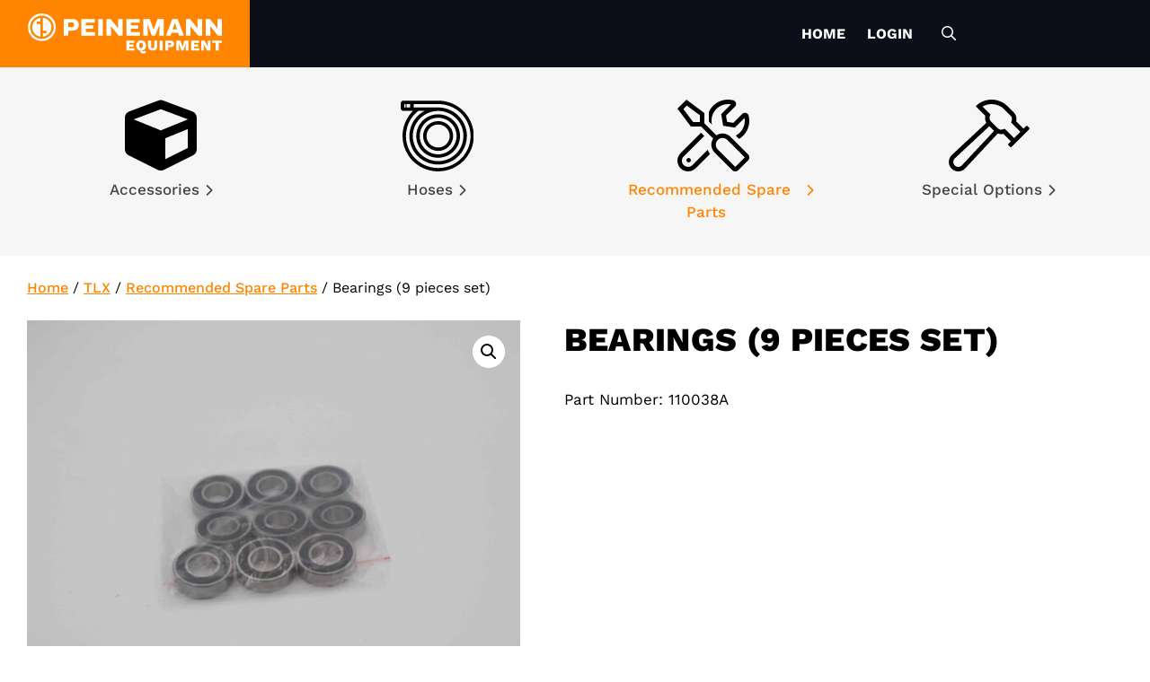

--- FILE ---
content_type: text/html; charset=UTF-8
request_url: https://configurator.peinemannequipment.com/product/bearings-9-pieces-set/
body_size: 20617
content:
<!DOCTYPE html>
<html lang="en-US">
<head>
	<meta charset="UTF-8">
	<meta name='robots' content='index, follow, max-image-preview:large, max-snippet:-1, max-video-preview:-1' />
<script>
window.koko_analytics = {"url":"https:\/\/configurator.peinemannequipment.com\/wp\/wp-admin\/admin-ajax.php?action=koko_analytics_collect","site_url":"https:\/\/configurator.peinemannequipment.com","post_id":390,"path":"\/product\/bearings-9-pieces-set\/","method":"cookie","use_cookie":true};
</script>
<meta name="viewport" content="width=device-width, initial-scale=1">
	<!-- This site is optimized with the Yoast SEO Premium plugin v26.3 (Yoast SEO v26.5) - https://yoast.com/wordpress/plugins/seo/ -->
	<title>Bearings (9 pieces set) - Peinemann Technical Configurator</title>
	<link rel="canonical" href="https://configurator.peinemannequipment.com/product/bearings-9-pieces-set/" />
	<meta property="og:locale" content="en_US" />
	<meta property="og:type" content="article" />
	<meta property="og:title" content="Bearings (9 pieces set)" />
	<meta property="og:url" content="https://configurator.peinemannequipment.com/product/bearings-9-pieces-set/" />
	<meta property="og:site_name" content="Peinemann Technical Configurator" />
	<meta property="article:publisher" content="https://www.facebook.com/PeinemannBV/" />
	<meta property="article:modified_time" content="2026-01-15T08:16:25+00:00" />
	<meta property="og:image" content="https://configurator.peinemannequipment.com/wp-content/uploads/2020/06/110038A-scaled.jpg" />
	<meta property="og:image:width" content="2560" />
	<meta property="og:image:height" content="1920" />
	<meta property="og:image:type" content="image/jpeg" />
	<script type="application/ld+json" class="yoast-schema-graph">{"@context":"https://schema.org","@graph":[{"@type":"WebPage","@id":"https://configurator.peinemannequipment.com/product/bearings-9-pieces-set/","url":"https://configurator.peinemannequipment.com/product/bearings-9-pieces-set/","name":"Bearings (9 pieces set) - Peinemann Technical Configurator","isPartOf":{"@id":"https://configurator.peinemannequipment.com/#website"},"primaryImageOfPage":{"@id":"https://configurator.peinemannequipment.com/product/bearings-9-pieces-set/#primaryimage"},"image":{"@id":"https://configurator.peinemannequipment.com/product/bearings-9-pieces-set/#primaryimage"},"thumbnailUrl":"https://configurator.peinemannequipment.com/wp-content/uploads/2020/06/110038A-scaled.jpg","datePublished":"2020-06-30T14:52:27+00:00","dateModified":"2026-01-15T08:16:25+00:00","breadcrumb":{"@id":"https://configurator.peinemannequipment.com/product/bearings-9-pieces-set/#breadcrumb"},"inLanguage":"en-US","potentialAction":[{"@type":"ReadAction","target":["https://configurator.peinemannequipment.com/product/bearings-9-pieces-set/"]}]},{"@type":"ImageObject","inLanguage":"en-US","@id":"https://configurator.peinemannequipment.com/product/bearings-9-pieces-set/#primaryimage","url":"https://configurator.peinemannequipment.com/wp-content/uploads/2020/06/110038A-scaled.jpg","contentUrl":"https://configurator.peinemannequipment.com/wp-content/uploads/2020/06/110038A-scaled.jpg","width":2560,"height":1920},{"@type":"BreadcrumbList","@id":"https://configurator.peinemannequipment.com/product/bearings-9-pieces-set/#breadcrumb","itemListElement":[{"@type":"ListItem","position":1,"name":"Home","item":"https://configurator.peinemannequipment.com/"},{"@type":"ListItem","position":2,"name":"TLX","item":"https://configurator.peinemannequipment.com/product-category/tlx/"},{"@type":"ListItem","position":3,"name":"Bearings (9 pieces set)"}]},{"@type":"WebSite","@id":"https://configurator.peinemannequipment.com/#website","url":"https://configurator.peinemannequipment.com/","name":"Peinemann Technical Configurator","description":"","publisher":{"@id":"https://configurator.peinemannequipment.com/#organization"},"potentialAction":[{"@type":"SearchAction","target":{"@type":"EntryPoint","urlTemplate":"https://configurator.peinemannequipment.com/?s={search_term_string}"},"query-input":{"@type":"PropertyValueSpecification","valueRequired":true,"valueName":"search_term_string"}}],"inLanguage":"en-US"},{"@type":"Organization","@id":"https://configurator.peinemannequipment.com/#organization","name":"Peinemann Equipment","alternateName":"Peinemann","url":"https://configurator.peinemannequipment.com/","logo":{"@type":"ImageObject","inLanguage":"en-US","@id":"https://configurator.peinemannequipment.com/#/schema/logo/image/","url":"https://configurator.peinemannequipment.com/wp-content/uploads/2023/07/Favicon-EQ-zwart.jpg","contentUrl":"https://configurator.peinemannequipment.com/wp-content/uploads/2023/07/Favicon-EQ-zwart.jpg","width":480,"height":481,"caption":"Peinemann Equipment"},"image":{"@id":"https://configurator.peinemannequipment.com/#/schema/logo/image/"},"sameAs":["https://www.facebook.com/PeinemannBV/","https://www.linkedin.com/company/peinemann-equipment/","https://www.youtube.com/@PeinemannEquipment"]}]}</script>
	<!-- / Yoast SEO Premium plugin. -->



<style id='wp-img-auto-sizes-contain-inline-css'>
img:is([sizes=auto i],[sizes^="auto," i]){contain-intrinsic-size:3000px 1500px}
/*# sourceURL=wp-img-auto-sizes-contain-inline-css */
</style>
<style id='wp-block-library-inline-css'>
:root{--wp-block-synced-color:#7a00df;--wp-block-synced-color--rgb:122,0,223;--wp-bound-block-color:var(--wp-block-synced-color);--wp-editor-canvas-background:#ddd;--wp-admin-theme-color:#007cba;--wp-admin-theme-color--rgb:0,124,186;--wp-admin-theme-color-darker-10:#006ba1;--wp-admin-theme-color-darker-10--rgb:0,107,160.5;--wp-admin-theme-color-darker-20:#005a87;--wp-admin-theme-color-darker-20--rgb:0,90,135;--wp-admin-border-width-focus:2px}@media (min-resolution:192dpi){:root{--wp-admin-border-width-focus:1.5px}}.wp-element-button{cursor:pointer}:root .has-very-light-gray-background-color{background-color:#eee}:root .has-very-dark-gray-background-color{background-color:#313131}:root .has-very-light-gray-color{color:#eee}:root .has-very-dark-gray-color{color:#313131}:root .has-vivid-green-cyan-to-vivid-cyan-blue-gradient-background{background:linear-gradient(135deg,#00d084,#0693e3)}:root .has-purple-crush-gradient-background{background:linear-gradient(135deg,#34e2e4,#4721fb 50%,#ab1dfe)}:root .has-hazy-dawn-gradient-background{background:linear-gradient(135deg,#faaca8,#dad0ec)}:root .has-subdued-olive-gradient-background{background:linear-gradient(135deg,#fafae1,#67a671)}:root .has-atomic-cream-gradient-background{background:linear-gradient(135deg,#fdd79a,#004a59)}:root .has-nightshade-gradient-background{background:linear-gradient(135deg,#330968,#31cdcf)}:root .has-midnight-gradient-background{background:linear-gradient(135deg,#020381,#2874fc)}:root{--wp--preset--font-size--normal:16px;--wp--preset--font-size--huge:42px}.has-regular-font-size{font-size:1em}.has-larger-font-size{font-size:2.625em}.has-normal-font-size{font-size:var(--wp--preset--font-size--normal)}.has-huge-font-size{font-size:var(--wp--preset--font-size--huge)}.has-text-align-center{text-align:center}.has-text-align-left{text-align:left}.has-text-align-right{text-align:right}.has-fit-text{white-space:nowrap!important}#end-resizable-editor-section{display:none}.aligncenter{clear:both}.items-justified-left{justify-content:flex-start}.items-justified-center{justify-content:center}.items-justified-right{justify-content:flex-end}.items-justified-space-between{justify-content:space-between}.screen-reader-text{border:0;clip-path:inset(50%);height:1px;margin:-1px;overflow:hidden;padding:0;position:absolute;width:1px;word-wrap:normal!important}.screen-reader-text:focus{background-color:#ddd;clip-path:none;color:#444;display:block;font-size:1em;height:auto;left:5px;line-height:normal;padding:15px 23px 14px;text-decoration:none;top:5px;width:auto;z-index:100000}html :where(.has-border-color){border-style:solid}html :where([style*=border-top-color]){border-top-style:solid}html :where([style*=border-right-color]){border-right-style:solid}html :where([style*=border-bottom-color]){border-bottom-style:solid}html :where([style*=border-left-color]){border-left-style:solid}html :where([style*=border-width]){border-style:solid}html :where([style*=border-top-width]){border-top-style:solid}html :where([style*=border-right-width]){border-right-style:solid}html :where([style*=border-bottom-width]){border-bottom-style:solid}html :where([style*=border-left-width]){border-left-style:solid}html :where(img[class*=wp-image-]){height:auto;max-width:100%}:where(figure){margin:0 0 1em}html :where(.is-position-sticky){--wp-admin--admin-bar--position-offset:var(--wp-admin--admin-bar--height,0px)}@media screen and (max-width:600px){html :where(.is-position-sticky){--wp-admin--admin-bar--position-offset:0px}}

/*# sourceURL=wp-block-library-inline-css */
</style><style id='wp-block-heading-inline-css'>
h1:where(.wp-block-heading).has-background,h2:where(.wp-block-heading).has-background,h3:where(.wp-block-heading).has-background,h4:where(.wp-block-heading).has-background,h5:where(.wp-block-heading).has-background,h6:where(.wp-block-heading).has-background{padding:1.25em 2.375em}h1.has-text-align-left[style*=writing-mode]:where([style*=vertical-lr]),h1.has-text-align-right[style*=writing-mode]:where([style*=vertical-rl]),h2.has-text-align-left[style*=writing-mode]:where([style*=vertical-lr]),h2.has-text-align-right[style*=writing-mode]:where([style*=vertical-rl]),h3.has-text-align-left[style*=writing-mode]:where([style*=vertical-lr]),h3.has-text-align-right[style*=writing-mode]:where([style*=vertical-rl]),h4.has-text-align-left[style*=writing-mode]:where([style*=vertical-lr]),h4.has-text-align-right[style*=writing-mode]:where([style*=vertical-rl]),h5.has-text-align-left[style*=writing-mode]:where([style*=vertical-lr]),h5.has-text-align-right[style*=writing-mode]:where([style*=vertical-rl]),h6.has-text-align-left[style*=writing-mode]:where([style*=vertical-lr]),h6.has-text-align-right[style*=writing-mode]:where([style*=vertical-rl]){rotate:180deg}
/*# sourceURL=https://configurator.peinemannequipment.com/wp/wp-includes/blocks/heading/style.min.css */
</style>
<style id='wp-block-social-links-inline-css'>
.wp-block-social-links{background:none;box-sizing:border-box;margin-left:0;padding-left:0;padding-right:0;text-indent:0}.wp-block-social-links .wp-social-link a,.wp-block-social-links .wp-social-link a:hover{border-bottom:0;box-shadow:none;text-decoration:none}.wp-block-social-links .wp-social-link svg{height:1em;width:1em}.wp-block-social-links .wp-social-link span:not(.screen-reader-text){font-size:.65em;margin-left:.5em;margin-right:.5em}.wp-block-social-links.has-small-icon-size{font-size:16px}.wp-block-social-links,.wp-block-social-links.has-normal-icon-size{font-size:24px}.wp-block-social-links.has-large-icon-size{font-size:36px}.wp-block-social-links.has-huge-icon-size{font-size:48px}.wp-block-social-links.aligncenter{display:flex;justify-content:center}.wp-block-social-links.alignright{justify-content:flex-end}.wp-block-social-link{border-radius:9999px;display:block}@media not (prefers-reduced-motion){.wp-block-social-link{transition:transform .1s ease}}.wp-block-social-link{height:auto}.wp-block-social-link a{align-items:center;display:flex;line-height:0}.wp-block-social-link:hover{transform:scale(1.1)}.wp-block-social-links .wp-block-social-link.wp-social-link{display:inline-block;margin:0;padding:0}.wp-block-social-links .wp-block-social-link.wp-social-link .wp-block-social-link-anchor,.wp-block-social-links .wp-block-social-link.wp-social-link .wp-block-social-link-anchor svg,.wp-block-social-links .wp-block-social-link.wp-social-link .wp-block-social-link-anchor:active,.wp-block-social-links .wp-block-social-link.wp-social-link .wp-block-social-link-anchor:hover,.wp-block-social-links .wp-block-social-link.wp-social-link .wp-block-social-link-anchor:visited{color:currentColor;fill:currentColor}:where(.wp-block-social-links:not(.is-style-logos-only)) .wp-social-link{background-color:#f0f0f0;color:#444}:where(.wp-block-social-links:not(.is-style-logos-only)) .wp-social-link-amazon{background-color:#f90;color:#fff}:where(.wp-block-social-links:not(.is-style-logos-only)) .wp-social-link-bandcamp{background-color:#1ea0c3;color:#fff}:where(.wp-block-social-links:not(.is-style-logos-only)) .wp-social-link-behance{background-color:#0757fe;color:#fff}:where(.wp-block-social-links:not(.is-style-logos-only)) .wp-social-link-bluesky{background-color:#0a7aff;color:#fff}:where(.wp-block-social-links:not(.is-style-logos-only)) .wp-social-link-codepen{background-color:#1e1f26;color:#fff}:where(.wp-block-social-links:not(.is-style-logos-only)) .wp-social-link-deviantart{background-color:#02e49b;color:#fff}:where(.wp-block-social-links:not(.is-style-logos-only)) .wp-social-link-discord{background-color:#5865f2;color:#fff}:where(.wp-block-social-links:not(.is-style-logos-only)) .wp-social-link-dribbble{background-color:#e94c89;color:#fff}:where(.wp-block-social-links:not(.is-style-logos-only)) .wp-social-link-dropbox{background-color:#4280ff;color:#fff}:where(.wp-block-social-links:not(.is-style-logos-only)) .wp-social-link-etsy{background-color:#f45800;color:#fff}:where(.wp-block-social-links:not(.is-style-logos-only)) .wp-social-link-facebook{background-color:#0866ff;color:#fff}:where(.wp-block-social-links:not(.is-style-logos-only)) .wp-social-link-fivehundredpx{background-color:#000;color:#fff}:where(.wp-block-social-links:not(.is-style-logos-only)) .wp-social-link-flickr{background-color:#0461dd;color:#fff}:where(.wp-block-social-links:not(.is-style-logos-only)) .wp-social-link-foursquare{background-color:#e65678;color:#fff}:where(.wp-block-social-links:not(.is-style-logos-only)) .wp-social-link-github{background-color:#24292d;color:#fff}:where(.wp-block-social-links:not(.is-style-logos-only)) .wp-social-link-goodreads{background-color:#eceadd;color:#382110}:where(.wp-block-social-links:not(.is-style-logos-only)) .wp-social-link-google{background-color:#ea4434;color:#fff}:where(.wp-block-social-links:not(.is-style-logos-only)) .wp-social-link-gravatar{background-color:#1d4fc4;color:#fff}:where(.wp-block-social-links:not(.is-style-logos-only)) .wp-social-link-instagram{background-color:#f00075;color:#fff}:where(.wp-block-social-links:not(.is-style-logos-only)) .wp-social-link-lastfm{background-color:#e21b24;color:#fff}:where(.wp-block-social-links:not(.is-style-logos-only)) .wp-social-link-linkedin{background-color:#0d66c2;color:#fff}:where(.wp-block-social-links:not(.is-style-logos-only)) .wp-social-link-mastodon{background-color:#3288d4;color:#fff}:where(.wp-block-social-links:not(.is-style-logos-only)) .wp-social-link-medium{background-color:#000;color:#fff}:where(.wp-block-social-links:not(.is-style-logos-only)) .wp-social-link-meetup{background-color:#f6405f;color:#fff}:where(.wp-block-social-links:not(.is-style-logos-only)) .wp-social-link-patreon{background-color:#000;color:#fff}:where(.wp-block-social-links:not(.is-style-logos-only)) .wp-social-link-pinterest{background-color:#e60122;color:#fff}:where(.wp-block-social-links:not(.is-style-logos-only)) .wp-social-link-pocket{background-color:#ef4155;color:#fff}:where(.wp-block-social-links:not(.is-style-logos-only)) .wp-social-link-reddit{background-color:#ff4500;color:#fff}:where(.wp-block-social-links:not(.is-style-logos-only)) .wp-social-link-skype{background-color:#0478d7;color:#fff}:where(.wp-block-social-links:not(.is-style-logos-only)) .wp-social-link-snapchat{background-color:#fefc00;color:#fff;stroke:#000}:where(.wp-block-social-links:not(.is-style-logos-only)) .wp-social-link-soundcloud{background-color:#ff5600;color:#fff}:where(.wp-block-social-links:not(.is-style-logos-only)) .wp-social-link-spotify{background-color:#1bd760;color:#fff}:where(.wp-block-social-links:not(.is-style-logos-only)) .wp-social-link-telegram{background-color:#2aabee;color:#fff}:where(.wp-block-social-links:not(.is-style-logos-only)) .wp-social-link-threads{background-color:#000;color:#fff}:where(.wp-block-social-links:not(.is-style-logos-only)) .wp-social-link-tiktok{background-color:#000;color:#fff}:where(.wp-block-social-links:not(.is-style-logos-only)) .wp-social-link-tumblr{background-color:#011835;color:#fff}:where(.wp-block-social-links:not(.is-style-logos-only)) .wp-social-link-twitch{background-color:#6440a4;color:#fff}:where(.wp-block-social-links:not(.is-style-logos-only)) .wp-social-link-twitter{background-color:#1da1f2;color:#fff}:where(.wp-block-social-links:not(.is-style-logos-only)) .wp-social-link-vimeo{background-color:#1eb7ea;color:#fff}:where(.wp-block-social-links:not(.is-style-logos-only)) .wp-social-link-vk{background-color:#4680c2;color:#fff}:where(.wp-block-social-links:not(.is-style-logos-only)) .wp-social-link-wordpress{background-color:#3499cd;color:#fff}:where(.wp-block-social-links:not(.is-style-logos-only)) .wp-social-link-whatsapp{background-color:#25d366;color:#fff}:where(.wp-block-social-links:not(.is-style-logos-only)) .wp-social-link-x{background-color:#000;color:#fff}:where(.wp-block-social-links:not(.is-style-logos-only)) .wp-social-link-yelp{background-color:#d32422;color:#fff}:where(.wp-block-social-links:not(.is-style-logos-only)) .wp-social-link-youtube{background-color:red;color:#fff}:where(.wp-block-social-links.is-style-logos-only) .wp-social-link{background:none}:where(.wp-block-social-links.is-style-logos-only) .wp-social-link svg{height:1.25em;width:1.25em}:where(.wp-block-social-links.is-style-logos-only) .wp-social-link-amazon{color:#f90}:where(.wp-block-social-links.is-style-logos-only) .wp-social-link-bandcamp{color:#1ea0c3}:where(.wp-block-social-links.is-style-logos-only) .wp-social-link-behance{color:#0757fe}:where(.wp-block-social-links.is-style-logos-only) .wp-social-link-bluesky{color:#0a7aff}:where(.wp-block-social-links.is-style-logos-only) .wp-social-link-codepen{color:#1e1f26}:where(.wp-block-social-links.is-style-logos-only) .wp-social-link-deviantart{color:#02e49b}:where(.wp-block-social-links.is-style-logos-only) .wp-social-link-discord{color:#5865f2}:where(.wp-block-social-links.is-style-logos-only) .wp-social-link-dribbble{color:#e94c89}:where(.wp-block-social-links.is-style-logos-only) .wp-social-link-dropbox{color:#4280ff}:where(.wp-block-social-links.is-style-logos-only) .wp-social-link-etsy{color:#f45800}:where(.wp-block-social-links.is-style-logos-only) .wp-social-link-facebook{color:#0866ff}:where(.wp-block-social-links.is-style-logos-only) .wp-social-link-fivehundredpx{color:#000}:where(.wp-block-social-links.is-style-logos-only) .wp-social-link-flickr{color:#0461dd}:where(.wp-block-social-links.is-style-logos-only) .wp-social-link-foursquare{color:#e65678}:where(.wp-block-social-links.is-style-logos-only) .wp-social-link-github{color:#24292d}:where(.wp-block-social-links.is-style-logos-only) .wp-social-link-goodreads{color:#382110}:where(.wp-block-social-links.is-style-logos-only) .wp-social-link-google{color:#ea4434}:where(.wp-block-social-links.is-style-logos-only) .wp-social-link-gravatar{color:#1d4fc4}:where(.wp-block-social-links.is-style-logos-only) .wp-social-link-instagram{color:#f00075}:where(.wp-block-social-links.is-style-logos-only) .wp-social-link-lastfm{color:#e21b24}:where(.wp-block-social-links.is-style-logos-only) .wp-social-link-linkedin{color:#0d66c2}:where(.wp-block-social-links.is-style-logos-only) .wp-social-link-mastodon{color:#3288d4}:where(.wp-block-social-links.is-style-logos-only) .wp-social-link-medium{color:#000}:where(.wp-block-social-links.is-style-logos-only) .wp-social-link-meetup{color:#f6405f}:where(.wp-block-social-links.is-style-logos-only) .wp-social-link-patreon{color:#000}:where(.wp-block-social-links.is-style-logos-only) .wp-social-link-pinterest{color:#e60122}:where(.wp-block-social-links.is-style-logos-only) .wp-social-link-pocket{color:#ef4155}:where(.wp-block-social-links.is-style-logos-only) .wp-social-link-reddit{color:#ff4500}:where(.wp-block-social-links.is-style-logos-only) .wp-social-link-skype{color:#0478d7}:where(.wp-block-social-links.is-style-logos-only) .wp-social-link-snapchat{color:#fff;stroke:#000}:where(.wp-block-social-links.is-style-logos-only) .wp-social-link-soundcloud{color:#ff5600}:where(.wp-block-social-links.is-style-logos-only) .wp-social-link-spotify{color:#1bd760}:where(.wp-block-social-links.is-style-logos-only) .wp-social-link-telegram{color:#2aabee}:where(.wp-block-social-links.is-style-logos-only) .wp-social-link-threads{color:#000}:where(.wp-block-social-links.is-style-logos-only) .wp-social-link-tiktok{color:#000}:where(.wp-block-social-links.is-style-logos-only) .wp-social-link-tumblr{color:#011835}:where(.wp-block-social-links.is-style-logos-only) .wp-social-link-twitch{color:#6440a4}:where(.wp-block-social-links.is-style-logos-only) .wp-social-link-twitter{color:#1da1f2}:where(.wp-block-social-links.is-style-logos-only) .wp-social-link-vimeo{color:#1eb7ea}:where(.wp-block-social-links.is-style-logos-only) .wp-social-link-vk{color:#4680c2}:where(.wp-block-social-links.is-style-logos-only) .wp-social-link-whatsapp{color:#25d366}:where(.wp-block-social-links.is-style-logos-only) .wp-social-link-wordpress{color:#3499cd}:where(.wp-block-social-links.is-style-logos-only) .wp-social-link-x{color:#000}:where(.wp-block-social-links.is-style-logos-only) .wp-social-link-yelp{color:#d32422}:where(.wp-block-social-links.is-style-logos-only) .wp-social-link-youtube{color:red}.wp-block-social-links.is-style-pill-shape .wp-social-link{width:auto}:root :where(.wp-block-social-links .wp-social-link a){padding:.25em}:root :where(.wp-block-social-links.is-style-logos-only .wp-social-link a){padding:0}:root :where(.wp-block-social-links.is-style-pill-shape .wp-social-link a){padding-left:.6666666667em;padding-right:.6666666667em}.wp-block-social-links:not(.has-icon-color):not(.has-icon-background-color) .wp-social-link-snapchat .wp-block-social-link-label{color:#000}
/*# sourceURL=https://configurator.peinemannequipment.com/wp/wp-includes/blocks/social-links/style.min.css */
</style>
<link rel='stylesheet' id='wc-blocks-style-css' href='https://configurator.peinemannequipment.com/wp-content/plugins/woocommerce/assets/client/blocks/wc-blocks.css?ver=wc-10.3.6' media='all' />
<style id='global-styles-inline-css'>
:root{--wp--preset--aspect-ratio--square: 1;--wp--preset--aspect-ratio--4-3: 4/3;--wp--preset--aspect-ratio--3-4: 3/4;--wp--preset--aspect-ratio--3-2: 3/2;--wp--preset--aspect-ratio--2-3: 2/3;--wp--preset--aspect-ratio--16-9: 16/9;--wp--preset--aspect-ratio--9-16: 9/16;--wp--preset--color--black: #000000;--wp--preset--color--cyan-bluish-gray: #abb8c3;--wp--preset--color--white: #ffffff;--wp--preset--color--pale-pink: #f78da7;--wp--preset--color--vivid-red: #cf2e2e;--wp--preset--color--luminous-vivid-orange: #ff6900;--wp--preset--color--luminous-vivid-amber: #fcb900;--wp--preset--color--light-green-cyan: #7bdcb5;--wp--preset--color--vivid-green-cyan: #00d084;--wp--preset--color--pale-cyan-blue: #8ed1fc;--wp--preset--color--vivid-cyan-blue: #0693e3;--wp--preset--color--vivid-purple: #9b51e0;--wp--preset--color--contrast: var(--contrast);--wp--preset--color--contrast-2: var(--contrast-2);--wp--preset--color--contrast-3: var(--contrast-3);--wp--preset--color--base: var(--base);--wp--preset--color--base-2: var(--base-2);--wp--preset--color--base-3: var(--base-3);--wp--preset--color--accent: var(--accent);--wp--preset--color--accent-hover: var(--accent-hover);--wp--preset--gradient--vivid-cyan-blue-to-vivid-purple: linear-gradient(135deg,rgb(6,147,227) 0%,rgb(155,81,224) 100%);--wp--preset--gradient--light-green-cyan-to-vivid-green-cyan: linear-gradient(135deg,rgb(122,220,180) 0%,rgb(0,208,130) 100%);--wp--preset--gradient--luminous-vivid-amber-to-luminous-vivid-orange: linear-gradient(135deg,rgb(252,185,0) 0%,rgb(255,105,0) 100%);--wp--preset--gradient--luminous-vivid-orange-to-vivid-red: linear-gradient(135deg,rgb(255,105,0) 0%,rgb(207,46,46) 100%);--wp--preset--gradient--very-light-gray-to-cyan-bluish-gray: linear-gradient(135deg,rgb(238,238,238) 0%,rgb(169,184,195) 100%);--wp--preset--gradient--cool-to-warm-spectrum: linear-gradient(135deg,rgb(74,234,220) 0%,rgb(151,120,209) 20%,rgb(207,42,186) 40%,rgb(238,44,130) 60%,rgb(251,105,98) 80%,rgb(254,248,76) 100%);--wp--preset--gradient--blush-light-purple: linear-gradient(135deg,rgb(255,206,236) 0%,rgb(152,150,240) 100%);--wp--preset--gradient--blush-bordeaux: linear-gradient(135deg,rgb(254,205,165) 0%,rgb(254,45,45) 50%,rgb(107,0,62) 100%);--wp--preset--gradient--luminous-dusk: linear-gradient(135deg,rgb(255,203,112) 0%,rgb(199,81,192) 50%,rgb(65,88,208) 100%);--wp--preset--gradient--pale-ocean: linear-gradient(135deg,rgb(255,245,203) 0%,rgb(182,227,212) 50%,rgb(51,167,181) 100%);--wp--preset--gradient--electric-grass: linear-gradient(135deg,rgb(202,248,128) 0%,rgb(113,206,126) 100%);--wp--preset--gradient--midnight: linear-gradient(135deg,rgb(2,3,129) 0%,rgb(40,116,252) 100%);--wp--preset--font-size--small: 13px;--wp--preset--font-size--medium: 20px;--wp--preset--font-size--large: 36px;--wp--preset--font-size--x-large: 42px;--wp--preset--spacing--20: 0.44rem;--wp--preset--spacing--30: 0.67rem;--wp--preset--spacing--40: 1rem;--wp--preset--spacing--50: 1.5rem;--wp--preset--spacing--60: 2.25rem;--wp--preset--spacing--70: 3.38rem;--wp--preset--spacing--80: 5.06rem;--wp--preset--shadow--natural: 6px 6px 9px rgba(0, 0, 0, 0.2);--wp--preset--shadow--deep: 12px 12px 50px rgba(0, 0, 0, 0.4);--wp--preset--shadow--sharp: 6px 6px 0px rgba(0, 0, 0, 0.2);--wp--preset--shadow--outlined: 6px 6px 0px -3px rgb(255, 255, 255), 6px 6px rgb(0, 0, 0);--wp--preset--shadow--crisp: 6px 6px 0px rgb(0, 0, 0);}:where(.is-layout-flex){gap: 0.5em;}:where(.is-layout-grid){gap: 0.5em;}body .is-layout-flex{display: flex;}.is-layout-flex{flex-wrap: wrap;align-items: center;}.is-layout-flex > :is(*, div){margin: 0;}body .is-layout-grid{display: grid;}.is-layout-grid > :is(*, div){margin: 0;}:where(.wp-block-columns.is-layout-flex){gap: 2em;}:where(.wp-block-columns.is-layout-grid){gap: 2em;}:where(.wp-block-post-template.is-layout-flex){gap: 1.25em;}:where(.wp-block-post-template.is-layout-grid){gap: 1.25em;}.has-black-color{color: var(--wp--preset--color--black) !important;}.has-cyan-bluish-gray-color{color: var(--wp--preset--color--cyan-bluish-gray) !important;}.has-white-color{color: var(--wp--preset--color--white) !important;}.has-pale-pink-color{color: var(--wp--preset--color--pale-pink) !important;}.has-vivid-red-color{color: var(--wp--preset--color--vivid-red) !important;}.has-luminous-vivid-orange-color{color: var(--wp--preset--color--luminous-vivid-orange) !important;}.has-luminous-vivid-amber-color{color: var(--wp--preset--color--luminous-vivid-amber) !important;}.has-light-green-cyan-color{color: var(--wp--preset--color--light-green-cyan) !important;}.has-vivid-green-cyan-color{color: var(--wp--preset--color--vivid-green-cyan) !important;}.has-pale-cyan-blue-color{color: var(--wp--preset--color--pale-cyan-blue) !important;}.has-vivid-cyan-blue-color{color: var(--wp--preset--color--vivid-cyan-blue) !important;}.has-vivid-purple-color{color: var(--wp--preset--color--vivid-purple) !important;}.has-black-background-color{background-color: var(--wp--preset--color--black) !important;}.has-cyan-bluish-gray-background-color{background-color: var(--wp--preset--color--cyan-bluish-gray) !important;}.has-white-background-color{background-color: var(--wp--preset--color--white) !important;}.has-pale-pink-background-color{background-color: var(--wp--preset--color--pale-pink) !important;}.has-vivid-red-background-color{background-color: var(--wp--preset--color--vivid-red) !important;}.has-luminous-vivid-orange-background-color{background-color: var(--wp--preset--color--luminous-vivid-orange) !important;}.has-luminous-vivid-amber-background-color{background-color: var(--wp--preset--color--luminous-vivid-amber) !important;}.has-light-green-cyan-background-color{background-color: var(--wp--preset--color--light-green-cyan) !important;}.has-vivid-green-cyan-background-color{background-color: var(--wp--preset--color--vivid-green-cyan) !important;}.has-pale-cyan-blue-background-color{background-color: var(--wp--preset--color--pale-cyan-blue) !important;}.has-vivid-cyan-blue-background-color{background-color: var(--wp--preset--color--vivid-cyan-blue) !important;}.has-vivid-purple-background-color{background-color: var(--wp--preset--color--vivid-purple) !important;}.has-black-border-color{border-color: var(--wp--preset--color--black) !important;}.has-cyan-bluish-gray-border-color{border-color: var(--wp--preset--color--cyan-bluish-gray) !important;}.has-white-border-color{border-color: var(--wp--preset--color--white) !important;}.has-pale-pink-border-color{border-color: var(--wp--preset--color--pale-pink) !important;}.has-vivid-red-border-color{border-color: var(--wp--preset--color--vivid-red) !important;}.has-luminous-vivid-orange-border-color{border-color: var(--wp--preset--color--luminous-vivid-orange) !important;}.has-luminous-vivid-amber-border-color{border-color: var(--wp--preset--color--luminous-vivid-amber) !important;}.has-light-green-cyan-border-color{border-color: var(--wp--preset--color--light-green-cyan) !important;}.has-vivid-green-cyan-border-color{border-color: var(--wp--preset--color--vivid-green-cyan) !important;}.has-pale-cyan-blue-border-color{border-color: var(--wp--preset--color--pale-cyan-blue) !important;}.has-vivid-cyan-blue-border-color{border-color: var(--wp--preset--color--vivid-cyan-blue) !important;}.has-vivid-purple-border-color{border-color: var(--wp--preset--color--vivid-purple) !important;}.has-vivid-cyan-blue-to-vivid-purple-gradient-background{background: var(--wp--preset--gradient--vivid-cyan-blue-to-vivid-purple) !important;}.has-light-green-cyan-to-vivid-green-cyan-gradient-background{background: var(--wp--preset--gradient--light-green-cyan-to-vivid-green-cyan) !important;}.has-luminous-vivid-amber-to-luminous-vivid-orange-gradient-background{background: var(--wp--preset--gradient--luminous-vivid-amber-to-luminous-vivid-orange) !important;}.has-luminous-vivid-orange-to-vivid-red-gradient-background{background: var(--wp--preset--gradient--luminous-vivid-orange-to-vivid-red) !important;}.has-very-light-gray-to-cyan-bluish-gray-gradient-background{background: var(--wp--preset--gradient--very-light-gray-to-cyan-bluish-gray) !important;}.has-cool-to-warm-spectrum-gradient-background{background: var(--wp--preset--gradient--cool-to-warm-spectrum) !important;}.has-blush-light-purple-gradient-background{background: var(--wp--preset--gradient--blush-light-purple) !important;}.has-blush-bordeaux-gradient-background{background: var(--wp--preset--gradient--blush-bordeaux) !important;}.has-luminous-dusk-gradient-background{background: var(--wp--preset--gradient--luminous-dusk) !important;}.has-pale-ocean-gradient-background{background: var(--wp--preset--gradient--pale-ocean) !important;}.has-electric-grass-gradient-background{background: var(--wp--preset--gradient--electric-grass) !important;}.has-midnight-gradient-background{background: var(--wp--preset--gradient--midnight) !important;}.has-small-font-size{font-size: var(--wp--preset--font-size--small) !important;}.has-medium-font-size{font-size: var(--wp--preset--font-size--medium) !important;}.has-large-font-size{font-size: var(--wp--preset--font-size--large) !important;}.has-x-large-font-size{font-size: var(--wp--preset--font-size--x-large) !important;}
/*# sourceURL=global-styles-inline-css */
</style>

<style id='classic-theme-styles-inline-css'>
/*! This file is auto-generated */
.wp-block-button__link{color:#fff;background-color:#32373c;border-radius:9999px;box-shadow:none;text-decoration:none;padding:calc(.667em + 2px) calc(1.333em + 2px);font-size:1.125em}.wp-block-file__button{background:#32373c;color:#fff;text-decoration:none}
/*# sourceURL=/wp-includes/css/classic-themes.min.css */
</style>
<link rel='stylesheet' id='photoswipe-css' href='https://configurator.peinemannequipment.com/wp-content/plugins/woocommerce/assets/css/photoswipe/photoswipe.min.css?ver=10.3.6' media='all' />
<link rel='stylesheet' id='photoswipe-default-skin-css' href='https://configurator.peinemannequipment.com/wp-content/plugins/woocommerce/assets/css/photoswipe/default-skin/default-skin.min.css?ver=10.3.6' media='all' />
<link rel='stylesheet' id='woocommerce-layout-css' href='https://configurator.peinemannequipment.com/wp-content/plugins/woocommerce/assets/css/woocommerce-layout.css?ver=10.3.6' media='all' />
<link rel='stylesheet' id='woocommerce-smallscreen-css' href='https://configurator.peinemannequipment.com/wp-content/plugins/woocommerce/assets/css/woocommerce-smallscreen.css?ver=10.3.6' media='only screen and (max-width: 0)' />
<link rel='stylesheet' id='woocommerce-general-css' href='https://configurator.peinemannequipment.com/wp-content/plugins/woocommerce/assets/css/woocommerce.css?ver=10.3.6' media='all' />
<style id='woocommerce-inline-inline-css'>
.woocommerce form .form-row .required { visibility: visible; }
/*# sourceURL=woocommerce-inline-inline-css */
</style>
<link rel='stylesheet' id='brands-styles-css' href='https://configurator.peinemannequipment.com/wp-content/plugins/woocommerce/assets/css/brands.css?ver=10.3.6' media='all' />
<link rel='stylesheet' id='woosb-frontend-css' href='https://configurator.peinemannequipment.com/wp-content/plugins/woo-product-bundle-premium/assets/css/frontend.css?ver=6.4.4' media='all' />
<link rel='stylesheet' id='generate-style-css' href='https://configurator.peinemannequipment.com/wp-content/themes/generatepress/assets/css/main.min.css?ver=3.6.0' media='all' />
<style id='generate-style-inline-css'>
body{background-color:#efefef;color:#3a3a3a;}a{color:#013d91;}a{text-decoration:underline;}.entry-title a, .site-branding a, a.button, .wp-block-button__link, .main-navigation a{text-decoration:none;}a:hover, a:focus, a:active{color:#000000;}.grid-container{max-width:1300px;}.wp-block-group__inner-container{max-width:1300px;margin-left:auto;margin-right:auto;}.site-header .header-image{width:278px;}.navigation-search{position:absolute;left:-99999px;pointer-events:none;visibility:hidden;z-index:20;width:100%;top:0;transition:opacity 100ms ease-in-out;opacity:0;}.navigation-search.nav-search-active{left:0;right:0;pointer-events:auto;visibility:visible;opacity:1;}.navigation-search input[type="search"]{outline:0;border:0;vertical-align:bottom;line-height:1;opacity:0.9;width:100%;z-index:20;border-radius:0;-webkit-appearance:none;height:60px;}.navigation-search input::-ms-clear{display:none;width:0;height:0;}.navigation-search input::-ms-reveal{display:none;width:0;height:0;}.navigation-search input::-webkit-search-decoration, .navigation-search input::-webkit-search-cancel-button, .navigation-search input::-webkit-search-results-button, .navigation-search input::-webkit-search-results-decoration{display:none;}.gen-sidebar-nav .navigation-search{top:auto;bottom:0;}:root{--contrast:#010101;--contrast-2:#575760;--contrast-3:#b2b2be;--base:#f0f0f0;--base-2:#F4F6F7;--base-3:#ffffff;--accent:#ff8400;--accent-hover:#032e7c;}:root .has-contrast-color{color:var(--contrast);}:root .has-contrast-background-color{background-color:var(--contrast);}:root .has-contrast-2-color{color:var(--contrast-2);}:root .has-contrast-2-background-color{background-color:var(--contrast-2);}:root .has-contrast-3-color{color:var(--contrast-3);}:root .has-contrast-3-background-color{background-color:var(--contrast-3);}:root .has-base-color{color:var(--base);}:root .has-base-background-color{background-color:var(--base);}:root .has-base-2-color{color:var(--base-2);}:root .has-base-2-background-color{background-color:var(--base-2);}:root .has-base-3-color{color:var(--base-3);}:root .has-base-3-background-color{background-color:var(--base-3);}:root .has-accent-color{color:var(--accent);}:root .has-accent-background-color{background-color:var(--accent);}:root .has-accent-hover-color{color:var(--accent-hover);}:root .has-accent-hover-background-color{background-color:var(--accent-hover);}body, button, input, select, textarea{font-family:Verdana, Geneva, sans-serif;}body{line-height:1.5;}.entry-content > [class*="wp-block-"]:not(:last-child):not(.wp-block-heading){margin-bottom:1.5em;}.main-title{font-size:45px;}.main-navigation a, .menu-toggle{font-weight:700;text-transform:uppercase;font-size:16px;}.main-navigation .menu-bar-items{font-size:16px;}.main-navigation .main-nav ul ul li a{font-size:15px;}.sidebar .widget, .footer-widgets .widget{font-size:17px;}h1{font-weight:300;text-transform:uppercase;font-size:45px;}h2{font-weight:300;margin-bottom:13px;}h3{font-size:20px;}h4{font-size:inherit;}h5{font-size:inherit;}@media (max-width:768px){.main-title{font-size:30px;}h1{font-size:30px;}h2{font-size:25px;}}.top-bar{background-color:#636363;color:#ffffff;}.top-bar a{color:#ffffff;}.top-bar a:hover{color:#303030;}.site-header{background-color:#0c0e19;color:#ffffff;}.site-header a{color:#ffffff;}.main-title a,.main-title a:hover{color:#ffffff;}.site-description{color:#ffffff;}.main-navigation .main-nav ul li a, .main-navigation .menu-toggle, .main-navigation .menu-bar-items{color:#ffffff;}.main-navigation .main-nav ul li:not([class*="current-menu-"]):hover > a, .main-navigation .main-nav ul li:not([class*="current-menu-"]):focus > a, .main-navigation .main-nav ul li.sfHover:not([class*="current-menu-"]) > a, .main-navigation .menu-bar-item:hover > a, .main-navigation .menu-bar-item.sfHover > a{color:var(--accent);}button.menu-toggle:hover,button.menu-toggle:focus{color:#ffffff;}.main-navigation .main-nav ul li[class*="current-menu-"] > a{color:var(--accent);}.navigation-search input[type="search"],.navigation-search input[type="search"]:active, .navigation-search input[type="search"]:focus, .main-navigation .main-nav ul li.search-item.active > a, .main-navigation .menu-bar-items .search-item.active > a{color:var(--accent);}.main-navigation ul ul{background-color:#ff9626;}.main-navigation .main-nav ul ul li:not([class*="current-menu-"]):hover > a,.main-navigation .main-nav ul ul li:not([class*="current-menu-"]):focus > a, .main-navigation .main-nav ul ul li.sfHover:not([class*="current-menu-"]) > a{background-color:#ff8300;}.main-navigation .main-nav ul ul li[class*="current-menu-"] > a{background-color:#ff9626;}.entry-meta{color:#595959;}.entry-meta a{color:#595959;}.sidebar .widget{background-color:#ffffff;}.sidebar .widget .widget-title{color:#000000;}.footer-widgets{background-color:var(--base-2);}.footer-widgets .widget-title{color:#000000;}input[type="text"],input[type="email"],input[type="url"],input[type="password"],input[type="search"],input[type="tel"],input[type="number"],textarea,select{color:#666666;background-color:#fafafa;border-color:#cccccc;}input[type="text"]:focus,input[type="email"]:focus,input[type="url"]:focus,input[type="password"]:focus,input[type="search"]:focus,input[type="tel"]:focus,input[type="number"]:focus,textarea:focus,select:focus{color:#666666;background-color:#ffffff;border-color:#bfbfbf;}a.generate-back-to-top{background-color:rgba( 0,0,0,0.4 );color:#ffffff;}a.generate-back-to-top:hover,a.generate-back-to-top:focus{background-color:rgba( 0,0,0,0.6 );color:#ffffff;}:root{--gp-search-modal-bg-color:var(--base-3);--gp-search-modal-text-color:var(--contrast);--gp-search-modal-overlay-bg-color:rgba(0,0,0,0.2);}@media (max-width: 768px){.main-navigation .menu-bar-item:hover > a, .main-navigation .menu-bar-item.sfHover > a{background:none;color:#ffffff;}}.inside-top-bar{padding:10px;}.inside-top-bar.grid-container{max-width:1320px;}.inside-header{padding:40px;}.inside-header.grid-container{max-width:1380px;}.site-main .wp-block-group__inner-container{padding:40px;}.separate-containers .paging-navigation{padding-top:20px;padding-bottom:20px;}.entry-content .alignwide, body:not(.no-sidebar) .entry-content .alignfull{margin-left:-40px;width:calc(100% + 80px);max-width:calc(100% + 80px);}.rtl .menu-item-has-children .dropdown-menu-toggle{padding-left:20px;}.rtl .main-navigation .main-nav ul li.menu-item-has-children > a{padding-right:20px;}.footer-widgets-container.grid-container{max-width:1380px;}.inside-site-info{padding:20px;}.inside-site-info.grid-container{max-width:1340px;}@media (max-width:768px){.separate-containers .inside-article, .separate-containers .comments-area, .separate-containers .page-header, .separate-containers .paging-navigation, .one-container .site-content, .inside-page-header{padding:30px;}.site-main .wp-block-group__inner-container{padding:30px;}.inside-site-info{padding-right:10px;padding-left:10px;}.entry-content .alignwide, body:not(.no-sidebar) .entry-content .alignfull{margin-left:-30px;width:calc(100% + 60px);max-width:calc(100% + 60px);}.one-container .site-main .paging-navigation{margin-bottom:20px;}}.is-right-sidebar{width:30%;}.is-left-sidebar{width:30%;}.site-content .content-area{width:100%;}@media (max-width: 768px){.main-navigation .menu-toggle,.sidebar-nav-mobile:not(#sticky-placeholder){display:block;}.main-navigation ul,.gen-sidebar-nav,.main-navigation:not(.slideout-navigation):not(.toggled) .main-nav > ul,.has-inline-mobile-toggle #site-navigation .inside-navigation > *:not(.navigation-search):not(.main-nav){display:none;}.nav-align-right .inside-navigation,.nav-align-center .inside-navigation{justify-content:space-between;}.has-inline-mobile-toggle .mobile-menu-control-wrapper{display:flex;flex-wrap:wrap;}.has-inline-mobile-toggle .inside-header{flex-direction:row;text-align:left;flex-wrap:wrap;}.has-inline-mobile-toggle .header-widget,.has-inline-mobile-toggle #site-navigation{flex-basis:100%;}.nav-float-left .has-inline-mobile-toggle #site-navigation{order:10;}}
/*# sourceURL=generate-style-inline-css */
</style>
<link rel='stylesheet' id='generate-woocommerce-css' href='https://configurator.peinemannequipment.com/wp-content/plugins/gp-premium/woocommerce/functions/css/woocommerce.min.css?ver=2.5.5' media='all' />
<style id='generate-woocommerce-inline-css'>
.woocommerce ul.products li.product .woocommerce-LoopProduct-link h2, .woocommerce ul.products li.product .woocommerce-loop-category__title{font-weight:normal;text-transform:none;font-size:20px;}.woocommerce .up-sells ul.products li.product .woocommerce-LoopProduct-link h2, .woocommerce .cross-sells ul.products li.product .woocommerce-LoopProduct-link h2, .woocommerce .related ul.products li.product .woocommerce-LoopProduct-link h2{font-size:20px;}.woocommerce #respond input#submit, .woocommerce a.button, .woocommerce button.button, .woocommerce input.button, .wc-block-components-button{text-decoration:none;font-weight:normal;text-transform:none;}.woocommerce #respond input#submit.alt, .woocommerce a.button.alt, .woocommerce button.button.alt, .woocommerce input.button.alt, .woocommerce #respond input#submit.alt.disabled, .woocommerce #respond input#submit.alt.disabled:hover, .woocommerce #respond input#submit.alt:disabled, .woocommerce #respond input#submit.alt:disabled:hover, .woocommerce #respond input#submit.alt:disabled[disabled], .woocommerce #respond input#submit.alt:disabled[disabled]:hover, .woocommerce a.button.alt.disabled, .woocommerce a.button.alt.disabled:hover, .woocommerce a.button.alt:disabled, .woocommerce a.button.alt:disabled:hover, .woocommerce a.button.alt:disabled[disabled], .woocommerce a.button.alt:disabled[disabled]:hover, .woocommerce button.button.alt.disabled, .woocommerce button.button.alt.disabled:hover, .woocommerce button.button.alt:disabled, .woocommerce button.button.alt:disabled:hover, .woocommerce button.button.alt:disabled[disabled], .woocommerce button.button.alt:disabled[disabled]:hover, .woocommerce input.button.alt.disabled, .woocommerce input.button.alt.disabled:hover, .woocommerce input.button.alt:disabled, .woocommerce input.button.alt:disabled:hover, .woocommerce input.button.alt:disabled[disabled], .woocommerce input.button.alt:disabled[disabled]:hover{color:#ffffff;background-color:#ff8400;}.woocommerce #respond input#submit.alt:hover, .woocommerce a.button.alt:hover, .woocommerce button.button.alt:hover, .woocommerce input.button.alt:hover{color:#ffffff;background-color:#ff8400;}button.wc-block-components-panel__button{font-size:inherit;}.woocommerce .star-rating span:before, .woocommerce p.stars:hover a::before{color:#ffa200;}.woocommerce span.onsale{background-color:#222222;color:#ffffff;}.woocommerce ul.products li.product .price, .woocommerce div.product p.price{color:#222222;}.woocommerce div.product .woocommerce-tabs ul.tabs li a{color:#222222;}.woocommerce div.product .woocommerce-tabs ul.tabs li a:hover, .woocommerce div.product .woocommerce-tabs ul.tabs li.active a{color:#1e73be;}.woocommerce-message{background-color:#0b9444;color:#ffffff;}div.woocommerce-message a.button, div.woocommerce-message a.button:focus, div.woocommerce-message a.button:hover, div.woocommerce-message a, div.woocommerce-message a:focus, div.woocommerce-message a:hover{color:#ffffff;}.woocommerce-info{background-color:#1e73be;color:#ffffff;}div.woocommerce-info a.button, div.woocommerce-info a.button:focus, div.woocommerce-info a.button:hover, div.woocommerce-info a, div.woocommerce-info a:focus, div.woocommerce-info a:hover{color:#ffffff;}.woocommerce-error{background-color:#e8626d;color:#ffffff;}div.woocommerce-error a.button, div.woocommerce-error a.button:focus, div.woocommerce-error a.button:hover, div.woocommerce-error a, div.woocommerce-error a:focus, div.woocommerce-error a:hover{color:#ffffff;}.woocommerce-product-details__short-description{color:#3a3a3a;}#wc-mini-cart{background-color:#ffffff;color:#000000;}#wc-mini-cart a:not(.button), #wc-mini-cart a.remove{color:#000000;}.woocommerce #content div.product div.images, .woocommerce div.product div.images, .woocommerce-page #content div.product div.images, .woocommerce-page div.product div.images{width:45%;}.add-to-cart-panel{background-color:#ffffff;color:#000000;}.add-to-cart-panel a:not(.button){color:#000000;}.woocommerce .widget_price_filter .price_slider_wrapper .ui-widget-content{background-color:#dddddd;}.woocommerce .widget_price_filter .ui-slider .ui-slider-range, .woocommerce .widget_price_filter .ui-slider .ui-slider-handle{background-color:#666666;}.cart-contents > span.number-of-items{background-color:rgba(255,255,255,0.1);}.cart-contents .amount{display:none;}.cart-contents > span.number-of-items{display:inline-block;}.woocommerce-MyAccount-navigation li.is-active a:after, a.button.wc-forward:after{display:none;}#payment .payment_methods>.wc_payment_method>label:before{font-family:WooCommerce;content:"\e039";}#payment .payment_methods li.wc_payment_method>input[type=radio]:first-child:checked+label:before{content:"\e03c";}.woocommerce-ordering:after{font-family:WooCommerce;content:"\e00f";}.wc-columns-container .products, .woocommerce .related ul.products, .woocommerce .up-sells ul.products{grid-gap:50px;}@media (max-width: 1024px){.woocommerce .wc-columns-container.wc-tablet-columns-1 .products{width:100%;-ms-grid-columns:1fr;grid-template-columns:1fr;}.wc-related-upsell-tablet-columns-2 .related ul.products, .wc-related-upsell-tablet-columns-2 .up-sells ul.products{-ms-grid-columns:(1fr)[2];grid-template-columns:repeat(2, 1fr);}}@media (max-width:768px){.add-to-cart-panel .continue-shopping{background-color:#ffffff;}.wc-columns-container .products, .woocommerce .related ul.products, .woocommerce .up-sells ul.products{grid-gap:50px;}.woocommerce #content div.product div.images,.woocommerce div.product div.images,.woocommerce-page #content div.product div.images,.woocommerce-page div.product div.images{width:100%;}}@media (max-width: 768px){nav.toggled .main-nav li.wc-menu-item{display:none !important;}.mobile-bar-items.wc-mobile-cart-items{z-index:1;}}
/*# sourceURL=generate-woocommerce-inline-css */
</style>
<link rel='stylesheet' id='dashicons-css' href='https://configurator.peinemannequipment.com/wp/wp-includes/css/dashicons.min.css?ver=6.9' media='all' />
<link rel='stylesheet' id='acf-global-css' href='https://configurator.peinemannequipment.com/wp-content/plugins/advanced-custom-fields-pro/assets/build/css/acf-global.min.css?ver=6.6.2' media='all' />
<link rel='stylesheet' id='acf-input-css' href='https://configurator.peinemannequipment.com/wp-content/plugins/advanced-custom-fields-pro/assets/build/css/acf-input.min.css?ver=6.6.2' media='all' />
<link rel='stylesheet' id='peinemann-quotation-css' href='https://configurator.peinemannequipment.com/wp-content/themes/peinemann-quotation/assets/dist/css/style.css?ver=2.7.0' media='all' />
<link rel='stylesheet' id='generate-widget-areas-css' href='https://configurator.peinemannequipment.com/wp-content/themes/generatepress/assets/css/components/widget-areas.min.css?ver=3.6.0' media='all' />
<link rel='stylesheet' id='generate-child-css' href='https://configurator.peinemannequipment.com/wp-content/themes/peinemann-quotation/style.css?ver=1767693480' media='all' />
<style id='generateblocks-inline-css'>
:root{--gb-container-width:1300px;}.gb-container .wp-block-image img{vertical-align:middle;}.gb-grid-wrapper .wp-block-image{margin-bottom:0;}.gb-highlight{background:none;}.gb-shape{line-height:0;}
/*# sourceURL=generateblocks-inline-css */
</style>
<link rel='stylesheet' id='generate-blog-images-css' href='https://configurator.peinemannequipment.com/wp-content/plugins/gp-premium/blog/functions/css/featured-images.min.css?ver=2.5.5' media='all' />
<link rel='stylesheet' id='generate-woocommerce-mobile-css' href='https://configurator.peinemannequipment.com/wp-content/plugins/gp-premium/woocommerce/functions/css/woocommerce-mobile.min.css?ver=2.5.5' media='(max-width:768px)' />
<style id='rocket-lazyload-inline-css'>
.rll-youtube-player{position:relative;padding-bottom:56.23%;height:0;overflow:hidden;max-width:100%;}.rll-youtube-player:focus-within{outline: 2px solid currentColor;outline-offset: 5px;}.rll-youtube-player iframe{position:absolute;top:0;left:0;width:100%;height:100%;z-index:100;background:0 0}.rll-youtube-player img{bottom:0;display:block;left:0;margin:auto;max-width:100%;width:100%;position:absolute;right:0;top:0;border:none;height:auto;-webkit-transition:.4s all;-moz-transition:.4s all;transition:.4s all}.rll-youtube-player img:hover{-webkit-filter:brightness(75%)}.rll-youtube-player .play{height:100%;width:100%;left:0;top:0;position:absolute;background:url(https://configurator.peinemannequipment.com/wp-content/plugins/wp-rocket/assets/img/youtube.png) no-repeat center;background-color: transparent !important;cursor:pointer;border:none;}.wp-embed-responsive .wp-has-aspect-ratio .rll-youtube-player{position:absolute;padding-bottom:0;width:100%;height:100%;top:0;bottom:0;left:0;right:0}
/*# sourceURL=rocket-lazyload-inline-css */
</style>
<script src="https://configurator.peinemannequipment.com/wp-content/plugins/stop-user-enumeration/frontend/js/frontend.js?ver=1.7.5" id="stop-user-enumeration-js" defer data-wp-strategy="defer"></script>
<script src="https://configurator.peinemannequipment.com/wp/wp-includes/js/jquery/jquery.min.js?ver=3.7.1" id="jquery-core-js"></script>
<script src="https://configurator.peinemannequipment.com/wp-content/plugins/woocommerce/assets/js/jquery-blockui/jquery.blockUI.min.js?ver=2.7.0-wc.10.3.6" id="wc-jquery-blockui-js" defer data-wp-strategy="defer"></script>
<script id="wc-add-to-cart-js-extra">
var wc_add_to_cart_params = {"ajax_url":"/wp/wp-admin/admin-ajax.php","wc_ajax_url":"/?wc-ajax=%%endpoint%%","i18n_view_cart":"View configuration","cart_url":"https://configurator.peinemannequipment.com/current/","is_cart":"","cart_redirect_after_add":"no"};
//# sourceURL=wc-add-to-cart-js-extra
</script>
<script src="https://configurator.peinemannequipment.com/wp-content/plugins/woocommerce/assets/js/frontend/add-to-cart.min.js?ver=10.3.6" id="wc-add-to-cart-js" defer data-wp-strategy="defer"></script>
<script src="https://configurator.peinemannequipment.com/wp-content/plugins/woocommerce/assets/js/zoom/jquery.zoom.min.js?ver=1.7.21-wc.10.3.6" id="wc-zoom-js" defer data-wp-strategy="defer"></script>
<script src="https://configurator.peinemannequipment.com/wp-content/plugins/woocommerce/assets/js/flexslider/jquery.flexslider.min.js?ver=2.7.2-wc.10.3.6" id="wc-flexslider-js" defer data-wp-strategy="defer"></script>
<script src="https://configurator.peinemannequipment.com/wp-content/plugins/woocommerce/assets/js/photoswipe/photoswipe.min.js?ver=4.1.1-wc.10.3.6" id="wc-photoswipe-js" defer data-wp-strategy="defer"></script>
<script src="https://configurator.peinemannequipment.com/wp-content/plugins/woocommerce/assets/js/photoswipe/photoswipe-ui-default.min.js?ver=4.1.1-wc.10.3.6" id="wc-photoswipe-ui-default-js" defer data-wp-strategy="defer"></script>
<script id="wc-single-product-js-extra">
var wc_single_product_params = {"i18n_required_rating_text":"Please select a rating","i18n_rating_options":["1 of 5 stars","2 of 5 stars","3 of 5 stars","4 of 5 stars","5 of 5 stars"],"i18n_product_gallery_trigger_text":"View full-screen image gallery","review_rating_required":"yes","flexslider":{"rtl":false,"animation":"slide","smoothHeight":true,"directionNav":false,"controlNav":"thumbnails","slideshow":false,"animationSpeed":500,"animationLoop":false,"allowOneSlide":false},"zoom_enabled":"1","zoom_options":[],"photoswipe_enabled":"1","photoswipe_options":{"shareEl":false,"closeOnScroll":false,"history":false,"hideAnimationDuration":0,"showAnimationDuration":0},"flexslider_enabled":"1"};
//# sourceURL=wc-single-product-js-extra
</script>
<script src="https://configurator.peinemannequipment.com/wp-content/plugins/woocommerce/assets/js/frontend/single-product.min.js?ver=10.3.6" id="wc-single-product-js" defer data-wp-strategy="defer"></script>
<script src="https://configurator.peinemannequipment.com/wp-content/plugins/woocommerce/assets/js/js-cookie/js.cookie.min.js?ver=2.1.4-wc.10.3.6" id="wc-js-cookie-js" defer data-wp-strategy="defer"></script>
<script id="woocommerce-js-extra">
var woocommerce_params = {"ajax_url":"/wp/wp-admin/admin-ajax.php","wc_ajax_url":"/?wc-ajax=%%endpoint%%","i18n_password_show":"Show password","i18n_password_hide":"Hide password"};
//# sourceURL=woocommerce-js-extra
</script>
<script src="https://configurator.peinemannequipment.com/wp-content/plugins/woocommerce/assets/js/frontend/woocommerce.min.js?ver=10.3.6" id="woocommerce-js" defer data-wp-strategy="defer"></script>
<!-- Stream WordPress user activity plugin v4.1.1 -->
<style type="text/css">dd ul.bulleted {  float:none;clear:both; }</style>	<noscript><style>.woocommerce-product-gallery{ opacity: 1 !important; }</style></noscript>
	<link rel="icon" href="https://configurator.peinemannequipment.com/wp-content/uploads/2023/07/Favicon-EQ-zwart-100x100.jpg" sizes="32x32" />
<link rel="icon" href="https://configurator.peinemannequipment.com/wp-content/uploads/2023/07/Favicon-EQ-zwart-200x200.jpg" sizes="192x192" />
<link rel="apple-touch-icon" href="https://configurator.peinemannequipment.com/wp-content/uploads/2023/07/Favicon-EQ-zwart-200x200.jpg" />
<meta name="msapplication-TileImage" content="https://configurator.peinemannequipment.com/wp-content/uploads/2023/07/Favicon-EQ-zwart-410x411.jpg" />
		<style id="wp-custom-css">
			.p-l-0 .wp-block-group__inner-container {
	padding-left: 0;
}

.p-r-0 .wp-block-group__inner-container {
	padding-right: 0;
}

body.page-id-3066 .inside-right-sidebar > * {
	display: none;
}

.page-id-3351 main {
/* 	padding-top: 2rem; */
}

.page-id-3351 .breadcrumb {
	display: none;
}

body.post-image-aligned-center .pulled-up-entry-header {
  margin-top: -5.6rem;
}


.site-header {
	z-index: 10;
}

.woocommerce ul.products li.product .price, .woocommerce .related ul.products li.product .price, .woocommerce .up-sell ul.products li.product .price {
	display: none;
}


.wp-block-media-text__content > * {
	margin-bottom: 1rem;
}

.pq-wizard-step__image {
  color: #495057;
}

/* tmp hide prices */
a.cart-contents.shopping-cart > span:not(:empty) {
/* 	display: none; */
}		</style>
		<noscript><style id="rocket-lazyload-nojs-css">.rll-youtube-player, [data-lazy-src]{display:none !important;}</style></noscript><meta name="generator" content="WP Rocket 3.18.1.5" data-wpr-features="wpr_lazyload_images wpr_lazyload_iframes wpr_desktop" /></head>

<body class="wp-singular product-template-default single single-product postid-390 wp-custom-logo wp-embed-responsive wp-theme-generatepress wp-child-theme-peinemann-quotation theme-generatepress post-image-above-header post-image-aligned-center sticky-menu-fade woocommerce woocommerce-page woocommerce-no-js not-logged-in hide-prices no-sidebar nav-float-right separate-containers nav-search-enabled header-aligned-left dropdown-hover featured-image-active" itemtype="https://schema.org/Blog" itemscope data-module="contactBar" >
	<a class="screen-reader-text skip-link" href="#content" title="Skip to content">Skip to content</a>		<header class="site-header grid-container has-inline-mobile-toggle" id="masthead" aria-label="Site"  itemtype="https://schema.org/WPHeader" itemscope>
			<div data-rocket-location-hash="7b1905bee9485bd69f7f18cb93e136b2" class="inside-header grid-container">
				<div data-rocket-location-hash="7fc2137eb3c5f5924a68bbb540616a2a" class="site-logo">
					<a href="https://configurator.peinemannequipment.com/" rel="home">
						<img  class="header-image is-logo-image" alt="Peinemann Technical Configurator" src="data:image/svg+xml,%3Csvg%20xmlns='http://www.w3.org/2000/svg'%20viewBox='0%200%20258%2070'%3E%3C/svg%3E" width="258" height="70" data-lazy-src="https://configurator.peinemannequipment.com/wp-content/uploads/2023/06/peinemann-equipment-logo-blok-orange.svg" /><noscript><img  class="header-image is-logo-image" alt="Peinemann Technical Configurator" src="https://configurator.peinemannequipment.com/wp-content/uploads/2023/06/peinemann-equipment-logo-blok-orange.svg" width="258" height="70" /></noscript>
					</a>
				</div>	<nav class="main-navigation mobile-menu-control-wrapper" id="mobile-menu-control-wrapper" aria-label="Mobile Toggle">
		<div class="menu-bar-items"><span class="menu-bar-item search-item"><a aria-label="Open Search Bar" href="#"><span class="gp-icon icon-search"><svg viewBox="0 0 512 512" aria-hidden="true" xmlns="http://www.w3.org/2000/svg" width="1em" height="1em"><path fill-rule="evenodd" clip-rule="evenodd" d="M208 48c-88.366 0-160 71.634-160 160s71.634 160 160 160 160-71.634 160-160S296.366 48 208 48zM0 208C0 93.125 93.125 0 208 0s208 93.125 208 208c0 48.741-16.765 93.566-44.843 129.024l133.826 134.018c9.366 9.379 9.355 24.575-.025 33.941-9.379 9.366-24.575 9.355-33.941-.025L337.238 370.987C301.747 399.167 256.839 416 208 416 93.125 416 0 322.875 0 208z" /></svg><svg viewBox="0 0 512 512" aria-hidden="true" xmlns="http://www.w3.org/2000/svg" width="1em" height="1em"><path d="M71.029 71.029c9.373-9.372 24.569-9.372 33.942 0L256 222.059l151.029-151.03c9.373-9.372 24.569-9.372 33.942 0 9.372 9.373 9.372 24.569 0 33.942L289.941 256l151.03 151.029c9.372 9.373 9.372 24.569 0 33.942-9.373 9.372-24.569 9.372-33.942 0L256 289.941l-151.029 151.03c-9.373 9.372-24.569 9.372-33.942 0-9.372-9.373-9.372-24.569 0-33.942L222.059 256 71.029 104.971c-9.372-9.373-9.372-24.569 0-33.942z" /></svg></span></a></span></div>		<button data-nav="site-navigation" class="menu-toggle" aria-controls="primary-menu" aria-expanded="false">
			<span class="gp-icon icon-menu-bars"><svg viewBox="0 0 512 512" aria-hidden="true" xmlns="http://www.w3.org/2000/svg" width="1em" height="1em"><path d="M0 96c0-13.255 10.745-24 24-24h464c13.255 0 24 10.745 24 24s-10.745 24-24 24H24c-13.255 0-24-10.745-24-24zm0 160c0-13.255 10.745-24 24-24h464c13.255 0 24 10.745 24 24s-10.745 24-24 24H24c-13.255 0-24-10.745-24-24zm0 160c0-13.255 10.745-24 24-24h464c13.255 0 24 10.745 24 24s-10.745 24-24 24H24c-13.255 0-24-10.745-24-24z" /></svg><svg viewBox="0 0 512 512" aria-hidden="true" xmlns="http://www.w3.org/2000/svg" width="1em" height="1em"><path d="M71.029 71.029c9.373-9.372 24.569-9.372 33.942 0L256 222.059l151.029-151.03c9.373-9.372 24.569-9.372 33.942 0 9.372 9.373 9.372 24.569 0 33.942L289.941 256l151.03 151.029c9.372 9.373 9.372 24.569 0 33.942-9.373 9.372-24.569 9.372-33.942 0L256 289.941l-151.029 151.03c-9.373 9.372-24.569 9.372-33.942 0-9.372-9.373-9.372-24.569 0-33.942L222.059 256 71.029 104.971c-9.372-9.373-9.372-24.569 0-33.942z" /></svg></span><span class="screen-reader-text">Menu</span>		</button>
	</nav>
			<nav class="wc-menu-cart-activated main-navigation has-menu-bar-items sub-menu-right" id="site-navigation" aria-label="Primary"  itemtype="https://schema.org/SiteNavigationElement" itemscope>
			<div class="inside-navigation grid-container">
				<form method="get" class="search-form navigation-search" action="https://configurator.peinemannequipment.com/">
					<input type="search" class="search-field" value="" name="s" title="Search" />
				</form>				<button class="menu-toggle" aria-controls="primary-menu" aria-expanded="false">
					<span class="gp-icon icon-menu-bars"><svg viewBox="0 0 512 512" aria-hidden="true" xmlns="http://www.w3.org/2000/svg" width="1em" height="1em"><path d="M0 96c0-13.255 10.745-24 24-24h464c13.255 0 24 10.745 24 24s-10.745 24-24 24H24c-13.255 0-24-10.745-24-24zm0 160c0-13.255 10.745-24 24-24h464c13.255 0 24 10.745 24 24s-10.745 24-24 24H24c-13.255 0-24-10.745-24-24zm0 160c0-13.255 10.745-24 24-24h464c13.255 0 24 10.745 24 24s-10.745 24-24 24H24c-13.255 0-24-10.745-24-24z" /></svg><svg viewBox="0 0 512 512" aria-hidden="true" xmlns="http://www.w3.org/2000/svg" width="1em" height="1em"><path d="M71.029 71.029c9.373-9.372 24.569-9.372 33.942 0L256 222.059l151.029-151.03c9.373-9.372 24.569-9.372 33.942 0 9.372 9.373 9.372 24.569 0 33.942L289.941 256l151.03 151.029c9.372 9.373 9.372 24.569 0 33.942-9.373 9.372-24.569 9.372-33.942 0L256 289.941l-151.029 151.03c-9.373 9.372-24.569 9.372-33.942 0-9.372-9.373-9.372-24.569 0-33.942L222.059 256 71.029 104.971c-9.372-9.373-9.372-24.569 0-33.942z" /></svg></span><span class="screen-reader-text">Menu</span>				</button>
				<div id="primary-menu" class="main-nav"><ul id="menu-main-menu" class=" menu sf-menu"><li id="menu-item-1731" class="menu-item menu-item-type-custom menu-item-object-custom menu-item-1731"><a href="/">Home</a></li>
<li id="menu-item-3121" class="menu-item menu-item-type-post_type menu-item-object-page menu-item-3121"><a href="https://configurator.peinemannequipment.com/account/">Login</a></li>
</ul></div><div class="menu-bar-items"><span class="menu-bar-item search-item"><a aria-label="Open Search Bar" href="#"><span class="gp-icon icon-search"><svg viewBox="0 0 512 512" aria-hidden="true" xmlns="http://www.w3.org/2000/svg" width="1em" height="1em"><path fill-rule="evenodd" clip-rule="evenodd" d="M208 48c-88.366 0-160 71.634-160 160s71.634 160 160 160 160-71.634 160-160S296.366 48 208 48zM0 208C0 93.125 93.125 0 208 0s208 93.125 208 208c0 48.741-16.765 93.566-44.843 129.024l133.826 134.018c9.366 9.379 9.355 24.575-.025 33.941-9.379 9.366-24.575 9.355-33.941-.025L337.238 370.987C301.747 399.167 256.839 416 208 416 93.125 416 0 322.875 0 208z" /></svg><svg viewBox="0 0 512 512" aria-hidden="true" xmlns="http://www.w3.org/2000/svg" width="1em" height="1em"><path d="M71.029 71.029c9.373-9.372 24.569-9.372 33.942 0L256 222.059l151.029-151.03c9.373-9.372 24.569-9.372 33.942 0 9.372 9.373 9.372 24.569 0 33.942L289.941 256l151.03 151.029c9.372 9.373 9.372 24.569 0 33.942-9.373 9.372-24.569 9.372-33.942 0L256 289.941l-151.029 151.03c-9.373 9.372-24.569 9.372-33.942 0-9.372-9.373-9.372-24.569 0-33.942L222.059 256 71.029 104.971c-9.372-9.373-9.372-24.569 0-33.942z" /></svg></span></a></span></div>			</div>
		</nav>
					</div>
		</header>
		
	<div data-rocket-location-hash="5ab50cf487e2c225ca702e143dc395df" class="site grid-container container hfeed" id="page">
				<div data-rocket-location-hash="81d953142d21eae6d4f639a4248f89e1" class="site-content" id="content">
			<div data-rocket-location-hash="8c03fa13a260ab1bc54b322a6dc70c88" class="pq-wizards" data-module="wizards" data-is-bundle=""><div class="pq-wizard-wrapper pq-wizard-wrapper--1-xltc-dome-spare-parts hidden pq-wizard-wrapper--1-xltc-for-dome-cleaner-overview" data-top-most-parent="1-xltc-for-dome-cleaner-overview">
<div class="pq-wizard pq-wizard-row grid-container">

	
		<div class="pq-wizard-step ">
			<div class="pq-wizard-step__image">
				<img class="wc-product-category__image" src="data:image/svg+xml,%3Csvg%20xmlns='http://www.w3.org/2000/svg'%20viewBox='0%200%200%200'%3E%3C/svg%3E" alt="1-XLTC + Dome Setup" data-lazy-src="https://configurator.peinemannequipment.com/wp-content/uploads/2020/05/cubes.svg" /><noscript><img class="wc-product-category__image" src="https://configurator.peinemannequipment.com/wp-content/uploads/2020/05/cubes.svg" alt="1-XLTC + Dome Setup" /></noscript>			</div>
			<a class="pq-wizard-step__link stretched-link" href="https://configurator.peinemannequipment.com/product-category/1-xltc-for-dome-cleaner-overview/1-xltc-dome-setup/">
				1-XLTC + Dome Setup&nbsp;<i class="fa fa-chevron-right" aria-hidden="true"></i>
			</a>
		</div>
	
		<div class="pq-wizard-step ">
			<div class="pq-wizard-step__image">
				<img class="wc-product-category__image" src="data:image/svg+xml,%3Csvg%20xmlns='http://www.w3.org/2000/svg'%20viewBox='0%200%200%200'%3E%3C/svg%3E" alt="1-XLTC + Dome Options" data-lazy-src="https://configurator.peinemannequipment.com/wp-content/uploads/2020/06/plus-circle-1.svg" /><noscript><img class="wc-product-category__image" src="https://configurator.peinemannequipment.com/wp-content/uploads/2020/06/plus-circle-1.svg" alt="1-XLTC + Dome Options" /></noscript>			</div>
			<a class="pq-wizard-step__link stretched-link" href="https://configurator.peinemannequipment.com/product-category/1-xltc-for-dome-cleaner-overview/1-xltc-dome-options/">
				1-XLTC + Dome Options&nbsp;<i class="fa fa-chevron-right" aria-hidden="true"></i>
			</a>
		</div>
	
		<div class="pq-wizard-step ">
			<div class="pq-wizard-step__image">
				<img class="wc-product-category__image" src="data:image/svg+xml,%3Csvg%20xmlns='http://www.w3.org/2000/svg'%20viewBox='0%200%200%200'%3E%3C/svg%3E" alt="1-XLTC + Dome Acessories" data-lazy-src="https://configurator.peinemannequipment.com/wp-content/uploads/2020/05/cube.svg" /><noscript><img class="wc-product-category__image" src="https://configurator.peinemannequipment.com/wp-content/uploads/2020/05/cube.svg" alt="1-XLTC + Dome Acessories" /></noscript>			</div>
			<a class="pq-wizard-step__link stretched-link" href="https://configurator.peinemannequipment.com/product-category/1-xltc-for-dome-cleaner-overview/1-xltc-dome-accessories/">
				1-XLTC + Dome Acessories&nbsp;<i class="fa fa-chevron-right" aria-hidden="true"></i>
			</a>
		</div>
	
		<div class="pq-wizard-step pq-wizard-step--current">
			<div class="pq-wizard-step__image">
				<img class="wc-product-category__image" src="data:image/svg+xml,%3Csvg%20xmlns='http://www.w3.org/2000/svg'%20viewBox='0%200%200%200'%3E%3C/svg%3E" alt="1-XLTC + Dome Spare Parts" data-lazy-src="https://configurator.peinemannequipment.com/wp-content/uploads/2020/06/tools-1.svg" /><noscript><img class="wc-product-category__image" src="https://configurator.peinemannequipment.com/wp-content/uploads/2020/06/tools-1.svg" alt="1-XLTC + Dome Spare Parts" /></noscript>			</div>
			<a class="pq-wizard-step__link stretched-link" href="https://configurator.peinemannequipment.com/product-category/1-xltc-for-dome-cleaner-overview/1-xltc-dome-spare-parts/#bearings-9-pieces-set">
				1-XLTC + Dome Spare Parts&nbsp;<i class="fa fa-chevron-right" aria-hidden="true"></i>
			</a>
		</div>
	
		<div class="pq-wizard-step ">
			<div class="pq-wizard-step__image">
				<img class="wc-product-category__image" src="data:image/svg+xml,%3Csvg%20xmlns='http://www.w3.org/2000/svg'%20viewBox='0%200%200%200'%3E%3C/svg%3E" alt="1-XLTC + Dome Hoses &amp; Fittings" data-lazy-src="https://configurator.peinemannequipment.com/wp-content/uploads/2020/05/noun_garden-hose_3097451-scaled-1.svg" /><noscript><img class="wc-product-category__image" src="https://configurator.peinemannequipment.com/wp-content/uploads/2020/05/noun_garden-hose_3097451-scaled-1.svg" alt="1-XLTC + Dome Hoses &amp; Fittings" /></noscript>			</div>
			<a class="pq-wizard-step__link stretched-link" href="https://configurator.peinemannequipment.com/product-category/1-xltc-for-dome-cleaner-overview/1-xltc-dome-hoses-fittings/">
				1-XLTC + Dome Hoses &amp; Fittings&nbsp;<i class="fa fa-chevron-right" aria-hidden="true"></i>
			</a>
		</div>
		
	<!-- Last step is to WC Cart page -->
</div>
</div>
 <div class="pq-wizard-wrapper pq-wizard-wrapper--1-xltc-orion-spare-parts hidden pq-wizard-wrapper--1-xltc-orion-indexer-setup-overview-2" data-top-most-parent="1-xltc-orion-indexer-setup-overview-2">
<div class="pq-wizard pq-wizard-row grid-container">

	
		<div class="pq-wizard-step ">
			<div class="pq-wizard-step__image">
				<img class="wc-product-category__image" src="data:image/svg+xml,%3Csvg%20xmlns='http://www.w3.org/2000/svg'%20viewBox='0%200%200%200'%3E%3C/svg%3E" alt="1-XLTC + Orion Setup" data-lazy-src="https://configurator.peinemannequipment.com/wp-content/uploads/2020/05/cubes.svg" /><noscript><img class="wc-product-category__image" src="https://configurator.peinemannequipment.com/wp-content/uploads/2020/05/cubes.svg" alt="1-XLTC + Orion Setup" /></noscript>			</div>
			<a class="pq-wizard-step__link stretched-link" href="https://configurator.peinemannequipment.com/product-category/1-xltc-orion-indexer-setup-overview-2/1-xltc-orion-setup/">
				1-XLTC + Orion Setup&nbsp;<i class="fa fa-chevron-right" aria-hidden="true"></i>
			</a>
		</div>
	
		<div class="pq-wizard-step ">
			<div class="pq-wizard-step__image">
				<img class="wc-product-category__image" src="data:image/svg+xml,%3Csvg%20xmlns='http://www.w3.org/2000/svg'%20viewBox='0%200%200%200'%3E%3C/svg%3E" alt="1-XLTC + Orion Options" data-lazy-src="https://configurator.peinemannequipment.com/wp-content/uploads/2020/06/plus-circle-1.svg" /><noscript><img class="wc-product-category__image" src="https://configurator.peinemannequipment.com/wp-content/uploads/2020/06/plus-circle-1.svg" alt="1-XLTC + Orion Options" /></noscript>			</div>
			<a class="pq-wizard-step__link stretched-link" href="https://configurator.peinemannequipment.com/product-category/1-xltc-orion-indexer-setup-overview-2/1-xltc-orion-options/">
				1-XLTC + Orion Options&nbsp;<i class="fa fa-chevron-right" aria-hidden="true"></i>
			</a>
		</div>
	
		<div class="pq-wizard-step ">
			<div class="pq-wizard-step__image">
				<img class="wc-product-category__image" src="data:image/svg+xml,%3Csvg%20xmlns='http://www.w3.org/2000/svg'%20viewBox='0%200%200%200'%3E%3C/svg%3E" alt="1-XLTC + Orion Accessories" data-lazy-src="https://configurator.peinemannequipment.com/wp-content/uploads/2020/05/cube.svg" /><noscript><img class="wc-product-category__image" src="https://configurator.peinemannequipment.com/wp-content/uploads/2020/05/cube.svg" alt="1-XLTC + Orion Accessories" /></noscript>			</div>
			<a class="pq-wizard-step__link stretched-link" href="https://configurator.peinemannequipment.com/product-category/1-xltc-orion-indexer-setup-overview-2/1-xltc-orion-accessories/">
				1-XLTC + Orion Accessories&nbsp;<i class="fa fa-chevron-right" aria-hidden="true"></i>
			</a>
		</div>
	
		<div class="pq-wizard-step pq-wizard-step--current">
			<div class="pq-wizard-step__image">
				<img class="wc-product-category__image" src="data:image/svg+xml,%3Csvg%20xmlns='http://www.w3.org/2000/svg'%20viewBox='0%200%200%200'%3E%3C/svg%3E" alt="1-XLTC + Orion Spare Parts" data-lazy-src="https://configurator.peinemannequipment.com/wp-content/uploads/2020/06/tools-1.svg" /><noscript><img class="wc-product-category__image" src="https://configurator.peinemannequipment.com/wp-content/uploads/2020/06/tools-1.svg" alt="1-XLTC + Orion Spare Parts" /></noscript>			</div>
			<a class="pq-wizard-step__link stretched-link" href="https://configurator.peinemannequipment.com/product-category/1-xltc-orion-indexer-setup-overview-2/1-xltc-orion-spare-parts/#bearings-9-pieces-set">
				1-XLTC + Orion Spare Parts&nbsp;<i class="fa fa-chevron-right" aria-hidden="true"></i>
			</a>
		</div>
	
		<div class="pq-wizard-step ">
			<div class="pq-wizard-step__image">
				<img class="wc-product-category__image" src="data:image/svg+xml,%3Csvg%20xmlns='http://www.w3.org/2000/svg'%20viewBox='0%200%200%200'%3E%3C/svg%3E" alt="1-XLTC + Orion Hoses &amp; Fittings" data-lazy-src="https://configurator.peinemannequipment.com/wp-content/uploads/2020/05/noun_garden-hose_3097451-scaled-1.svg" /><noscript><img class="wc-product-category__image" src="https://configurator.peinemannequipment.com/wp-content/uploads/2020/05/noun_garden-hose_3097451-scaled-1.svg" alt="1-XLTC + Orion Hoses &amp; Fittings" /></noscript>			</div>
			<a class="pq-wizard-step__link stretched-link" href="https://configurator.peinemannequipment.com/product-category/1-xltc-orion-indexer-setup-overview-2/1-xltc-orion-hoses-fittings/">
				1-XLTC + Orion Hoses &amp; Fittings&nbsp;<i class="fa fa-chevron-right" aria-hidden="true"></i>
			</a>
		</div>
		
	<!-- Last step is to WC Cart page -->
</div>
</div>
 <div class="pq-wizard-wrapper pq-wizard-wrapper--4-tlx-spare-parts hidden pq-wizard-wrapper--4-tlx-overview" data-top-most-parent="4-tlx-overview">
<div class="pq-wizard pq-wizard-row grid-container">

	
		<div class="pq-wizard-step ">
			<div class="pq-wizard-step__image">
				<img class="wc-product-category__image" src="data:image/svg+xml,%3Csvg%20xmlns='http://www.w3.org/2000/svg'%20viewBox='0%200%200%200'%3E%3C/svg%3E" alt="4-TLX Setup" data-lazy-src="https://configurator.peinemannequipment.com/wp-content/uploads/2020/05/cubes.svg" /><noscript><img class="wc-product-category__image" src="https://configurator.peinemannequipment.com/wp-content/uploads/2020/05/cubes.svg" alt="4-TLX Setup" /></noscript>			</div>
			<a class="pq-wizard-step__link stretched-link" href="https://configurator.peinemannequipment.com/product-category/4-tlx-overview/4-tlx-setup/">
				4-TLX Setup&nbsp;<i class="fa fa-chevron-right" aria-hidden="true"></i>
			</a>
		</div>
	
		<div class="pq-wizard-step ">
			<div class="pq-wizard-step__image">
				<img class="wc-product-category__image" src="data:image/svg+xml,%3Csvg%20xmlns='http://www.w3.org/2000/svg'%20viewBox='0%200%200%200'%3E%3C/svg%3E" alt="4-TLX Additional Flex Frame Setups" data-lazy-src="https://configurator.peinemannequipment.com/wp-content/uploads/2020/05/noun_option_1286946.svg" /><noscript><img class="wc-product-category__image" src="https://configurator.peinemannequipment.com/wp-content/uploads/2020/05/noun_option_1286946.svg" alt="4-TLX Additional Flex Frame Setups" /></noscript>			</div>
			<a class="pq-wizard-step__link stretched-link" href="https://configurator.peinemannequipment.com/product-category/4-tlx-overview/4-tlx-additional-flex-frame-setups/">
				4-TLX Additional Flex Frame Setups&nbsp;<i class="fa fa-chevron-right" aria-hidden="true"></i>
			</a>
		</div>
	
		<div class="pq-wizard-step ">
			<div class="pq-wizard-step__image">
				<img class="wc-product-category__image" src="data:image/svg+xml,%3Csvg%20xmlns='http://www.w3.org/2000/svg'%20viewBox='0%200%200%200'%3E%3C/svg%3E" alt="4-TLX Additional Setups" data-lazy-src="https://configurator.peinemannequipment.com/wp-content/uploads/2020/09/hammer.svg" /><noscript><img class="wc-product-category__image" src="https://configurator.peinemannequipment.com/wp-content/uploads/2020/09/hammer.svg" alt="4-TLX Additional Setups" /></noscript>			</div>
			<a class="pq-wizard-step__link stretched-link" href="https://configurator.peinemannequipment.com/product-category/4-tlx-overview/4-tlx-additional-setups/">
				4-TLX Additional Setups&nbsp;<i class="fa fa-chevron-right" aria-hidden="true"></i>
			</a>
		</div>
	
		<div class="pq-wizard-step ">
			<div class="pq-wizard-step__image">
				<img class="wc-product-category__image" src="data:image/svg+xml,%3Csvg%20xmlns='http://www.w3.org/2000/svg'%20viewBox='0%200%200%200'%3E%3C/svg%3E" alt="4-TLX Conversion Kits" data-lazy-src="https://configurator.peinemannequipment.com/wp-content/uploads/2023/07/arrows-rotate_light.svg" /><noscript><img class="wc-product-category__image" src="https://configurator.peinemannequipment.com/wp-content/uploads/2023/07/arrows-rotate_light.svg" alt="4-TLX Conversion Kits" /></noscript>			</div>
			<a class="pq-wizard-step__link stretched-link" href="https://configurator.peinemannequipment.com/product-category/4-tlx-overview/4-tlx-conversion-kits/">
				4-TLX Conversion Kits&nbsp;<i class="fa fa-chevron-right" aria-hidden="true"></i>
			</a>
		</div>
	
		<div class="pq-wizard-step ">
			<div class="pq-wizard-step__image">
				<img class="wc-product-category__image" src="data:image/svg+xml,%3Csvg%20xmlns='http://www.w3.org/2000/svg'%20viewBox='0%200%200%200'%3E%3C/svg%3E" alt="4-TLX Options &amp; Accessories" data-lazy-src="https://configurator.peinemannequipment.com/wp-content/uploads/2020/05/cube.svg" /><noscript><img class="wc-product-category__image" src="https://configurator.peinemannequipment.com/wp-content/uploads/2020/05/cube.svg" alt="4-TLX Options &amp; Accessories" /></noscript>			</div>
			<a class="pq-wizard-step__link stretched-link" href="https://configurator.peinemannequipment.com/product-category/4-tlx-overview/4-tlx-options-accessories/">
				4-TLX Options &amp; Accessories&nbsp;<i class="fa fa-chevron-right" aria-hidden="true"></i>
			</a>
		</div>
	
		<div class="pq-wizard-step pq-wizard-step--current">
			<div class="pq-wizard-step__image">
				<img class="wc-product-category__image" src="data:image/svg+xml,%3Csvg%20xmlns='http://www.w3.org/2000/svg'%20viewBox='0%200%200%200'%3E%3C/svg%3E" alt="4-TLX Spare Parts" data-lazy-src="https://configurator.peinemannequipment.com/wp-content/uploads/2020/06/tools-1.svg" /><noscript><img class="wc-product-category__image" src="https://configurator.peinemannequipment.com/wp-content/uploads/2020/06/tools-1.svg" alt="4-TLX Spare Parts" /></noscript>			</div>
			<a class="pq-wizard-step__link stretched-link" href="https://configurator.peinemannequipment.com/product-category/4-tlx-overview/4-tlx-spare-parts/#bearings-9-pieces-set">
				4-TLX Spare Parts&nbsp;<i class="fa fa-chevron-right" aria-hidden="true"></i>
			</a>
		</div>
	
		<div class="pq-wizard-step ">
			<div class="pq-wizard-step__image">
				<img class="wc-product-category__image" src="data:image/svg+xml,%3Csvg%20xmlns='http://www.w3.org/2000/svg'%20viewBox='0%200%200%200'%3E%3C/svg%3E" alt="4-TLX Hoses &amp; Fittings" data-lazy-src="https://configurator.peinemannequipment.com/wp-content/uploads/2020/05/noun_garden-hose_3097451-scaled-1.svg" /><noscript><img class="wc-product-category__image" src="https://configurator.peinemannequipment.com/wp-content/uploads/2020/05/noun_garden-hose_3097451-scaled-1.svg" alt="4-TLX Hoses &amp; Fittings" /></noscript>			</div>
			<a class="pq-wizard-step__link stretched-link" href="https://configurator.peinemannequipment.com/product-category/4-tlx-overview/4-tlx-hoses-fittings/">
				4-TLX Hoses &amp; Fittings&nbsp;<i class="fa fa-chevron-right" aria-hidden="true"></i>
			</a>
		</div>
		
	<!-- Last step is to WC Cart page -->
</div>
</div>
 <div class="pq-wizard-wrapper pq-wizard-wrapper--2-tlx-xl-spare-parts hidden pq-wizard-wrapper--2-tlx-xl-overview" data-top-most-parent="2-tlx-xl-overview">
<div class="pq-wizard pq-wizard-row grid-container">

	
		<div class="pq-wizard-step ">
			<div class="pq-wizard-step__image">
				<img class="wc-product-category__image" src="data:image/svg+xml,%3Csvg%20xmlns='http://www.w3.org/2000/svg'%20viewBox='0%200%200%200'%3E%3C/svg%3E" alt="2-TLX XL Setup" data-lazy-src="https://configurator.peinemannequipment.com/wp-content/uploads/2020/05/cubes.svg" /><noscript><img class="wc-product-category__image" src="https://configurator.peinemannequipment.com/wp-content/uploads/2020/05/cubes.svg" alt="2-TLX XL Setup" /></noscript>			</div>
			<a class="pq-wizard-step__link stretched-link" href="https://configurator.peinemannequipment.com/product-category/2-tlx-xl-overview/2-tlx-xl-setup/">
				2-TLX XL Setup&nbsp;<i class="fa fa-chevron-right" aria-hidden="true"></i>
			</a>
		</div>
	
		<div class="pq-wizard-step ">
			<div class="pq-wizard-step__image">
				<img class="wc-product-category__image" src="data:image/svg+xml,%3Csvg%20xmlns='http://www.w3.org/2000/svg'%20viewBox='0%200%200%200'%3E%3C/svg%3E" alt="2-TLX XL Additional Flex Frame Setups" data-lazy-src="https://configurator.peinemannequipment.com/wp-content/uploads/2020/05/noun_option_1286946.svg" /><noscript><img class="wc-product-category__image" src="https://configurator.peinemannequipment.com/wp-content/uploads/2020/05/noun_option_1286946.svg" alt="2-TLX XL Additional Flex Frame Setups" /></noscript>			</div>
			<a class="pq-wizard-step__link stretched-link" href="https://configurator.peinemannequipment.com/product-category/2-tlx-xl-overview/2-tlx-xl-additional-flex-frame-setups/">
				2-TLX XL Additional Flex Frame Setups&nbsp;<i class="fa fa-chevron-right" aria-hidden="true"></i>
			</a>
		</div>
	
		<div class="pq-wizard-step ">
			<div class="pq-wizard-step__image">
				<img class="wc-product-category__image" src="data:image/svg+xml,%3Csvg%20xmlns='http://www.w3.org/2000/svg'%20viewBox='0%200%200%200'%3E%3C/svg%3E" alt="2-TLX XL Conversion Kits" data-lazy-src="https://configurator.peinemannequipment.com/wp-content/uploads/2023/07/arrows-rotate_light.svg" /><noscript><img class="wc-product-category__image" src="https://configurator.peinemannequipment.com/wp-content/uploads/2023/07/arrows-rotate_light.svg" alt="2-TLX XL Conversion Kits" /></noscript>			</div>
			<a class="pq-wizard-step__link stretched-link" href="https://configurator.peinemannequipment.com/product-category/2-tlx-xl-overview/2-tlx-xl-conversion-kits/">
				2-TLX XL Conversion Kits&nbsp;<i class="fa fa-chevron-right" aria-hidden="true"></i>
			</a>
		</div>
	
		<div class="pq-wizard-step pq-wizard-step--current">
			<div class="pq-wizard-step__image">
				<img class="wc-product-category__image" src="data:image/svg+xml,%3Csvg%20xmlns='http://www.w3.org/2000/svg'%20viewBox='0%200%200%200'%3E%3C/svg%3E" alt="2-TLX XL Spare Parts" data-lazy-src="https://configurator.peinemannequipment.com/wp-content/uploads/2020/06/tools-1.svg" /><noscript><img class="wc-product-category__image" src="https://configurator.peinemannequipment.com/wp-content/uploads/2020/06/tools-1.svg" alt="2-TLX XL Spare Parts" /></noscript>			</div>
			<a class="pq-wizard-step__link stretched-link" href="https://configurator.peinemannequipment.com/product-category/2-tlx-xl-overview/2-tlx-xl-spare-parts/#bearings-9-pieces-set">
				2-TLX XL Spare Parts&nbsp;<i class="fa fa-chevron-right" aria-hidden="true"></i>
			</a>
		</div>
	
		<div class="pq-wizard-step ">
			<div class="pq-wizard-step__image">
				<img class="wc-product-category__image" src="data:image/svg+xml,%3Csvg%20xmlns='http://www.w3.org/2000/svg'%20viewBox='0%200%200%200'%3E%3C/svg%3E" alt="2-TLX XL Hoses &amp; Fittings" data-lazy-src="https://configurator.peinemannequipment.com/wp-content/uploads/2020/05/noun_garden-hose_3097451-scaled-1.svg" /><noscript><img class="wc-product-category__image" src="https://configurator.peinemannequipment.com/wp-content/uploads/2020/05/noun_garden-hose_3097451-scaled-1.svg" alt="2-TLX XL Hoses &amp; Fittings" /></noscript>			</div>
			<a class="pq-wizard-step__link stretched-link" href="https://configurator.peinemannequipment.com/product-category/2-tlx-xl-overview/2-tlx-xl-hoses-fittings/">
				2-TLX XL Hoses &amp; Fittings&nbsp;<i class="fa fa-chevron-right" aria-hidden="true"></i>
			</a>
		</div>
		
	<!-- Last step is to WC Cart page -->
</div>
</div>
 <div class="pq-wizard-wrapper pq-wizard-wrapper--1-xltc-handheld-spare-parts hidden pq-wizard-wrapper--1-xltc-handheld-setup-overview" data-top-most-parent="1-xltc-handheld-setup-overview">
<div class="pq-wizard pq-wizard-row grid-container">

	
		<div class="pq-wizard-step ">
			<div class="pq-wizard-step__image">
				<img class="wc-product-category__image" src="data:image/svg+xml,%3Csvg%20xmlns='http://www.w3.org/2000/svg'%20viewBox='0%200%200%200'%3E%3C/svg%3E" alt="1-XLTC Handheld Setup" data-lazy-src="https://configurator.peinemannequipment.com/wp-content/uploads/2020/05/cubes.svg" /><noscript><img class="wc-product-category__image" src="https://configurator.peinemannequipment.com/wp-content/uploads/2020/05/cubes.svg" alt="1-XLTC Handheld Setup" /></noscript>			</div>
			<a class="pq-wizard-step__link stretched-link" href="https://configurator.peinemannequipment.com/product-category/1-xltc-handheld-setup-overview/1-xltchandheldsetup/">
				1-XLTC Handheld Setup&nbsp;<i class="fa fa-chevron-right" aria-hidden="true"></i>
			</a>
		</div>
	
		<div class="pq-wizard-step ">
			<div class="pq-wizard-step__image">
				<img class="wc-product-category__image" src="data:image/svg+xml,%3Csvg%20xmlns='http://www.w3.org/2000/svg'%20viewBox='0%200%200%200'%3E%3C/svg%3E" alt="1-XLTC Handheld Options" data-lazy-src="https://configurator.peinemannequipment.com/wp-content/uploads/2020/06/plus-circle-1.svg" /><noscript><img class="wc-product-category__image" src="https://configurator.peinemannequipment.com/wp-content/uploads/2020/06/plus-circle-1.svg" alt="1-XLTC Handheld Options" /></noscript>			</div>
			<a class="pq-wizard-step__link stretched-link" href="https://configurator.peinemannequipment.com/product-category/1-xltc-handheld-setup-overview/1-xltc-handheld-options/">
				1-XLTC Handheld Options&nbsp;<i class="fa fa-chevron-right" aria-hidden="true"></i>
			</a>
		</div>
	
		<div class="pq-wizard-step ">
			<div class="pq-wizard-step__image">
				<img class="wc-product-category__image" src="data:image/svg+xml,%3Csvg%20xmlns='http://www.w3.org/2000/svg'%20viewBox='0%200%200%200'%3E%3C/svg%3E" alt="1-XLTC Handheld Accessories" data-lazy-src="https://configurator.peinemannequipment.com/wp-content/uploads/2020/05/cube.svg" /><noscript><img class="wc-product-category__image" src="https://configurator.peinemannequipment.com/wp-content/uploads/2020/05/cube.svg" alt="1-XLTC Handheld Accessories" /></noscript>			</div>
			<a class="pq-wizard-step__link stretched-link" href="https://configurator.peinemannequipment.com/product-category/1-xltc-handheld-setup-overview/1-xltc-handheld-accessories/">
				1-XLTC Handheld Accessories&nbsp;<i class="fa fa-chevron-right" aria-hidden="true"></i>
			</a>
		</div>
	
		<div class="pq-wizard-step pq-wizard-step--current">
			<div class="pq-wizard-step__image">
				<img class="wc-product-category__image" src="data:image/svg+xml,%3Csvg%20xmlns='http://www.w3.org/2000/svg'%20viewBox='0%200%200%200'%3E%3C/svg%3E" alt="1-XLTC Handheld Spare Parts" data-lazy-src="https://configurator.peinemannequipment.com/wp-content/uploads/2020/06/tools-1.svg" /><noscript><img class="wc-product-category__image" src="https://configurator.peinemannequipment.com/wp-content/uploads/2020/06/tools-1.svg" alt="1-XLTC Handheld Spare Parts" /></noscript>			</div>
			<a class="pq-wizard-step__link stretched-link" href="https://configurator.peinemannequipment.com/product-category/1-xltc-handheld-setup-overview/1-xltc-handheld-spare-parts/#bearings-9-pieces-set">
				1-XLTC Handheld Spare Parts&nbsp;<i class="fa fa-chevron-right" aria-hidden="true"></i>
			</a>
		</div>
	
		<div class="pq-wizard-step ">
			<div class="pq-wizard-step__image">
				<img class="wc-product-category__image" src="data:image/svg+xml,%3Csvg%20xmlns='http://www.w3.org/2000/svg'%20viewBox='0%200%200%200'%3E%3C/svg%3E" alt="1-XLTC Handheld Setup Hoses &amp; Fittings" data-lazy-src="https://configurator.peinemannequipment.com/wp-content/uploads/2020/05/noun_garden-hose_3097451-scaled-1.svg" /><noscript><img class="wc-product-category__image" src="https://configurator.peinemannequipment.com/wp-content/uploads/2020/05/noun_garden-hose_3097451-scaled-1.svg" alt="1-XLTC Handheld Setup Hoses &amp; Fittings" /></noscript>			</div>
			<a class="pq-wizard-step__link stretched-link" href="https://configurator.peinemannequipment.com/product-category/1-xltc-handheld-setup-overview/1-xltc-handheld-setup-hoses-fittings/">
				1-XLTC Handheld Setup Hoses &amp; Fittings&nbsp;<i class="fa fa-chevron-right" aria-hidden="true"></i>
			</a>
		</div>
		
	<!-- Last step is to WC Cart page -->
</div>
</div>
 <div class="pq-wizard-wrapper pq-wizard-wrapper--1-xltc-dome-cleaner-setup-spare-parts hidden pq-wizard-wrapper--1-xltc-dome-cleaner-setup-overview" data-top-most-parent="1-xltc-dome-cleaner-setup-overview">
<div class="pq-wizard pq-wizard-row grid-container">

	
		<div class="pq-wizard-step ">
			<div class="pq-wizard-step__image">
				<img class="wc-product-category__image" src="data:image/svg+xml,%3Csvg%20xmlns='http://www.w3.org/2000/svg'%20viewBox='0%200%200%200'%3E%3C/svg%3E" alt="1-XLTC + Dome Cleaner Setup" data-lazy-src="https://configurator.peinemannequipment.com/wp-content/uploads/2020/05/cubes.svg" /><noscript><img class="wc-product-category__image" src="https://configurator.peinemannequipment.com/wp-content/uploads/2020/05/cubes.svg" alt="1-XLTC + Dome Cleaner Setup" /></noscript>			</div>
			<a class="pq-wizard-step__link stretched-link" href="https://configurator.peinemannequipment.com/product-category/1-xltc-dome-cleaner-setup-overview/1-xltc-dome-cleaner-setup/">
				1-XLTC + Dome Cleaner Setup&nbsp;<i class="fa fa-chevron-right" aria-hidden="true"></i>
			</a>
		</div>
	
		<div class="pq-wizard-step ">
			<div class="pq-wizard-step__image">
				<img class="wc-product-category__image" src="data:image/svg+xml,%3Csvg%20xmlns='http://www.w3.org/2000/svg'%20viewBox='0%200%200%200'%3E%3C/svg%3E" alt="1-XLTC + Dome Cleaner Setup Options" data-lazy-src="https://configurator.peinemannequipment.com/wp-content/uploads/2020/06/tools-1.svg" /><noscript><img class="wc-product-category__image" src="https://configurator.peinemannequipment.com/wp-content/uploads/2020/06/tools-1.svg" alt="1-XLTC + Dome Cleaner Setup Options" /></noscript>			</div>
			<a class="pq-wizard-step__link stretched-link" href="https://configurator.peinemannequipment.com/product-category/1-xltc-dome-cleaner-setup-overview/1-xltc-dome-cleaner-setup-options/">
				1-XLTC + Dome Cleaner Setup Options&nbsp;<i class="fa fa-chevron-right" aria-hidden="true"></i>
			</a>
		</div>
	
		<div class="pq-wizard-step ">
			<div class="pq-wizard-step__image">
				<img class="wc-product-category__image" src="data:image/svg+xml,%3Csvg%20xmlns='http://www.w3.org/2000/svg'%20viewBox='0%200%200%200'%3E%3C/svg%3E" alt="1-XLTC + Dome Cleaner Setup Accessories" data-lazy-src="https://configurator.peinemannequipment.com/wp-content/uploads/2020/05/cube.svg" /><noscript><img class="wc-product-category__image" src="https://configurator.peinemannequipment.com/wp-content/uploads/2020/05/cube.svg" alt="1-XLTC + Dome Cleaner Setup Accessories" /></noscript>			</div>
			<a class="pq-wizard-step__link stretched-link" href="https://configurator.peinemannequipment.com/product-category/1-xltc-dome-cleaner-setup-overview/1-xltc-dome-cleaner-setup-accessories/">
				1-XLTC + Dome Cleaner Setup Accessories&nbsp;<i class="fa fa-chevron-right" aria-hidden="true"></i>
			</a>
		</div>
	
		<div class="pq-wizard-step pq-wizard-step--current">
			<div class="pq-wizard-step__image">
				<img class="wc-product-category__image" src="data:image/svg+xml,%3Csvg%20xmlns='http://www.w3.org/2000/svg'%20viewBox='0%200%200%200'%3E%3C/svg%3E" alt="1-XLTC + Dome Cleaner Setup Spare Parts" data-lazy-src="https://configurator.peinemannequipment.com/wp-content/uploads/2020/09/wrench.svg" /><noscript><img class="wc-product-category__image" src="https://configurator.peinemannequipment.com/wp-content/uploads/2020/09/wrench.svg" alt="1-XLTC + Dome Cleaner Setup Spare Parts" /></noscript>			</div>
			<a class="pq-wizard-step__link stretched-link" href="https://configurator.peinemannequipment.com/product-category/1-xltc-dome-cleaner-setup-overview/1-xltc-dome-cleaner-setup-spare-parts/#bearings-9-pieces-set">
				1-XLTC + Dome Cleaner Setup Spare Parts&nbsp;<i class="fa fa-chevron-right" aria-hidden="true"></i>
			</a>
		</div>
	
		<div class="pq-wizard-step ">
			<div class="pq-wizard-step__image">
				<img class="wc-product-category__image" src="data:image/svg+xml,%3Csvg%20xmlns='http://www.w3.org/2000/svg'%20viewBox='0%200%200%200'%3E%3C/svg%3E" alt="1-XLTC + Dome Cleaner Setup Hoses &amp; Fittings" data-lazy-src="https://configurator.peinemannequipment.com/wp-content/uploads/2020/05/noun_garden-hose_3097451-scaled-1.svg" /><noscript><img class="wc-product-category__image" src="https://configurator.peinemannequipment.com/wp-content/uploads/2020/05/noun_garden-hose_3097451-scaled-1.svg" alt="1-XLTC + Dome Cleaner Setup Hoses &amp; Fittings" /></noscript>			</div>
			<a class="pq-wizard-step__link stretched-link" href="https://configurator.peinemannequipment.com/product-category/1-xltc-dome-cleaner-setup-overview/1-xltc-dome-cleaner-setup-hoses-fittings/">
				1-XLTC + Dome Cleaner Setup Hoses &amp; Fittings&nbsp;<i class="fa fa-chevron-right" aria-hidden="true"></i>
			</a>
		</div>
		
	<!-- Last step is to WC Cart page -->
</div>
</div>
 <div class="pq-wizard-wrapper pq-wizard-wrapper--2-xltc-spare-parts hidden pq-wizard-wrapper--2-xltc-setup-overview" data-top-most-parent="2-xltc-setup-overview">
<div class="pq-wizard pq-wizard-row grid-container">

	
		<div class="pq-wizard-step ">
			<div class="pq-wizard-step__image">
				<img class="wc-product-category__image" src="data:image/svg+xml,%3Csvg%20xmlns='http://www.w3.org/2000/svg'%20viewBox='0%200%200%200'%3E%3C/svg%3E" alt="2-XLTC Setup" data-lazy-src="https://configurator.peinemannequipment.com/wp-content/uploads/2020/05/cubes.svg" /><noscript><img class="wc-product-category__image" src="https://configurator.peinemannequipment.com/wp-content/uploads/2020/05/cubes.svg" alt="2-XLTC Setup" /></noscript>			</div>
			<a class="pq-wizard-step__link stretched-link" href="https://configurator.peinemannequipment.com/product-category/2-xltc-setup-overview/2-xltc-setup/">
				2-XLTC Setup&nbsp;<i class="fa fa-chevron-right" aria-hidden="true"></i>
			</a>
		</div>
	
		<div class="pq-wizard-step ">
			<div class="pq-wizard-step__image">
				<img class="wc-product-category__image" src="data:image/svg+xml,%3Csvg%20xmlns='http://www.w3.org/2000/svg'%20viewBox='0%200%200%200'%3E%3C/svg%3E" alt="2-XLTC Additional Flex Frame Setups" data-lazy-src="https://configurator.peinemannequipment.com/wp-content/uploads/2020/05/noun_option_1286946.svg" /><noscript><img class="wc-product-category__image" src="https://configurator.peinemannequipment.com/wp-content/uploads/2020/05/noun_option_1286946.svg" alt="2-XLTC Additional Flex Frame Setups" /></noscript>			</div>
			<a class="pq-wizard-step__link stretched-link" href="https://configurator.peinemannequipment.com/product-category/2-xltc-setup-overview/2-xltc-additional-flex-frame-setups/">
				2-XLTC Additional Flex Frame Setups&nbsp;<i class="fa fa-chevron-right" aria-hidden="true"></i>
			</a>
		</div>
	
		<div class="pq-wizard-step ">
			<div class="pq-wizard-step__image">
				<img class="wc-product-category__image" src="data:image/svg+xml,%3Csvg%20xmlns='http://www.w3.org/2000/svg'%20viewBox='0%200%200%200'%3E%3C/svg%3E" alt="2-XLTC Additional Setups" data-lazy-src="https://configurator.peinemannequipment.com/wp-content/uploads/2020/09/hammer.svg" /><noscript><img class="wc-product-category__image" src="https://configurator.peinemannequipment.com/wp-content/uploads/2020/09/hammer.svg" alt="2-XLTC Additional Setups" /></noscript>			</div>
			<a class="pq-wizard-step__link stretched-link" href="https://configurator.peinemannequipment.com/product-category/2-xltc-setup-overview/2-xltc-additional-setups/">
				2-XLTC Additional Setups&nbsp;<i class="fa fa-chevron-right" aria-hidden="true"></i>
			</a>
		</div>
	
		<div class="pq-wizard-step ">
			<div class="pq-wizard-step__image">
				<img class="wc-product-category__image" src="data:image/svg+xml,%3Csvg%20xmlns='http://www.w3.org/2000/svg'%20viewBox='0%200%200%200'%3E%3C/svg%3E" alt="2-XLTC Conversion Kits" data-lazy-src="https://configurator.peinemannequipment.com/wp-content/uploads/2023/07/arrows-rotate_light.svg" /><noscript><img class="wc-product-category__image" src="https://configurator.peinemannequipment.com/wp-content/uploads/2023/07/arrows-rotate_light.svg" alt="2-XLTC Conversion Kits" /></noscript>			</div>
			<a class="pq-wizard-step__link stretched-link" href="https://configurator.peinemannequipment.com/product-category/2-xltc-setup-overview/2-xltc-conversion-kits/">
				2-XLTC Conversion Kits&nbsp;<i class="fa fa-chevron-right" aria-hidden="true"></i>
			</a>
		</div>
	
		<div class="pq-wizard-step ">
			<div class="pq-wizard-step__image">
				<img class="wc-product-category__image" src="data:image/svg+xml,%3Csvg%20xmlns='http://www.w3.org/2000/svg'%20viewBox='0%200%200%200'%3E%3C/svg%3E" alt="2-XLTC Options &amp; Accessories" data-lazy-src="https://configurator.peinemannequipment.com/wp-content/uploads/2020/05/cube.svg" /><noscript><img class="wc-product-category__image" src="https://configurator.peinemannequipment.com/wp-content/uploads/2020/05/cube.svg" alt="2-XLTC Options &amp; Accessories" /></noscript>			</div>
			<a class="pq-wizard-step__link stretched-link" href="https://configurator.peinemannequipment.com/product-category/2-xltc-setup-overview/2-xltc-options-accessories/">
				2-XLTC Options &amp; Accessories&nbsp;<i class="fa fa-chevron-right" aria-hidden="true"></i>
			</a>
		</div>
	
		<div class="pq-wizard-step pq-wizard-step--current">
			<div class="pq-wizard-step__image">
				<img class="wc-product-category__image" src="data:image/svg+xml,%3Csvg%20xmlns='http://www.w3.org/2000/svg'%20viewBox='0%200%200%200'%3E%3C/svg%3E" alt="2-XLTC Spare Parts" data-lazy-src="https://configurator.peinemannequipment.com/wp-content/uploads/2020/06/tools-1.svg" /><noscript><img class="wc-product-category__image" src="https://configurator.peinemannequipment.com/wp-content/uploads/2020/06/tools-1.svg" alt="2-XLTC Spare Parts" /></noscript>			</div>
			<a class="pq-wizard-step__link stretched-link" href="https://configurator.peinemannequipment.com/product-category/2-xltc-setup-overview/2-xltc-spare-parts/#bearings-9-pieces-set">
				2-XLTC Spare Parts&nbsp;<i class="fa fa-chevron-right" aria-hidden="true"></i>
			</a>
		</div>
	
		<div class="pq-wizard-step ">
			<div class="pq-wizard-step__image">
				<img class="wc-product-category__image" src="data:image/svg+xml,%3Csvg%20xmlns='http://www.w3.org/2000/svg'%20viewBox='0%200%200%200'%3E%3C/svg%3E" alt="2-XLTC Hoses &amp; Fittings" data-lazy-src="https://configurator.peinemannequipment.com/wp-content/uploads/2020/05/noun_garden-hose_3097451-scaled-1.svg" /><noscript><img class="wc-product-category__image" src="https://configurator.peinemannequipment.com/wp-content/uploads/2020/05/noun_garden-hose_3097451-scaled-1.svg" alt="2-XLTC Hoses &amp; Fittings" /></noscript>			</div>
			<a class="pq-wizard-step__link stretched-link" href="https://configurator.peinemannequipment.com/product-category/2-xltc-setup-overview/2-xltc-hoses-fittings/">
				2-XLTC Hoses &amp; Fittings&nbsp;<i class="fa fa-chevron-right" aria-hidden="true"></i>
			</a>
		</div>
		
	<!-- Last step is to WC Cart page -->
</div>
</div>
 <div class="pq-wizard-wrapper pq-wizard-wrapper--3-tlx-spare-parts hidden pq-wizard-wrapper--3-tlx-overview" data-top-most-parent="3-tlx-overview">
<div class="pq-wizard pq-wizard-row grid-container">

	
		<div class="pq-wizard-step ">
			<div class="pq-wizard-step__image">
				<img class="wc-product-category__image" src="data:image/svg+xml,%3Csvg%20xmlns='http://www.w3.org/2000/svg'%20viewBox='0%200%200%200'%3E%3C/svg%3E" alt="3-TLX Setup" data-lazy-src="https://configurator.peinemannequipment.com/wp-content/uploads/2020/05/cubes.svg" /><noscript><img class="wc-product-category__image" src="https://configurator.peinemannequipment.com/wp-content/uploads/2020/05/cubes.svg" alt="3-TLX Setup" /></noscript>			</div>
			<a class="pq-wizard-step__link stretched-link" href="https://configurator.peinemannequipment.com/product-category/3-tlx-overview/3-tlx-setup/">
				3-TLX Setup&nbsp;<i class="fa fa-chevron-right" aria-hidden="true"></i>
			</a>
		</div>
	
		<div class="pq-wizard-step ">
			<div class="pq-wizard-step__image">
				<img class="wc-product-category__image" src="data:image/svg+xml,%3Csvg%20xmlns='http://www.w3.org/2000/svg'%20viewBox='0%200%200%200'%3E%3C/svg%3E" alt="3-TLX Additional Flex Frame Setups" data-lazy-src="https://configurator.peinemannequipment.com/wp-content/uploads/2020/05/noun_option_1286946.svg" /><noscript><img class="wc-product-category__image" src="https://configurator.peinemannequipment.com/wp-content/uploads/2020/05/noun_option_1286946.svg" alt="3-TLX Additional Flex Frame Setups" /></noscript>			</div>
			<a class="pq-wizard-step__link stretched-link" href="https://configurator.peinemannequipment.com/product-category/3-tlx-overview/3-tlx-additional-flex-frame-setups/">
				3-TLX Additional Flex Frame Setups&nbsp;<i class="fa fa-chevron-right" aria-hidden="true"></i>
			</a>
		</div>
	
		<div class="pq-wizard-step ">
			<div class="pq-wizard-step__image">
				<img class="wc-product-category__image" src="data:image/svg+xml,%3Csvg%20xmlns='http://www.w3.org/2000/svg'%20viewBox='0%200%200%200'%3E%3C/svg%3E" alt="3-TLX Additional Setups" data-lazy-src="https://configurator.peinemannequipment.com/wp-content/uploads/2020/09/hammer.svg" /><noscript><img class="wc-product-category__image" src="https://configurator.peinemannequipment.com/wp-content/uploads/2020/09/hammer.svg" alt="3-TLX Additional Setups" /></noscript>			</div>
			<a class="pq-wizard-step__link stretched-link" href="https://configurator.peinemannequipment.com/product-category/3-tlx-overview/3-tlx-additional-setups/">
				3-TLX Additional Setups&nbsp;<i class="fa fa-chevron-right" aria-hidden="true"></i>
			</a>
		</div>
	
		<div class="pq-wizard-step ">
			<div class="pq-wizard-step__image">
				<img class="wc-product-category__image" src="data:image/svg+xml,%3Csvg%20xmlns='http://www.w3.org/2000/svg'%20viewBox='0%200%200%200'%3E%3C/svg%3E" alt="3-TLX Conversion Kits" data-lazy-src="https://configurator.peinemannequipment.com/wp-content/uploads/2023/07/arrows-rotate_light.svg" /><noscript><img class="wc-product-category__image" src="https://configurator.peinemannequipment.com/wp-content/uploads/2023/07/arrows-rotate_light.svg" alt="3-TLX Conversion Kits" /></noscript>			</div>
			<a class="pq-wizard-step__link stretched-link" href="https://configurator.peinemannequipment.com/product-category/3-tlx-overview/3-tlx-conversion-kits/">
				3-TLX Conversion Kits&nbsp;<i class="fa fa-chevron-right" aria-hidden="true"></i>
			</a>
		</div>
	
		<div class="pq-wizard-step ">
			<div class="pq-wizard-step__image">
				<img class="wc-product-category__image" src="data:image/svg+xml,%3Csvg%20xmlns='http://www.w3.org/2000/svg'%20viewBox='0%200%200%200'%3E%3C/svg%3E" alt="3-TLX Options &amp; Accessories" data-lazy-src="https://configurator.peinemannequipment.com/wp-content/uploads/2020/05/cube.svg" /><noscript><img class="wc-product-category__image" src="https://configurator.peinemannequipment.com/wp-content/uploads/2020/05/cube.svg" alt="3-TLX Options &amp; Accessories" /></noscript>			</div>
			<a class="pq-wizard-step__link stretched-link" href="https://configurator.peinemannequipment.com/product-category/3-tlx-overview/3-tlx-options-accessories/">
				3-TLX Options &amp; Accessories&nbsp;<i class="fa fa-chevron-right" aria-hidden="true"></i>
			</a>
		</div>
	
		<div class="pq-wizard-step pq-wizard-step--current">
			<div class="pq-wizard-step__image">
				<img class="wc-product-category__image" src="data:image/svg+xml,%3Csvg%20xmlns='http://www.w3.org/2000/svg'%20viewBox='0%200%200%200'%3E%3C/svg%3E" alt="3-TLX Spare Parts" data-lazy-src="https://configurator.peinemannequipment.com/wp-content/uploads/2020/06/tools-1.svg" /><noscript><img class="wc-product-category__image" src="https://configurator.peinemannequipment.com/wp-content/uploads/2020/06/tools-1.svg" alt="3-TLX Spare Parts" /></noscript>			</div>
			<a class="pq-wizard-step__link stretched-link" href="https://configurator.peinemannequipment.com/product-category/3-tlx-overview/3-tlx-spare-parts/#bearings-9-pieces-set">
				3-TLX Spare Parts&nbsp;<i class="fa fa-chevron-right" aria-hidden="true"></i>
			</a>
		</div>
	
		<div class="pq-wizard-step ">
			<div class="pq-wizard-step__image">
				<img class="wc-product-category__image" src="data:image/svg+xml,%3Csvg%20xmlns='http://www.w3.org/2000/svg'%20viewBox='0%200%200%200'%3E%3C/svg%3E" alt="3-TLX Hoses &amp; Fittings" data-lazy-src="https://configurator.peinemannequipment.com/wp-content/uploads/2020/05/noun_garden-hose_3097451-scaled-1.svg" /><noscript><img class="wc-product-category__image" src="https://configurator.peinemannequipment.com/wp-content/uploads/2020/05/noun_garden-hose_3097451-scaled-1.svg" alt="3-TLX Hoses &amp; Fittings" /></noscript>			</div>
			<a class="pq-wizard-step__link stretched-link" href="https://configurator.peinemannequipment.com/product-category/3-tlx-overview/3-tlx-hoses-fittings/">
				3-TLX Hoses &amp; Fittings&nbsp;<i class="fa fa-chevron-right" aria-hidden="true"></i>
			</a>
		</div>
		
	<!-- Last step is to WC Cart page -->
</div>
</div>
 <div class="pq-wizard-wrapper pq-wizard-wrapper--2-tlx40-spare-parts hidden pq-wizard-wrapper--2-tlx40-flex-frame-setup-overview" data-top-most-parent="2-tlx40-flex-frame-setup-overview">
<div class="pq-wizard pq-wizard-row grid-container">

	
		<div class="pq-wizard-step ">
			<div class="pq-wizard-step__image">
				<img class="wc-product-category__image" src="data:image/svg+xml,%3Csvg%20xmlns='http://www.w3.org/2000/svg'%20viewBox='0%200%200%200'%3E%3C/svg%3E" alt="2-TLX40 Setup" data-lazy-src="https://configurator.peinemannequipment.com/wp-content/uploads/2020/05/cubes.svg" /><noscript><img class="wc-product-category__image" src="https://configurator.peinemannequipment.com/wp-content/uploads/2020/05/cubes.svg" alt="2-TLX40 Setup" /></noscript>			</div>
			<a class="pq-wizard-step__link stretched-link" href="https://configurator.peinemannequipment.com/product-category/2-tlx40-flex-frame-setup-overview/2-tlx40-setup/">
				2-TLX40 Setup&nbsp;<i class="fa fa-chevron-right" aria-hidden="true"></i>
			</a>
		</div>
	
		<div class="pq-wizard-step ">
			<div class="pq-wizard-step__image">
				<img class="wc-product-category__image" src="data:image/svg+xml,%3Csvg%20xmlns='http://www.w3.org/2000/svg'%20viewBox='0%200%200%200'%3E%3C/svg%3E" alt="2-TLX40 Additional Flex Frame Setups" data-lazy-src="https://configurator.peinemannequipment.com/wp-content/uploads/2020/05/noun_option_1286946.svg" /><noscript><img class="wc-product-category__image" src="https://configurator.peinemannequipment.com/wp-content/uploads/2020/05/noun_option_1286946.svg" alt="2-TLX40 Additional Flex Frame Setups" /></noscript>			</div>
			<a class="pq-wizard-step__link stretched-link" href="https://configurator.peinemannequipment.com/product-category/2-tlx40-flex-frame-setup-overview/2-tlx40-additional-flex-frame-setups/">
				2-TLX40 Additional Flex Frame Setups&nbsp;<i class="fa fa-chevron-right" aria-hidden="true"></i>
			</a>
		</div>
	
		<div class="pq-wizard-step ">
			<div class="pq-wizard-step__image">
				<img class="wc-product-category__image" src="data:image/svg+xml,%3Csvg%20xmlns='http://www.w3.org/2000/svg'%20viewBox='0%200%200%200'%3E%3C/svg%3E" alt="2-TLX40 Additional Setups" data-lazy-src="https://configurator.peinemannequipment.com/wp-content/uploads/2020/09/hammer.svg" /><noscript><img class="wc-product-category__image" src="https://configurator.peinemannequipment.com/wp-content/uploads/2020/09/hammer.svg" alt="2-TLX40 Additional Setups" /></noscript>			</div>
			<a class="pq-wizard-step__link stretched-link" href="https://configurator.peinemannequipment.com/product-category/2-tlx40-flex-frame-setup-overview/2-tlx40-additional-setups/">
				2-TLX40 Additional Setups&nbsp;<i class="fa fa-chevron-right" aria-hidden="true"></i>
			</a>
		</div>
	
		<div class="pq-wizard-step ">
			<div class="pq-wizard-step__image">
				<img class="wc-product-category__image" src="data:image/svg+xml,%3Csvg%20xmlns='http://www.w3.org/2000/svg'%20viewBox='0%200%200%200'%3E%3C/svg%3E" alt="2-TLX40 Conversion Kits" data-lazy-src="https://configurator.peinemannequipment.com/wp-content/uploads/2023/07/arrows-rotate_light.svg" /><noscript><img class="wc-product-category__image" src="https://configurator.peinemannequipment.com/wp-content/uploads/2023/07/arrows-rotate_light.svg" alt="2-TLX40 Conversion Kits" /></noscript>			</div>
			<a class="pq-wizard-step__link stretched-link" href="https://configurator.peinemannequipment.com/product-category/2-tlx40-flex-frame-setup-overview/2-tlx40-conversion-kits/">
				2-TLX40 Conversion Kits&nbsp;<i class="fa fa-chevron-right" aria-hidden="true"></i>
			</a>
		</div>
	
		<div class="pq-wizard-step ">
			<div class="pq-wizard-step__image">
				<img class="wc-product-category__image" src="data:image/svg+xml,%3Csvg%20xmlns='http://www.w3.org/2000/svg'%20viewBox='0%200%200%200'%3E%3C/svg%3E" alt="2-TLX40 Accessories" data-lazy-src="https://configurator.peinemannequipment.com/wp-content/uploads/2020/05/cube.svg" /><noscript><img class="wc-product-category__image" src="https://configurator.peinemannequipment.com/wp-content/uploads/2020/05/cube.svg" alt="2-TLX40 Accessories" /></noscript>			</div>
			<a class="pq-wizard-step__link stretched-link" href="https://configurator.peinemannequipment.com/product-category/2-tlx40-flex-frame-setup-overview/2-tlx40-accessories/">
				2-TLX40 Accessories&nbsp;<i class="fa fa-chevron-right" aria-hidden="true"></i>
			</a>
		</div>
	
		<div class="pq-wizard-step pq-wizard-step--current">
			<div class="pq-wizard-step__image">
				<img class="wc-product-category__image" src="data:image/svg+xml,%3Csvg%20xmlns='http://www.w3.org/2000/svg'%20viewBox='0%200%200%200'%3E%3C/svg%3E" alt="2-TLX40 Spare Parts" data-lazy-src="https://configurator.peinemannequipment.com/wp-content/uploads/2020/06/tools-1.svg" /><noscript><img class="wc-product-category__image" src="https://configurator.peinemannequipment.com/wp-content/uploads/2020/06/tools-1.svg" alt="2-TLX40 Spare Parts" /></noscript>			</div>
			<a class="pq-wizard-step__link stretched-link" href="https://configurator.peinemannequipment.com/product-category/2-tlx40-flex-frame-setup-overview/2-tlx40-spare-parts/#bearings-9-pieces-set">
				2-TLX40 Spare Parts&nbsp;<i class="fa fa-chevron-right" aria-hidden="true"></i>
			</a>
		</div>
	
		<div class="pq-wizard-step ">
			<div class="pq-wizard-step__image">
				<img class="wc-product-category__image" src="data:image/svg+xml,%3Csvg%20xmlns='http://www.w3.org/2000/svg'%20viewBox='0%200%200%200'%3E%3C/svg%3E" alt="2-TLX40 Hoses &amp; Fittings" data-lazy-src="https://configurator.peinemannequipment.com/wp-content/uploads/2020/05/noun_garden-hose_3097451-scaled-1.svg" /><noscript><img class="wc-product-category__image" src="https://configurator.peinemannequipment.com/wp-content/uploads/2020/05/noun_garden-hose_3097451-scaled-1.svg" alt="2-TLX40 Hoses &amp; Fittings" /></noscript>			</div>
			<a class="pq-wizard-step__link stretched-link" href="https://configurator.peinemannequipment.com/product-category/2-tlx40-flex-frame-setup-overview/2-tlx40-hoses-fittings/">
				2-TLX40 Hoses &amp; Fittings&nbsp;<i class="fa fa-chevron-right" aria-hidden="true"></i>
			</a>
		</div>
		
	<!-- Last step is to WC Cart page -->
</div>
</div>
 <div class="pq-wizard-wrapper pq-wizard-wrapper--5-tlx-spare-parts hidden pq-wizard-wrapper--5-tlx-setup-overview" data-top-most-parent="5-tlx-setup-overview">
<div class="pq-wizard pq-wizard-row grid-container">

	
		<div class="pq-wizard-step ">
			<div class="pq-wizard-step__image">
				<img class="wc-product-category__image" src="data:image/svg+xml,%3Csvg%20xmlns='http://www.w3.org/2000/svg'%20viewBox='0%200%200%200'%3E%3C/svg%3E" alt="5-TLX Setup" data-lazy-src="https://configurator.peinemannequipment.com/wp-content/uploads/2020/05/cubes.svg" /><noscript><img class="wc-product-category__image" src="https://configurator.peinemannequipment.com/wp-content/uploads/2020/05/cubes.svg" alt="5-TLX Setup" /></noscript>			</div>
			<a class="pq-wizard-step__link stretched-link" href="https://configurator.peinemannequipment.com/product-category/5-tlx-setup-overview/5-tlx-setup/">
				5-TLX Setup&nbsp;<i class="fa fa-chevron-right" aria-hidden="true"></i>
			</a>
		</div>
	
		<div class="pq-wizard-step ">
			<div class="pq-wizard-step__image">
				<img class="wc-product-category__image" src="data:image/svg+xml,%3Csvg%20xmlns='http://www.w3.org/2000/svg'%20viewBox='0%200%200%200'%3E%3C/svg%3E" alt="5-TLX Additional Flex Frame Setups" data-lazy-src="https://configurator.peinemannequipment.com/wp-content/uploads/2020/05/noun_option_1286946.svg" /><noscript><img class="wc-product-category__image" src="https://configurator.peinemannequipment.com/wp-content/uploads/2020/05/noun_option_1286946.svg" alt="5-TLX Additional Flex Frame Setups" /></noscript>			</div>
			<a class="pq-wizard-step__link stretched-link" href="https://configurator.peinemannequipment.com/product-category/5-tlx-setup-overview/5-tlx-additional-flex-frame-setups/">
				5-TLX Additional Flex Frame Setups&nbsp;<i class="fa fa-chevron-right" aria-hidden="true"></i>
			</a>
		</div>
	
		<div class="pq-wizard-step ">
			<div class="pq-wizard-step__image">
				<img class="wc-product-category__image" src="data:image/svg+xml,%3Csvg%20xmlns='http://www.w3.org/2000/svg'%20viewBox='0%200%200%200'%3E%3C/svg%3E" alt="5-TLX Additional Setups" data-lazy-src="https://configurator.peinemannequipment.com/wp-content/uploads/2020/09/hammer.svg" /><noscript><img class="wc-product-category__image" src="https://configurator.peinemannequipment.com/wp-content/uploads/2020/09/hammer.svg" alt="5-TLX Additional Setups" /></noscript>			</div>
			<a class="pq-wizard-step__link stretched-link" href="https://configurator.peinemannequipment.com/product-category/5-tlx-setup-overview/5-tlx-additional-setups/">
				5-TLX Additional Setups&nbsp;<i class="fa fa-chevron-right" aria-hidden="true"></i>
			</a>
		</div>
	
		<div class="pq-wizard-step ">
			<div class="pq-wizard-step__image">
				<img class="wc-product-category__image" src="data:image/svg+xml,%3Csvg%20xmlns='http://www.w3.org/2000/svg'%20viewBox='0%200%200%200'%3E%3C/svg%3E" alt="5-TLX Conversion Kits" data-lazy-src="https://configurator.peinemannequipment.com/wp-content/uploads/2023/07/arrows-rotate_light.svg" /><noscript><img class="wc-product-category__image" src="https://configurator.peinemannequipment.com/wp-content/uploads/2023/07/arrows-rotate_light.svg" alt="5-TLX Conversion Kits" /></noscript>			</div>
			<a class="pq-wizard-step__link stretched-link" href="https://configurator.peinemannequipment.com/product-category/5-tlx-setup-overview/5-tlx-conversion-kits/">
				5-TLX Conversion Kits&nbsp;<i class="fa fa-chevron-right" aria-hidden="true"></i>
			</a>
		</div>
	
		<div class="pq-wizard-step ">
			<div class="pq-wizard-step__image">
				<img class="wc-product-category__image" src="data:image/svg+xml,%3Csvg%20xmlns='http://www.w3.org/2000/svg'%20viewBox='0%200%200%200'%3E%3C/svg%3E" alt="5-TLX Accessories" data-lazy-src="https://configurator.peinemannequipment.com/wp-content/uploads/2020/05/cube.svg" /><noscript><img class="wc-product-category__image" src="https://configurator.peinemannequipment.com/wp-content/uploads/2020/05/cube.svg" alt="5-TLX Accessories" /></noscript>			</div>
			<a class="pq-wizard-step__link stretched-link" href="https://configurator.peinemannequipment.com/product-category/5-tlx-setup-overview/5-tlx-accessories/">
				5-TLX Accessories&nbsp;<i class="fa fa-chevron-right" aria-hidden="true"></i>
			</a>
		</div>
	
		<div class="pq-wizard-step pq-wizard-step--current">
			<div class="pq-wizard-step__image">
				<img class="wc-product-category__image" src="data:image/svg+xml,%3Csvg%20xmlns='http://www.w3.org/2000/svg'%20viewBox='0%200%200%200'%3E%3C/svg%3E" alt="5-TLX Spare Parts" data-lazy-src="https://configurator.peinemannequipment.com/wp-content/uploads/2020/06/tools-1.svg" /><noscript><img class="wc-product-category__image" src="https://configurator.peinemannequipment.com/wp-content/uploads/2020/06/tools-1.svg" alt="5-TLX Spare Parts" /></noscript>			</div>
			<a class="pq-wizard-step__link stretched-link" href="https://configurator.peinemannequipment.com/product-category/5-tlx-setup-overview/5-tlx-spare-parts/#bearings-9-pieces-set">
				5-TLX Spare Parts&nbsp;<i class="fa fa-chevron-right" aria-hidden="true"></i>
			</a>
		</div>
	
		<div class="pq-wizard-step ">
			<div class="pq-wizard-step__image">
				<img class="wc-product-category__image" src="data:image/svg+xml,%3Csvg%20xmlns='http://www.w3.org/2000/svg'%20viewBox='0%200%200%200'%3E%3C/svg%3E" alt="5-TLX Hoses &amp; Fittings" data-lazy-src="https://configurator.peinemannequipment.com/wp-content/uploads/2020/05/noun_garden-hose_3097451-scaled-1.svg" /><noscript><img class="wc-product-category__image" src="https://configurator.peinemannequipment.com/wp-content/uploads/2020/05/noun_garden-hose_3097451-scaled-1.svg" alt="5-TLX Hoses &amp; Fittings" /></noscript>			</div>
			<a class="pq-wizard-step__link stretched-link" href="https://configurator.peinemannequipment.com/product-category/5-tlx-setup-overview/5-tlx-hoses-fittings/">
				5-TLX Hoses &amp; Fittings&nbsp;<i class="fa fa-chevron-right" aria-hidden="true"></i>
			</a>
		</div>
		
	<!-- Last step is to WC Cart page -->
</div>
</div>
 <div class="pq-wizard-wrapper pq-wizard-wrapper--1-xltc-pipe-cleaning-setup-spare-parts hidden pq-wizard-wrapper--1-xltc-pipe-cleaning-setup-overview" data-top-most-parent="1-xltc-pipe-cleaning-setup-overview">
<div class="pq-wizard pq-wizard-row grid-container">

	
		<div class="pq-wizard-step ">
			<div class="pq-wizard-step__image">
				<img class="wc-product-category__image" src="data:image/svg+xml,%3Csvg%20xmlns='http://www.w3.org/2000/svg'%20viewBox='0%200%200%200'%3E%3C/svg%3E" alt="1-XLTC L Pipe Cleaning Setup" data-lazy-src="https://configurator.peinemannequipment.com/wp-content/uploads/2020/05/cubes.svg" /><noscript><img class="wc-product-category__image" src="https://configurator.peinemannequipment.com/wp-content/uploads/2020/05/cubes.svg" alt="1-XLTC L Pipe Cleaning Setup" /></noscript>			</div>
			<a class="pq-wizard-step__link stretched-link" href="https://configurator.peinemannequipment.com/product-category/1-xltc-pipe-cleaning-setup-overview/1-xltc-l-pipe-cleaning-setup/">
				1-XLTC L Pipe Cleaning Setup&nbsp;<i class="fa fa-chevron-right" aria-hidden="true"></i>
			</a>
		</div>
	
		<div class="pq-wizard-step ">
			<div class="pq-wizard-step__image">
				<img class="wc-product-category__image" src="data:image/svg+xml,%3Csvg%20xmlns='http://www.w3.org/2000/svg'%20viewBox='0%200%200%200'%3E%3C/svg%3E" alt="1-XLTC L Pipe Cleaning Setup Options" data-lazy-src="https://configurator.peinemannequipment.com/wp-content/uploads/2020/06/plus-circle-1.svg" /><noscript><img class="wc-product-category__image" src="https://configurator.peinemannequipment.com/wp-content/uploads/2020/06/plus-circle-1.svg" alt="1-XLTC L Pipe Cleaning Setup Options" /></noscript>			</div>
			<a class="pq-wizard-step__link stretched-link" href="https://configurator.peinemannequipment.com/product-category/1-xltc-pipe-cleaning-setup-overview/1-xltc-pipe-cleaning-setup-options/">
				1-XLTC L Pipe Cleaning Setup Options&nbsp;<i class="fa fa-chevron-right" aria-hidden="true"></i>
			</a>
		</div>
	
		<div class="pq-wizard-step ">
			<div class="pq-wizard-step__image">
				<img class="wc-product-category__image" src="data:image/svg+xml,%3Csvg%20xmlns='http://www.w3.org/2000/svg'%20viewBox='0%200%200%200'%3E%3C/svg%3E" alt="1-XLTC L Tube Cleaning Setup Accessories" data-lazy-src="https://configurator.peinemannequipment.com/wp-content/uploads/2020/05/cube.svg" /><noscript><img class="wc-product-category__image" src="https://configurator.peinemannequipment.com/wp-content/uploads/2020/05/cube.svg" alt="1-XLTC L Tube Cleaning Setup Accessories" /></noscript>			</div>
			<a class="pq-wizard-step__link stretched-link" href="https://configurator.peinemannequipment.com/product-category/1-xltc-pipe-cleaning-setup-overview/1-xltc-tube-cleaning-setup-accessories/">
				1-XLTC L Tube Cleaning Setup Accessories&nbsp;<i class="fa fa-chevron-right" aria-hidden="true"></i>
			</a>
		</div>
	
		<div class="pq-wizard-step pq-wizard-step--current">
			<div class="pq-wizard-step__image">
				<img class="wc-product-category__image" src="data:image/svg+xml,%3Csvg%20xmlns='http://www.w3.org/2000/svg'%20viewBox='0%200%200%200'%3E%3C/svg%3E" alt="1-XLTC L Pipe Cleaning Setup Spare Parts" data-lazy-src="https://configurator.peinemannequipment.com/wp-content/uploads/2020/09/wrench.svg" /><noscript><img class="wc-product-category__image" src="https://configurator.peinemannequipment.com/wp-content/uploads/2020/09/wrench.svg" alt="1-XLTC L Pipe Cleaning Setup Spare Parts" /></noscript>			</div>
			<a class="pq-wizard-step__link stretched-link" href="https://configurator.peinemannequipment.com/product-category/1-xltc-pipe-cleaning-setup-overview/1-xltc-pipe-cleaning-setup-spare-parts/#bearings-9-pieces-set">
				1-XLTC L Pipe Cleaning Setup Spare Parts&nbsp;<i class="fa fa-chevron-right" aria-hidden="true"></i>
			</a>
		</div>
	
		<div class="pq-wizard-step ">
			<div class="pq-wizard-step__image">
				<img class="wc-product-category__image" src="data:image/svg+xml,%3Csvg%20xmlns='http://www.w3.org/2000/svg'%20viewBox='0%200%200%200'%3E%3C/svg%3E" alt="1-XLTC L Pipe Cleaning Setup Hoses &amp; Fittings" data-lazy-src="https://configurator.peinemannequipment.com/wp-content/uploads/2020/05/noun_garden-hose_3097451-scaled-1.svg" /><noscript><img class="wc-product-category__image" src="https://configurator.peinemannequipment.com/wp-content/uploads/2020/05/noun_garden-hose_3097451-scaled-1.svg" alt="1-XLTC L Pipe Cleaning Setup Hoses &amp; Fittings" /></noscript>			</div>
			<a class="pq-wizard-step__link stretched-link" href="https://configurator.peinemannequipment.com/product-category/1-xltc-pipe-cleaning-setup-overview/1-xltc-pipe-cleaning-setup-hoses-fittings/">
				1-XLTC L Pipe Cleaning Setup Hoses &amp; Fittings&nbsp;<i class="fa fa-chevron-right" aria-hidden="true"></i>
			</a>
		</div>
		
	<!-- Last step is to WC Cart page -->
</div>
</div>
 <div class="pq-wizard-wrapper pq-wizard-wrapper--1-xltc-orion-indexer-setup-spare-parts hidden pq-wizard-wrapper--1-xltc-orion-indexer-setup-overview" data-top-most-parent="1-xltc-orion-indexer-setup-overview">
<div class="pq-wizard pq-wizard-row grid-container">

	
		<div class="pq-wizard-step ">
			<div class="pq-wizard-step__image">
				<img class="wc-product-category__image" src="data:image/svg+xml,%3Csvg%20xmlns='http://www.w3.org/2000/svg'%20viewBox='0%200%200%200'%3E%3C/svg%3E" alt="1-XLTC + Orion Indexer Setup" data-lazy-src="https://configurator.peinemannequipment.com/wp-content/uploads/2020/05/cubes.svg" /><noscript><img class="wc-product-category__image" src="https://configurator.peinemannequipment.com/wp-content/uploads/2020/05/cubes.svg" alt="1-XLTC + Orion Indexer Setup" /></noscript>			</div>
			<a class="pq-wizard-step__link stretched-link" href="https://configurator.peinemannequipment.com/product-category/1-xltc-orion-indexer-setup-overview/1-xltc-orion-indexer-setup/">
				1-XLTC + Orion Indexer Setup&nbsp;<i class="fa fa-chevron-right" aria-hidden="true"></i>
			</a>
		</div>
	
		<div class="pq-wizard-step ">
			<div class="pq-wizard-step__image">
				<img class="wc-product-category__image" src="data:image/svg+xml,%3Csvg%20xmlns='http://www.w3.org/2000/svg'%20viewBox='0%200%200%200'%3E%3C/svg%3E" alt="1-XLTC + Orion Indexer Setup Options" data-lazy-src="https://configurator.peinemannequipment.com/wp-content/uploads/2020/06/tools-1.svg" /><noscript><img class="wc-product-category__image" src="https://configurator.peinemannequipment.com/wp-content/uploads/2020/06/tools-1.svg" alt="1-XLTC + Orion Indexer Setup Options" /></noscript>			</div>
			<a class="pq-wizard-step__link stretched-link" href="https://configurator.peinemannequipment.com/product-category/1-xltc-orion-indexer-setup-overview/1-xltc-orion-indexer-setup-options/">
				1-XLTC + Orion Indexer Setup Options&nbsp;<i class="fa fa-chevron-right" aria-hidden="true"></i>
			</a>
		</div>
	
		<div class="pq-wizard-step ">
			<div class="pq-wizard-step__image">
				<img class="wc-product-category__image" src="data:image/svg+xml,%3Csvg%20xmlns='http://www.w3.org/2000/svg'%20viewBox='0%200%200%200'%3E%3C/svg%3E" alt="1-XLTC + Orion Indexer Setup Accessories" data-lazy-src="https://configurator.peinemannequipment.com/wp-content/uploads/2020/05/cube.svg" /><noscript><img class="wc-product-category__image" src="https://configurator.peinemannequipment.com/wp-content/uploads/2020/05/cube.svg" alt="1-XLTC + Orion Indexer Setup Accessories" /></noscript>			</div>
			<a class="pq-wizard-step__link stretched-link" href="https://configurator.peinemannequipment.com/product-category/1-xltc-orion-indexer-setup-overview/1-xltc-orion-indexer-setup-accessories/">
				1-XLTC + Orion Indexer Setup Accessories&nbsp;<i class="fa fa-chevron-right" aria-hidden="true"></i>
			</a>
		</div>
	
		<div class="pq-wizard-step pq-wizard-step--current">
			<div class="pq-wizard-step__image">
				<img class="wc-product-category__image" src="data:image/svg+xml,%3Csvg%20xmlns='http://www.w3.org/2000/svg'%20viewBox='0%200%200%200'%3E%3C/svg%3E" alt="1-XLTC + Orion Indexer Setup Spare Parts" data-lazy-src="https://configurator.peinemannequipment.com/wp-content/uploads/2020/09/wrench.svg" /><noscript><img class="wc-product-category__image" src="https://configurator.peinemannequipment.com/wp-content/uploads/2020/09/wrench.svg" alt="1-XLTC + Orion Indexer Setup Spare Parts" /></noscript>			</div>
			<a class="pq-wizard-step__link stretched-link" href="https://configurator.peinemannequipment.com/product-category/1-xltc-orion-indexer-setup-overview/1-xltc-orion-indexer-setup-spare-parts/#bearings-9-pieces-set">
				1-XLTC + Orion Indexer Setup Spare Parts&nbsp;<i class="fa fa-chevron-right" aria-hidden="true"></i>
			</a>
		</div>
	
		<div class="pq-wizard-step ">
			<div class="pq-wizard-step__image">
				<img class="wc-product-category__image" src="data:image/svg+xml,%3Csvg%20xmlns='http://www.w3.org/2000/svg'%20viewBox='0%200%200%200'%3E%3C/svg%3E" alt="1-XLTC + Orion Indexer Setup Hoses &amp; Fittings" data-lazy-src="https://configurator.peinemannequipment.com/wp-content/uploads/2020/05/noun_garden-hose_3097451-scaled-1.svg" /><noscript><img class="wc-product-category__image" src="https://configurator.peinemannequipment.com/wp-content/uploads/2020/05/noun_garden-hose_3097451-scaled-1.svg" alt="1-XLTC + Orion Indexer Setup Hoses &amp; Fittings" /></noscript>			</div>
			<a class="pq-wizard-step__link stretched-link" href="https://configurator.peinemannequipment.com/product-category/1-xltc-orion-indexer-setup-overview/1-xltc-orion-indexer-setup-hoses-fittings/">
				1-XLTC + Orion Indexer Setup Hoses &amp; Fittings&nbsp;<i class="fa fa-chevron-right" aria-hidden="true"></i>
			</a>
		</div>
		
	<!-- Last step is to WC Cart page -->
</div>
</div>
 <div class="pq-wizard-wrapper pq-wizard-wrapper--1-tlxpipecleaningsetupspareparts hidden pq-wizard-wrapper--1-tlxpipecleaningsetupoverview" data-top-most-parent="1-tlxpipecleaningsetupoverview">
<div class="pq-wizard pq-wizard-row grid-container">

	
		<div class="pq-wizard-step ">
			<div class="pq-wizard-step__image">
				<img class="wc-product-category__image" src="data:image/svg+xml,%3Csvg%20xmlns='http://www.w3.org/2000/svg'%20viewBox='0%200%200%200'%3E%3C/svg%3E" alt="1-TLX Pipe Cleaning Setup" data-lazy-src="https://configurator.peinemannequipment.com/wp-content/uploads/2020/05/cubes.svg" /><noscript><img class="wc-product-category__image" src="https://configurator.peinemannequipment.com/wp-content/uploads/2020/05/cubes.svg" alt="1-TLX Pipe Cleaning Setup" /></noscript>			</div>
			<a class="pq-wizard-step__link stretched-link" href="https://configurator.peinemannequipment.com/product-category/1-tlxpipecleaningsetupoverview/1-tlxpipecleaningsetup/">
				1-TLX Pipe Cleaning Setup&nbsp;<i class="fa fa-chevron-right" aria-hidden="true"></i>
			</a>
		</div>
	
		<div class="pq-wizard-step ">
			<div class="pq-wizard-step__image">
				<img class="wc-product-category__image" src="data:image/svg+xml,%3Csvg%20xmlns='http://www.w3.org/2000/svg'%20viewBox='0%200%200%200'%3E%3C/svg%3E" alt="1-TLX Pipe Cleaning Setup Options &amp; Accessories" data-lazy-src="https://configurator.peinemannequipment.com/wp-content/uploads/2020/05/cube.svg" /><noscript><img class="wc-product-category__image" src="https://configurator.peinemannequipment.com/wp-content/uploads/2020/05/cube.svg" alt="1-TLX Pipe Cleaning Setup Options &amp; Accessories" /></noscript>			</div>
			<a class="pq-wizard-step__link stretched-link" href="https://configurator.peinemannequipment.com/product-category/1-tlxpipecleaningsetupoverview/1-tlxpipecleaningsetupoptionsaccessories/">
				1-TLX Pipe Cleaning Setup Options &amp; Accessories&nbsp;<i class="fa fa-chevron-right" aria-hidden="true"></i>
			</a>
		</div>
	
		<div class="pq-wizard-step pq-wizard-step--current">
			<div class="pq-wizard-step__image">
				<img class="wc-product-category__image" src="data:image/svg+xml,%3Csvg%20xmlns='http://www.w3.org/2000/svg'%20viewBox='0%200%200%200'%3E%3C/svg%3E" alt="1-TLX Pipe Cleaning Setup Spare Parts" data-lazy-src="https://configurator.peinemannequipment.com/wp-content/uploads/2020/06/tools-1.svg" /><noscript><img class="wc-product-category__image" src="https://configurator.peinemannequipment.com/wp-content/uploads/2020/06/tools-1.svg" alt="1-TLX Pipe Cleaning Setup Spare Parts" /></noscript>			</div>
			<a class="pq-wizard-step__link stretched-link" href="https://configurator.peinemannequipment.com/product-category/1-tlxpipecleaningsetupoverview/1-tlxpipecleaningsetupspareparts/#bearings-9-pieces-set">
				1-TLX Pipe Cleaning Setup Spare Parts&nbsp;<i class="fa fa-chevron-right" aria-hidden="true"></i>
			</a>
		</div>
		
	<!-- Last step is to WC Cart page -->
</div>
</div>
 <div class="pq-wizard-wrapper pq-wizard-wrapper--x-xltcpipecleaningsetupspareparts hidden pq-wizard-wrapper--x-xltcpipecleaningsetupoverview" data-top-most-parent="x-xltcpipecleaningsetupoverview">
<div class="pq-wizard pq-wizard-row grid-container">

	
		<div class="pq-wizard-step ">
			<div class="pq-wizard-step__image">
				<img class="wc-product-category__image" src="data:image/svg+xml,%3Csvg%20xmlns='http://www.w3.org/2000/svg'%20viewBox='0%200%200%200'%3E%3C/svg%3E" alt="X-XLTC Pipe Cleaning Setup" data-lazy-src="https://configurator.peinemannequipment.com/wp-content/uploads/2020/05/cubes.svg" /><noscript><img class="wc-product-category__image" src="https://configurator.peinemannequipment.com/wp-content/uploads/2020/05/cubes.svg" alt="X-XLTC Pipe Cleaning Setup" /></noscript>			</div>
			<a class="pq-wizard-step__link stretched-link" href="https://configurator.peinemannequipment.com/product-category/x-xltcpipecleaningsetupoverview/x-xltcpipecleaningsetup/">
				X-XLTC Pipe Cleaning Setup&nbsp;<i class="fa fa-chevron-right" aria-hidden="true"></i>
			</a>
		</div>
	
		<div class="pq-wizard-step ">
			<div class="pq-wizard-step__image">
				<img class="wc-product-category__image" src="data:image/svg+xml,%3Csvg%20xmlns='http://www.w3.org/2000/svg'%20viewBox='0%200%200%200'%3E%3C/svg%3E" alt="X-XLTC Pipe Cleaning Setup Options &amp; Accessories" data-lazy-src="https://configurator.peinemannequipment.com/wp-content/uploads/2020/05/cube.svg" /><noscript><img class="wc-product-category__image" src="https://configurator.peinemannequipment.com/wp-content/uploads/2020/05/cube.svg" alt="X-XLTC Pipe Cleaning Setup Options &amp; Accessories" /></noscript>			</div>
			<a class="pq-wizard-step__link stretched-link" href="https://configurator.peinemannequipment.com/product-category/x-xltcpipecleaningsetupoverview/x-xltcpipecleaningsetupoptionsaccessories/">
				X-XLTC Pipe Cleaning Setup Options &amp; Accessories&nbsp;<i class="fa fa-chevron-right" aria-hidden="true"></i>
			</a>
		</div>
	
		<div class="pq-wizard-step pq-wizard-step--current">
			<div class="pq-wizard-step__image">
				<img class="wc-product-category__image" src="data:image/svg+xml,%3Csvg%20xmlns='http://www.w3.org/2000/svg'%20viewBox='0%200%200%200'%3E%3C/svg%3E" alt="X-XLTC Pipe Cleaning Setup Spare Parts" data-lazy-src="https://configurator.peinemannequipment.com/wp-content/uploads/2020/06/tools-1.svg" /><noscript><img class="wc-product-category__image" src="https://configurator.peinemannequipment.com/wp-content/uploads/2020/06/tools-1.svg" alt="X-XLTC Pipe Cleaning Setup Spare Parts" /></noscript>			</div>
			<a class="pq-wizard-step__link stretched-link" href="https://configurator.peinemannequipment.com/product-category/x-xltcpipecleaningsetupoverview/x-xltcpipecleaningsetupspareparts/#bearings-9-pieces-set">
				X-XLTC Pipe Cleaning Setup Spare Parts&nbsp;<i class="fa fa-chevron-right" aria-hidden="true"></i>
			</a>
		</div>
		
	<!-- Last step is to WC Cart page -->
</div>
</div>
 <div class="pq-wizard-wrapper pq-wizard-wrapper--spare-parts  pq-wizard-wrapper--tlx" data-top-most-parent="tlx">
<div class="pq-wizard pq-wizard-row grid-container">

	
		<div class="pq-wizard-step ">
			<div class="pq-wizard-step__image">
				<img class="wc-product-category__image" src="data:image/svg+xml,%3Csvg%20xmlns='http://www.w3.org/2000/svg'%20viewBox='0%200%200%200'%3E%3C/svg%3E" alt="Accessories" data-lazy-src="https://configurator.peinemannequipment.com/wp-content/uploads/2020/05/cube.svg" /><noscript><img class="wc-product-category__image" src="https://configurator.peinemannequipment.com/wp-content/uploads/2020/05/cube.svg" alt="Accessories" /></noscript>			</div>
			<a class="pq-wizard-step__link stretched-link" href="https://configurator.peinemannequipment.com/product-category/tlx/accessories/">
				Accessories&nbsp;<i class="fa fa-chevron-right" aria-hidden="true"></i>
			</a>
		</div>
	
		<div class="pq-wizard-step ">
			<div class="pq-wizard-step__image">
				<img class="wc-product-category__image" src="data:image/svg+xml,%3Csvg%20xmlns='http://www.w3.org/2000/svg'%20viewBox='0%200%200%200'%3E%3C/svg%3E" alt="Hoses" data-lazy-src="https://configurator.peinemannequipment.com/wp-content/uploads/2020/05/noun_garden-hose_3097451-scaled-1.svg" /><noscript><img class="wc-product-category__image" src="https://configurator.peinemannequipment.com/wp-content/uploads/2020/05/noun_garden-hose_3097451-scaled-1.svg" alt="Hoses" /></noscript>			</div>
			<a class="pq-wizard-step__link stretched-link" href="https://configurator.peinemannequipment.com/product-category/tlx/hoses/">
				Hoses&nbsp;<i class="fa fa-chevron-right" aria-hidden="true"></i>
			</a>
		</div>
	
		<div class="pq-wizard-step pq-wizard-step--current">
			<div class="pq-wizard-step__image">
				<img class="wc-product-category__image" src="data:image/svg+xml,%3Csvg%20xmlns='http://www.w3.org/2000/svg'%20viewBox='0%200%200%200'%3E%3C/svg%3E" alt="Recommended Spare Parts" data-lazy-src="https://configurator.peinemannequipment.com/wp-content/uploads/2020/06/tools-1.svg" /><noscript><img class="wc-product-category__image" src="https://configurator.peinemannequipment.com/wp-content/uploads/2020/06/tools-1.svg" alt="Recommended Spare Parts" /></noscript>			</div>
			<a class="pq-wizard-step__link stretched-link" href="https://configurator.peinemannequipment.com/product-category/tlx/spare-parts/#bearings-9-pieces-set">
				Recommended Spare Parts&nbsp;<i class="fa fa-chevron-right" aria-hidden="true"></i>
			</a>
		</div>
	
		<div class="pq-wizard-step ">
			<div class="pq-wizard-step__image">
				<img class="wc-product-category__image" src="data:image/svg+xml,%3Csvg%20xmlns='http://www.w3.org/2000/svg'%20viewBox='0%200%200%200'%3E%3C/svg%3E" alt="Special Options" data-lazy-src="https://configurator.peinemannequipment.com/wp-content/uploads/2020/09/hammer.svg" /><noscript><img class="wc-product-category__image" src="https://configurator.peinemannequipment.com/wp-content/uploads/2020/09/hammer.svg" alt="Special Options" /></noscript>			</div>
			<a class="pq-wizard-step__link stretched-link" href="https://configurator.peinemannequipment.com/product-category/tlx/special-options/">
				Special Options&nbsp;<i class="fa fa-chevron-right" aria-hidden="true"></i>
			</a>
		</div>
		
	<!-- Last step is to WC Cart page -->
</div>
</div>
</div>
			<div data-rocket-location-hash="07fc1c81427ff7e7baab3f3cc7d75537" class="content-area" id="primary">
			<main class="site-main" id="main">
				<p class="breadcrumb breadcrumb--1-xltc-dome-spare-parts breadcrumb--1-xltc-for-dome-cleaner-overview hidden"><span><span><a href="https://configurator.peinemannequipment.com/">Home</a></span> / <span><a href="https://configurator.peinemannequipment.com/product-category/1-xltc-for-dome-cleaner-overview/">1-XLTC For Dome Cleaner Overview</a></span> / <span><a href="https://configurator.peinemannequipment.com/product-category/1-xltc-for-dome-cleaner-overview/1-xltc-dome-spare-parts/">1-XLTC + Dome Spare Parts</a></span> / <span class="breadcrumb_last" aria-current="page">Bearings (9 pieces set)</span></span></p> <p class="breadcrumb breadcrumb--1-xltc-orion-spare-parts breadcrumb--1-xltc-orion-indexer-setup-overview-2 hidden"><span><span><a href="https://configurator.peinemannequipment.com/">Home</a></span> / <span><a href="https://configurator.peinemannequipment.com/product-category/1-xltc-orion-indexer-setup-overview-2/">1-XLTC + Orion Indexer Setup Overview</a></span> / <span><a href="https://configurator.peinemannequipment.com/product-category/1-xltc-orion-indexer-setup-overview-2/1-xltc-orion-spare-parts/">1-XLTC + Orion Spare Parts</a></span> / <span class="breadcrumb_last" aria-current="page">Bearings (9 pieces set)</span></span></p> <p class="breadcrumb breadcrumb--4-tlx-spare-parts breadcrumb--4-tlx-overview hidden"><span><span><a href="https://configurator.peinemannequipment.com/">Home</a></span> / <span><a href="https://configurator.peinemannequipment.com/product-category/4-tlx-overview/">4-TLX Overview</a></span> / <span><a href="https://configurator.peinemannequipment.com/product-category/4-tlx-overview/4-tlx-spare-parts/">4-TLX Spare Parts</a></span> / <span class="breadcrumb_last" aria-current="page">Bearings (9 pieces set)</span></span></p> <p class="breadcrumb breadcrumb--2-tlx-xl-spare-parts breadcrumb--2-tlx-xl-overview hidden"><span><span><a href="https://configurator.peinemannequipment.com/">Home</a></span> / <span><a href="https://configurator.peinemannequipment.com/product-category/2-tlx-xl-overview/">2-TLX XL Overview</a></span> / <span><a href="https://configurator.peinemannequipment.com/product-category/2-tlx-xl-overview/2-tlx-xl-spare-parts/">2-TLX XL Spare Parts</a></span> / <span class="breadcrumb_last" aria-current="page">Bearings (9 pieces set)</span></span></p> <p class="breadcrumb breadcrumb--1-xltc-handheld-spare-parts breadcrumb--1-xltc-handheld-setup-overview hidden"><span><span><a href="https://configurator.peinemannequipment.com/">Home</a></span> / <span><a href="https://configurator.peinemannequipment.com/product-category/1-xltc-handheld-setup-overview/">1-XLTC Handheld Setup Overview</a></span> / <span><a href="https://configurator.peinemannequipment.com/product-category/1-xltc-handheld-setup-overview/1-xltc-handheld-spare-parts/">1-XLTC Handheld Spare Parts</a></span> / <span class="breadcrumb_last" aria-current="page">Bearings (9 pieces set)</span></span></p> <p class="breadcrumb breadcrumb--1-xltc-dome-cleaner-setup-spare-parts breadcrumb--1-xltc-dome-cleaner-setup-overview hidden"><span><span><a href="https://configurator.peinemannequipment.com/">Home</a></span> / <span><a href="https://configurator.peinemannequipment.com/product-category/1-xltc-dome-cleaner-setup-overview/">1-XLTC + Dome Cleaner Setup Overview</a></span> / <span><a href="https://configurator.peinemannequipment.com/product-category/1-xltc-dome-cleaner-setup-overview/1-xltc-dome-cleaner-setup-spare-parts/">1-XLTC + Dome Cleaner Setup Spare Parts</a></span> / <span class="breadcrumb_last" aria-current="page">Bearings (9 pieces set)</span></span></p> <p class="breadcrumb breadcrumb--2-xltc-spare-parts breadcrumb--2-xltc-setup-overview hidden"><span><span><a href="https://configurator.peinemannequipment.com/">Home</a></span> / <span><a href="https://configurator.peinemannequipment.com/product-category/2-xltc-setup-overview/">2-XLTC + Setup Overview</a></span> / <span><a href="https://configurator.peinemannequipment.com/product-category/2-xltc-setup-overview/2-xltc-spare-parts/">2-XLTC Spare Parts</a></span> / <span class="breadcrumb_last" aria-current="page">Bearings (9 pieces set)</span></span></p> <p class="breadcrumb breadcrumb--3-tlx-spare-parts breadcrumb--3-tlx-overview hidden"><span><span><a href="https://configurator.peinemannequipment.com/">Home</a></span> / <span><a href="https://configurator.peinemannequipment.com/product-category/3-tlx-overview/">3-TLX Overview</a></span> / <span><a href="https://configurator.peinemannequipment.com/product-category/3-tlx-overview/3-tlx-spare-parts/">3-TLX Spare Parts</a></span> / <span class="breadcrumb_last" aria-current="page">Bearings (9 pieces set)</span></span></p> <p class="breadcrumb breadcrumb--2-tlx40-spare-parts breadcrumb--2-tlx40-flex-frame-setup-overview hidden"><span><span><a href="https://configurator.peinemannequipment.com/">Home</a></span> / <span><a href="https://configurator.peinemannequipment.com/product-category/2-tlx40-flex-frame-setup-overview/">2-TLX40 Setup Overview</a></span> / <span><a href="https://configurator.peinemannequipment.com/product-category/2-tlx40-flex-frame-setup-overview/2-tlx40-spare-parts/">2-TLX40 Spare Parts</a></span> / <span class="breadcrumb_last" aria-current="page">Bearings (9 pieces set)</span></span></p> <p class="breadcrumb breadcrumb--5-tlx-spare-parts breadcrumb--5-tlx-setup-overview hidden"><span><span><a href="https://configurator.peinemannequipment.com/">Home</a></span> / <span><a href="https://configurator.peinemannequipment.com/product-category/5-tlx-setup-overview/">5-TLX Setup Overview</a></span> / <span><a href="https://configurator.peinemannequipment.com/product-category/5-tlx-setup-overview/5-tlx-spare-parts/">5-TLX Spare Parts</a></span> / <span class="breadcrumb_last" aria-current="page">Bearings (9 pieces set)</span></span></p> <p class="breadcrumb breadcrumb--1-xltc-pipe-cleaning-setup-spare-parts breadcrumb--1-xltc-pipe-cleaning-setup-overview hidden"><span><span><a href="https://configurator.peinemannequipment.com/">Home</a></span> / <span><a href="https://configurator.peinemannequipment.com/product-category/1-xltc-pipe-cleaning-setup-overview/">1-XLTC L Pipe Cleaning Setup Overview</a></span> / <span><a href="https://configurator.peinemannequipment.com/product-category/1-xltc-pipe-cleaning-setup-overview/1-xltc-pipe-cleaning-setup-spare-parts/">1-XLTC L Pipe Cleaning Setup Spare Parts</a></span> / <span class="breadcrumb_last" aria-current="page">Bearings (9 pieces set)</span></span></p> <p class="breadcrumb breadcrumb--1-xltc-orion-indexer-setup-spare-parts breadcrumb--1-xltc-orion-indexer-setup-overview hidden"><span><span><a href="https://configurator.peinemannequipment.com/">Home</a></span> / <span><a href="https://configurator.peinemannequipment.com/product-category/1-xltc-orion-indexer-setup-overview/">1-XLTC + Orion Indexer Setup Overview</a></span> / <span><a href="https://configurator.peinemannequipment.com/product-category/1-xltc-orion-indexer-setup-overview/1-xltc-orion-indexer-setup-spare-parts/">1-XLTC + Orion Indexer Setup Spare Parts</a></span> / <span class="breadcrumb_last" aria-current="page">Bearings (9 pieces set)</span></span></p> <p class="breadcrumb breadcrumb--1-tlxpipecleaningsetupspareparts breadcrumb--1-tlxpipecleaningsetupoverview hidden"><span><span><a href="https://configurator.peinemannequipment.com/">Home</a></span> / <span><a href="https://configurator.peinemannequipment.com/product-category/1-tlxpipecleaningsetupoverview/">1-TLX Pipe Cleaning Setup Overview</a></span> / <span><a href="https://configurator.peinemannequipment.com/product-category/1-tlxpipecleaningsetupoverview/1-tlxpipecleaningsetupspareparts/">1-TLX Pipe Cleaning Setup Spare Parts</a></span> / <span class="breadcrumb_last" aria-current="page">Bearings (9 pieces set)</span></span></p> <p class="breadcrumb breadcrumb--x-xltcpipecleaningsetupspareparts breadcrumb--x-xltcpipecleaningsetupoverview hidden"><span><span><a href="https://configurator.peinemannequipment.com/">Home</a></span> / <span><a href="https://configurator.peinemannequipment.com/product-category/x-xltcpipecleaningsetupoverview/">X-XLTC Pipe Cleaning Setup Overview</a></span> / <span><a href="https://configurator.peinemannequipment.com/product-category/x-xltcpipecleaningsetupoverview/x-xltcpipecleaningsetupspareparts/">X-XLTC Pipe Cleaning Setup Spare Parts</a></span> / <span class="breadcrumb_last" aria-current="page">Bearings (9 pieces set)</span></span></p> <p class="breadcrumb breadcrumb--spare-parts breadcrumb--tlx "><span><span><a href="https://configurator.peinemannequipment.com/">Home</a></span> / <span><a href="https://configurator.peinemannequipment.com/product-category/tlx/">TLX</a></span> / <span><a href="https://configurator.peinemannequipment.com/product-category/tlx/spare-parts/">Recommended Spare Parts</a></span> / <span class="breadcrumb_last" aria-current="page">Bearings (9 pieces set)</span></span></p>				<article class="post-390 product type-product status-publish has-post-thumbnail product_cat-1-tlxpipecleaningsetupspareparts product_cat-1-xltc-dome-cleaner-setup-spare-parts product_cat-1-xltc-dome-spare-parts product_cat-1-xltc-orion-indexer-setup-spare-parts product_cat-1-xltc-orion-spare-parts product_cat-1-xltc-handheld-spare-parts product_cat-1-xltc-pipe-cleaning-setup-spare-parts product_cat-2-tlx-xl-spare-parts product_cat-2-tlx40-spare-parts product_cat-2-xltc-spare-parts product_cat-3-tlx-spare-parts product_cat-4-tlx-spare-parts product_cat-5-tlx-spare-parts product_cat-spare-parts product_cat-x-xltcpipecleaningsetupspareparts  woocommerce-text-align-left wc-related-upsell-columns-2 wc-related-upsell-tablet-columns-2 wc-related-upsell-mobile-columns-1 do-quantity-buttons first instock shipping-taxable product-type-simple" id="post-390" itemtype="https://schema.org/CreativeWork" itemscope>
					<div class="inside-article">
												<div class="entry-content" itemprop="text">
		
					
			<div class="woocommerce-notices-wrapper"></div><div id="product-390" class="woocommerce-text-align-left wc-related-upsell-columns-2 wc-related-upsell-tablet-columns-2 wc-related-upsell-mobile-columns-1 do-quantity-buttons product type-product post-390 status-publish first instock product_cat-1-tlxpipecleaningsetupspareparts product_cat-1-xltc-dome-cleaner-setup-spare-parts product_cat-1-xltc-dome-spare-parts product_cat-1-xltc-orion-indexer-setup-spare-parts product_cat-1-xltc-orion-spare-parts product_cat-1-xltc-handheld-spare-parts product_cat-1-xltc-pipe-cleaning-setup-spare-parts product_cat-2-tlx-xl-spare-parts product_cat-2-tlx40-spare-parts product_cat-2-xltc-spare-parts product_cat-3-tlx-spare-parts product_cat-4-tlx-spare-parts product_cat-5-tlx-spare-parts product_cat-spare-parts product_cat-x-xltcpipecleaningsetupspareparts has-post-thumbnail shipping-taxable product-type-simple">

	<div class="woocommerce-product-gallery woocommerce-product-gallery--with-images woocommerce-product-gallery--columns-4 images" data-columns="4" style="opacity: 0; transition: opacity .25s ease-in-out;">
	<div class="woocommerce-product-gallery__wrapper">
		<div data-thumb="https://configurator.peinemannequipment.com/wp-content/uploads/2020/06/110038A-scaled-100x100.jpg" data-thumb-alt="Bearings (9 pieces set)" data-thumb-srcset="https://configurator.peinemannequipment.com/wp-content/uploads/2020/06/110038A-scaled-100x100.jpg 100w, https://configurator.peinemannequipment.com/wp-content/uploads/2020/06/110038A-200x200.jpg 200w"  data-thumb-sizes="(max-width: 100px) 100vw, 100px" class="woocommerce-product-gallery__image"><a href="https://configurator.peinemannequipment.com/wp-content/uploads/2020/06/110038A-scaled.jpg"><img width="600" height="450" src="https://configurator.peinemannequipment.com/wp-content/uploads/2020/06/110038A-scaled-600x450.jpg" class="wp-post-image" alt="Bearings (9 pieces set)" data-caption="" data-src="https://configurator.peinemannequipment.com/wp-content/uploads/2020/06/110038A-scaled.jpg" data-large_image="https://configurator.peinemannequipment.com/wp-content/uploads/2020/06/110038A-scaled.jpg" data-large_image_width="2560" data-large_image_height="1920" decoding="async" fetchpriority="high" srcset="https://configurator.peinemannequipment.com/wp-content/uploads/2020/06/110038A-scaled-600x450.jpg 600w, https://configurator.peinemannequipment.com/wp-content/uploads/2020/06/110038A-scaled-410x308.jpg 410w, https://configurator.peinemannequipment.com/wp-content/uploads/2020/06/110038A-500x375.jpg 500w, https://configurator.peinemannequipment.com/wp-content/uploads/2020/06/110038A-1200x900.jpg 1200w, https://configurator.peinemannequipment.com/wp-content/uploads/2020/06/110038A-768x576.jpg 768w, https://configurator.peinemannequipment.com/wp-content/uploads/2020/06/110038A-1536x1152.jpg 1536w, https://configurator.peinemannequipment.com/wp-content/uploads/2020/06/110038A-2048x1536.jpg 2048w" sizes="(max-width: 600px) 100vw, 600px" /></a></div>	</div>
</div>

	<div class="summary entry-summary">
		<h1 class="product_title entry-title">Bearings (9 pieces set)</h1><p class="woocommerce-product-details__SKU">Part Number: 110038A</p></div>
<div class="pq-add-to-cart-row">
	</div>

	</div>


		
							</div>
											</div>
				</article>
							</main>
		</div>
		
	

	</div>
</div>

<div data-rocket-location-hash="c2990fa9f8366a83cfb384563740584a" class="contact-bar grid-container container hidden">
    <div data-rocket-location-hash="4f6c5d95b811633bff8cce854b5e0243" class="col-75">
        <p class="p-0 m-0 h1">Let us make your work easier    </div>
    <div data-rocket-location-hash="7720dfb684517442bc3b910fb8d39114" class="col-25">
        <a class="button button-secondary col-100 uppercase" href="/contact/">Contact now</a>
    </div>
</div>
<div class="site-footer">
				<div id="footer-widgets" class="site footer-widgets">
				<div class="footer-widgets-container grid-container">
					<div class="inside-footer-widgets">
							<div class="footer-widget-1">
		<aside id="block-5" class="widget inner-padding widget_block">
<h3 class="wp-block-heading">Social media</h3>
</aside><aside id="block-4" class="widget inner-padding widget_block">
<ul class="wp-block-social-links has-icon-color has-icon-background-color is-style-default is-horizontal is-layout-flex wp-block-social-links-is-layout-flex"><li style="color:var(--base-3);background-color:var(--contrast);" class="wp-social-link wp-social-link-youtube has-base-3-color has-contrast-background-color wp-block-social-link"><a rel="noopener nofollow" target="_blank" href="https://www.youtube.com/@PeinemannEquipment" class="wp-block-social-link-anchor"><svg width="24" height="24" viewBox="0 0 24 24" version="1.1" xmlns="http://www.w3.org/2000/svg" aria-hidden="true" focusable="false"><path d="M21.8,8.001c0,0-0.195-1.378-0.795-1.985c-0.76-0.797-1.613-0.801-2.004-0.847c-2.799-0.202-6.997-0.202-6.997-0.202 h-0.009c0,0-4.198,0-6.997,0.202C4.608,5.216,3.756,5.22,2.995,6.016C2.395,6.623,2.2,8.001,2.2,8.001S2,9.62,2,11.238v1.517 c0,1.618,0.2,3.237,0.2,3.237s0.195,1.378,0.795,1.985c0.761,0.797,1.76,0.771,2.205,0.855c1.6,0.153,6.8,0.201,6.8,0.201 s4.203-0.006,7.001-0.209c0.391-0.047,1.243-0.051,2.004-0.847c0.6-0.607,0.795-1.985,0.795-1.985s0.2-1.618,0.2-3.237v-1.517 C22,9.62,21.8,8.001,21.8,8.001z M9.935,14.594l-0.001-5.62l5.404,2.82L9.935,14.594z"></path></svg><span class="wp-block-social-link-label screen-reader-text">YouTube</span></a></li>

<li style="color:var(--base-3);background-color:var(--contrast);" class="wp-social-link wp-social-link-linkedin has-base-3-color has-contrast-background-color wp-block-social-link"><a rel="noopener nofollow" target="_blank" href="https://www.linkedin.com/company/peinemann-equipment/" class="wp-block-social-link-anchor"><svg width="24" height="24" viewBox="0 0 24 24" version="1.1" xmlns="http://www.w3.org/2000/svg" aria-hidden="true" focusable="false"><path d="M19.7,3H4.3C3.582,3,3,3.582,3,4.3v15.4C3,20.418,3.582,21,4.3,21h15.4c0.718,0,1.3-0.582,1.3-1.3V4.3 C21,3.582,20.418,3,19.7,3z M8.339,18.338H5.667v-8.59h2.672V18.338z M7.004,8.574c-0.857,0-1.549-0.694-1.549-1.548 c0-0.855,0.691-1.548,1.549-1.548c0.854,0,1.547,0.694,1.547,1.548C8.551,7.881,7.858,8.574,7.004,8.574z M18.339,18.338h-2.669 v-4.177c0-0.996-0.017-2.278-1.387-2.278c-1.389,0-1.601,1.086-1.601,2.206v4.249h-2.667v-8.59h2.559v1.174h0.037 c0.356-0.675,1.227-1.387,2.526-1.387c2.703,0,3.203,1.779,3.203,4.092V18.338z"></path></svg><span class="wp-block-social-link-label screen-reader-text">LinkedIn</span></a></li>

<li style="color:var(--base-3);background-color:var(--contrast);" class="wp-social-link wp-social-link-facebook has-base-3-color has-contrast-background-color wp-block-social-link"><a rel="noopener nofollow" target="_blank" href="https://www.facebook.com/PeinemannBV/" class="wp-block-social-link-anchor"><svg width="24" height="24" viewBox="0 0 24 24" version="1.1" xmlns="http://www.w3.org/2000/svg" aria-hidden="true" focusable="false"><path d="M12 2C6.5 2 2 6.5 2 12c0 5 3.7 9.1 8.4 9.9v-7H7.9V12h2.5V9.8c0-2.5 1.5-3.9 3.8-3.9 1.1 0 2.2.2 2.2.2v2.5h-1.3c-1.2 0-1.6.8-1.6 1.6V12h2.8l-.4 2.9h-2.3v7C18.3 21.1 22 17 22 12c0-5.5-4.5-10-10-10z"></path></svg><span class="wp-block-social-link-label screen-reader-text">Facebook</span></a></li></ul>
</aside>	</div>
		<div class="footer-widget-2">
		<aside id="block-7" class="widget inner-padding widget_block">
<h3 class="wp-block-heading">Menu</h3>
</aside><aside id="nav_menu-3" class="widget inner-padding widget_nav_menu"><div class="menu-main-menu-container"><ul id="menu-main-menu-1" class="menu"><li class="menu-item menu-item-type-custom menu-item-object-custom menu-item-1731"><a href="/">Home</a></li>
<li class="menu-item menu-item-type-post_type menu-item-object-page menu-item-3121"><a href="https://configurator.peinemannequipment.com/account/">Login</a></li>
</ul></div></aside>	</div>
						</div>
				</div>
			</div>
					<footer class="site-info" aria-label="Site"  itemtype="https://schema.org/WPFooter" itemscope>
			<div class="inside-site-info grid-container">
								<div class="copyright-bar">
					Peinemann Mobilift Groep B.V. &copy; 2026  – all rights reserved				</div>
			</div>
		</footer>
		</div>

<a title="Scroll back to top" aria-label="Scroll back to top" rel="nofollow" href="#masthead" data-start-scroll="300" class="generate-back-to-top">
				<span class="gp-icon icon-arrow-up"><svg viewBox="0 0 330 512" aria-hidden="true" xmlns="http://www.w3.org/2000/svg" width="1em" height="1em" fill-rule="evenodd" clip-rule="evenodd" stroke-linejoin="round" stroke-miterlimit="1.414"><path d="M305.863 314.916c0 2.266-1.133 4.815-2.832 6.514l-14.157 14.163c-1.699 1.7-3.964 2.832-6.513 2.832-2.265 0-4.813-1.133-6.512-2.832L164.572 224.276 53.295 335.593c-1.699 1.7-4.247 2.832-6.512 2.832-2.265 0-4.814-1.133-6.513-2.832L26.113 321.43c-1.699-1.7-2.831-4.248-2.831-6.514s1.132-4.816 2.831-6.515L158.06 176.408c1.699-1.7 4.247-2.833 6.512-2.833 2.265 0 4.814 1.133 6.513 2.833L303.03 308.4c1.7 1.7 2.832 4.249 2.832 6.515z" fill-rule="nonzero" /></svg></span>
			</a><script type="speculationrules">
{"prefetch":[{"source":"document","where":{"and":[{"href_matches":"/*"},{"not":{"href_matches":["/wp/wp-*.php","/wp/wp-admin/*","/wp-content/uploads/*","/wp-content/*","/wp-content/plugins/*","/wp-content/themes/peinemann-quotation/*","/wp-content/themes/generatepress/*","/*\\?(.+)"]}},{"not":{"selector_matches":"a[rel~=\"nofollow\"]"}},{"not":{"selector_matches":".no-prefetch, .no-prefetch a"}}]},"eagerness":"conservative"}]}
</script>

<!-- Koko Analytics v2.0.22 - https://www.kokoanalytics.com/ -->
<script>
!function(){var e=window,r="koko_analytics";function t(t){t.m=e[r].use_cookie?"c":e[r].method[0],navigator.sendBeacon(e[r].url,new URLSearchParams(t))}e[r].request=t,e[r].trackPageview=function(){if("prerender"!=document.visibilityState&&!/bot|crawl|spider|seo|lighthouse|facebookexternalhit|preview/i.test(navigator.userAgent)){var i=0==document.referrer.indexOf(e[r].site_url)?"":document.referrer;t({pa:e[r].path,po:e[r].post_id,r:i})}},e.addEventListener("load",function(){e[r].trackPageview()})}();
</script>

<ul class="list-unstyled contact-buttons hidden">
    <li>
        <a style="transform: scale(-1, 1);" class="icon" href="tel:+310102955000">
            <span class="screen-reader-text">Call Peinemann Technical Configurator on +310102955000</span>
            <i aria-hidden="true" class="fas fa-phone"></i>
        </a>
    </li>
    <li>
        <a class="icon" href="/contact/">
            <span class="screen-reader-text">E-mail Peinemann Technical Configurator on /contact/</span>
            <i aria-hidden="true" class="far fa-envelope"></i>
        </a>
    </li>
    <li>
        <a class="icon" href="https://wa.me/31651047522" target="_blank">
            <span class="screen-reader-text">WhatsApp Peinemann Technical Configurator on https://wa.me/31651047522</span>
            <i aria-hidden="true" class="fab fa-whatsapp"></i>
        </a>
    </li>
</ul><script id="generate-a11y">
!function(){"use strict";if("querySelector"in document&&"addEventListener"in window){var e=document.body;e.addEventListener("pointerdown",(function(){e.classList.add("using-mouse")}),{passive:!0}),e.addEventListener("keydown",(function(){e.classList.remove("using-mouse")}),{passive:!0})}}();
</script>
<script type="application/ld+json">{"@context":"https:\/\/schema.org\/","@type":"Product","@id":"https:\/\/configurator.peinemannequipment.com\/product\/bearings-9-pieces-set\/#product","name":"Bearings (9 pieces set)","url":"https:\/\/configurator.peinemannequipment.com\/product\/bearings-9-pieces-set\/","description":"","image":"https:\/\/configurator.peinemannequipment.com\/wp-content\/uploads\/2020\/06\/110038A-scaled.jpg","sku":"110038A","offers":[{"@type":"Offer","priceValidUntil":"2027-12-31","availability":"https:\/\/schema.org\/InStock","url":"https:\/\/configurator.peinemannequipment.com\/product\/bearings-9-pieces-set\/","seller":{"@type":"Organization","name":"Peinemann Technical Configurator","url":"https:\/\/configurator.peinemannequipment.com"}}]}</script>            <div data-rocket-location-hash="f4ed123bfcd46b1c153d860106b8b32c" id="wcssc-share-box" style="display: none;">
                <p style="text-align: center;"><img src="data:image/svg+xml,%3Csvg%20xmlns='http://www.w3.org/2000/svg'%20viewBox='0%200%200%200'%3E%3C/svg%3E" data-lazy-src="https://configurator.peinemannequipment.com/wp-content/plugins/woo-save-cart/assets/img/ajax-loader.gif" /><noscript><img src="https://configurator.peinemannequipment.com/wp-content/plugins/woo-save-cart/assets/img/ajax-loader.gif" /></noscript></p>            </div>					<style>
					.woosb-price,
					.woosb-total {
						display: none !important;
					}
					</style>
					
<div data-rocket-location-hash="8bac76a4855676c80ba78df81bd32a00" id="photoswipe-fullscreen-dialog" class="pswp" tabindex="-1" role="dialog" aria-modal="true" aria-hidden="true" aria-label="Full screen image">
	<div data-rocket-location-hash="e534ee0759566ea25109532f19757f21" class="pswp__bg"></div>
	<div data-rocket-location-hash="70cf9c96c116fbad8cf5eea60a1caa94" class="pswp__scroll-wrap">
		<div data-rocket-location-hash="1c3120e9e1e2df488bfb93c3134b66cd" class="pswp__container">
			<div class="pswp__item"></div>
			<div class="pswp__item"></div>
			<div class="pswp__item"></div>
		</div>
		<div data-rocket-location-hash="8d9bac5df91cc7ea7373f808e4ad4f21" class="pswp__ui pswp__ui--hidden">
			<div class="pswp__top-bar">
				<div class="pswp__counter"></div>
				<button class="pswp__button pswp__button--zoom" aria-label="Zoom in/out"></button>
				<button class="pswp__button pswp__button--fs" aria-label="Toggle fullscreen"></button>
				<button class="pswp__button pswp__button--share" aria-label="Share"></button>
				<button class="pswp__button pswp__button--close" aria-label="Close (Esc)"></button>
				<div class="pswp__preloader">
					<div class="pswp__preloader__icn">
						<div class="pswp__preloader__cut">
							<div class="pswp__preloader__donut"></div>
						</div>
					</div>
				</div>
			</div>
			<div class="pswp__share-modal pswp__share-modal--hidden pswp__single-tap">
				<div class="pswp__share-tooltip"></div>
			</div>
			<button class="pswp__button pswp__button--arrow--left" aria-label="Previous (arrow left)"></button>
			<button class="pswp__button pswp__button--arrow--right" aria-label="Next (arrow right)"></button>
			<div class="pswp__caption">
				<div class="pswp__caption__center"></div>
			</div>
		</div>
	</div>
</div>
	<script>
		(function () {
			var c = document.body.className;
			c = c.replace(/woocommerce-no-js/, 'woocommerce-js');
			document.body.className = c;
		})();
	</script>
	<script src="https://configurator.peinemannequipment.com/wp-content/plugins/woocommerce-members-only/assets/js/wcmo-script.js?ver=1.10.17" id="wcmo-script-js"></script>
<script id="woosb-frontend-js-extra">
var woosb_vars = {"price_decimals":"2","price_format":"%1$s%2$s","price_thousand_separator":".","price_decimal_separator":",","currency_symbol":"\u20ac","change_image":"no","bundled_price":"price","bundled_price_from":"sale_price","change_price":"yes","price_selector":".summary \u003E .price","saved_text":"(saved [d])","price_text":"Subtotal price:","alert_selection":"Please select a purchasable variation for [name] before adding this bundle to the cart.","alert_empty":"Please choose at least one product before adding this bundle to the cart.","alert_min":"Please choose at least a total quantity of [min] products before adding this bundle to the cart.","alert_max":"Sorry, you can only choose at max a total quantity of [max] products before adding this bundle to the cart."};
//# sourceURL=woosb-frontend-js-extra
</script>
<script src="https://configurator.peinemannequipment.com/wp-content/plugins/woo-product-bundle-premium/assets/js/frontend.js?ver=6.4.4" id="woosb-frontend-js"></script>
<script src="https://configurator.peinemannequipment.com/wp-content/themes/peinemann-quotation/assets/dist/js/modules.js?ver=2.7.0" id="peinemann-quotation-modules-js"></script>
<script src="https://configurator.peinemannequipment.com/wp-content/themes/peinemann-quotation/assets/dist/js/main.js?ver=2.7.0" id="peinemann-quotation-main-js"></script>
<script id="generate-menu-js-before">
var generatepressMenu = {"toggleOpenedSubMenus":true,"openSubMenuLabel":"Open Sub-Menu","closeSubMenuLabel":"Close Sub-Menu"};
//# sourceURL=generate-menu-js-before
</script>
<script src="https://configurator.peinemannequipment.com/wp-content/themes/generatepress/assets/js/menu.min.js?ver=3.6.0" id="generate-menu-js"></script>
<script id="generate-navigation-search-js-before">
var generatepressNavSearch = {"open":"Open Search Bar","close":"Close Search Bar"};
//# sourceURL=generate-navigation-search-js-before
</script>
<script src="https://configurator.peinemannequipment.com/wp-content/themes/generatepress/assets/js/navigation-search.min.js?ver=3.6.0" id="generate-navigation-search-js"></script>
<script src="https://configurator.peinemannequipment.com/wp-content/plugins/woocommerce/assets/js/sourcebuster/sourcebuster.min.js?ver=10.3.6" id="sourcebuster-js-js"></script>
<script id="wc-order-attribution-js-extra">
var wc_order_attribution = {"params":{"lifetime":1.0e-5,"session":30,"base64":false,"ajaxurl":"https://configurator.peinemannequipment.com/wp/wp-admin/admin-ajax.php","prefix":"wc_order_attribution_","allowTracking":true},"fields":{"source_type":"current.typ","referrer":"current_add.rf","utm_campaign":"current.cmp","utm_source":"current.src","utm_medium":"current.mdm","utm_content":"current.cnt","utm_id":"current.id","utm_term":"current.trm","utm_source_platform":"current.plt","utm_creative_format":"current.fmt","utm_marketing_tactic":"current.tct","session_entry":"current_add.ep","session_start_time":"current_add.fd","session_pages":"session.pgs","session_count":"udata.vst","user_agent":"udata.uag"}};
//# sourceURL=wc-order-attribution-js-extra
</script>
<script src="https://configurator.peinemannequipment.com/wp-content/plugins/woocommerce/assets/js/frontend/order-attribution.min.js?ver=10.3.6" id="wc-order-attribution-js"></script>
<script id="generate-woocommerce-js-extra">
var generateWooCommerce = {"quantityButtons":"1","stickyAddToCart":"","addToCartPanel":""};
//# sourceURL=generate-woocommerce-js-extra
</script>
<script src="https://configurator.peinemannequipment.com/wp-content/plugins/gp-premium/woocommerce/functions/js/woocommerce.min.js?ver=2.5.5" id="generate-woocommerce-js"></script>
<script>window.lazyLoadOptions=[{elements_selector:"img[data-lazy-src],.rocket-lazyload,iframe[data-lazy-src]",data_src:"lazy-src",data_srcset:"lazy-srcset",data_sizes:"lazy-sizes",class_loading:"lazyloading",class_loaded:"lazyloaded",threshold:300,callback_loaded:function(element){if(element.tagName==="IFRAME"&&element.dataset.rocketLazyload=="fitvidscompatible"){if(element.classList.contains("lazyloaded")){if(typeof window.jQuery!="undefined"){if(jQuery.fn.fitVids){jQuery(element).parent().fitVids()}}}}}},{elements_selector:".rocket-lazyload",data_src:"lazy-src",data_srcset:"lazy-srcset",data_sizes:"lazy-sizes",class_loading:"lazyloading",class_loaded:"lazyloaded",threshold:300,}];window.addEventListener('LazyLoad::Initialized',function(e){var lazyLoadInstance=e.detail.instance;if(window.MutationObserver){var observer=new MutationObserver(function(mutations){var image_count=0;var iframe_count=0;var rocketlazy_count=0;mutations.forEach(function(mutation){for(var i=0;i<mutation.addedNodes.length;i++){if(typeof mutation.addedNodes[i].getElementsByTagName!=='function'){continue}
if(typeof mutation.addedNodes[i].getElementsByClassName!=='function'){continue}
images=mutation.addedNodes[i].getElementsByTagName('img');is_image=mutation.addedNodes[i].tagName=="IMG";iframes=mutation.addedNodes[i].getElementsByTagName('iframe');is_iframe=mutation.addedNodes[i].tagName=="IFRAME";rocket_lazy=mutation.addedNodes[i].getElementsByClassName('rocket-lazyload');image_count+=images.length;iframe_count+=iframes.length;rocketlazy_count+=rocket_lazy.length;if(is_image){image_count+=1}
if(is_iframe){iframe_count+=1}}});if(image_count>0||iframe_count>0||rocketlazy_count>0){lazyLoadInstance.update()}});var b=document.getElementsByTagName("body")[0];var config={childList:!0,subtree:!0};observer.observe(b,config)}},!1)</script><script data-no-minify="1" async src="https://configurator.peinemannequipment.com/wp-content/plugins/wp-rocket/assets/js/lazyload/17.8.3/lazyload.min.js"></script><script>function lazyLoadThumb(e,alt,l){var t='<img data-lazy-src="https://i.ytimg.com/vi/ID/hqdefault.jpg" alt="" width="480" height="360"><noscript><img src="https://i.ytimg.com/vi/ID/hqdefault.jpg" alt="" width="480" height="360"></noscript>',a='<button class="play" aria-label="Play Youtube video"></button>';if(l){t=t.replace('data-lazy-','');t=t.replace('loading="lazy"','');t=t.replace(/<noscript>.*?<\/noscript>/g,'');}t=t.replace('alt=""','alt="'+alt+'"');return t.replace("ID",e)+a}function lazyLoadYoutubeIframe(){var e=document.createElement("iframe"),t="ID?autoplay=1";t+=0===this.parentNode.dataset.query.length?"":"&"+this.parentNode.dataset.query;e.setAttribute("src",t.replace("ID",this.parentNode.dataset.src)),e.setAttribute("frameborder","0"),e.setAttribute("allowfullscreen","1"),e.setAttribute("allow","accelerometer; autoplay; encrypted-media; gyroscope; picture-in-picture"),this.parentNode.parentNode.replaceChild(e,this.parentNode)}document.addEventListener("DOMContentLoaded",function(){var exclusions=[];var e,t,p,u,l,a=document.getElementsByClassName("rll-youtube-player");for(t=0;t<a.length;t++)(e=document.createElement("div")),(u='https://i.ytimg.com/vi/ID/hqdefault.jpg'),(u=u.replace('ID',a[t].dataset.id)),(l=exclusions.some(exclusion=>u.includes(exclusion))),e.setAttribute("data-id",a[t].dataset.id),e.setAttribute("data-query",a[t].dataset.query),e.setAttribute("data-src",a[t].dataset.src),(e.innerHTML=lazyLoadThumb(a[t].dataset.id,a[t].dataset.alt,l)),a[t].appendChild(e),(p=e.querySelector(".play")),(p.onclick=lazyLoadYoutubeIframe)});</script>
<script>var rocket_beacon_data = {"ajax_url":"https:\/\/configurator.peinemannequipment.com\/wp\/wp-admin\/admin-ajax.php","nonce":"8864725d0e","url":"https:\/\/configurator.peinemannequipment.com\/product\/bearings-9-pieces-set","is_mobile":false,"width_threshold":1600,"height_threshold":700,"delay":500,"debug":null,"status":{"atf":true,"lrc":true},"elements":"img, video, picture, p, main, div, li, svg, section, header, span","lrc_threshold":1800}</script><script data-name="wpr-wpr-beacon" src='https://configurator.peinemannequipment.com/wp-content/plugins/wp-rocket/assets/js/wpr-beacon.min.js' async></script></body>
</html>

<!-- This website is like a Rocket, isn't it? Performance optimized by WP Rocket. Learn more: https://wp-rocket.me -->

--- FILE ---
content_type: text/css; charset=UTF-8
request_url: https://configurator.peinemannequipment.com/wp-content/themes/peinemann-quotation/assets/dist/css/style.css?ver=2.7.0
body_size: 34037
content:
/*!
 * Font Awesome Free 6.6.0 by @fontawesome - https://fontawesome.com
 * License - https://fontawesome.com/license/free (Icons: CC BY 4.0, Fonts: SIL OFL 1.1, Code: MIT License)
 * Copyright 2024 Fonticons, Inc.
 */
.fa {
  font-family: var(--fa-style-family, "Font Awesome 6 Free");
  font-weight: var(--fa-style, 900);
}

.fa-solid,
.fa-regular,
.fa-brands,
.fas,
.far,
.fab,
.fa-sharp-solid,
.fa-classic,
.fa {
  -moz-osx-font-smoothing: grayscale;
  -webkit-font-smoothing: antialiased;
  display: var(--fa-display, inline-block);
  font-style: normal;
  font-variant: normal;
  line-height: 1;
  text-rendering: auto;
}

.fas,
.fa-classic,
.fa-solid,
.far,
.fa-regular {
  font-family: "Font Awesome 6 Free";
}

.fab,
.fa-brands {
  font-family: "Font Awesome 6 Brands";
}

.fa-1x {
  font-size: 1em;
}

.fa-2x {
  font-size: 2em;
}

.fa-3x {
  font-size: 3em;
}

.fa-4x {
  font-size: 4em;
}

.fa-5x {
  font-size: 5em;
}

.fa-6x {
  font-size: 6em;
}

.fa-7x {
  font-size: 7em;
}

.fa-8x {
  font-size: 8em;
}

.fa-9x {
  font-size: 9em;
}

.fa-10x {
  font-size: 10em;
}

.fa-2xs {
  font-size: 0.625em;
  line-height: 0.1em;
  vertical-align: 0.225em;
}

.fa-xs {
  font-size: 0.75em;
  line-height: 0.0833333337em;
  vertical-align: 0.125em;
}

.fa-sm {
  font-size: 0.875em;
  line-height: 0.0714285718em;
  vertical-align: 0.0535714295em;
}

.fa-lg {
  font-size: 1.25em;
  line-height: 0.05em;
  vertical-align: -0.075em;
}

.fa-xl {
  font-size: 1.5em;
  line-height: 0.0416666682em;
  vertical-align: -0.125em;
}

.fa-2xl {
  font-size: 2em;
  line-height: 0.03125em;
  vertical-align: -0.1875em;
}

.fa-fw {
  text-align: center;
  width: 1.25em;
}

.fa-ul {
  list-style-type: none;
  margin-left: var(--fa-li-margin, 2.5em);
  padding-left: 0;
}
.fa-ul > li {
  position: relative;
}

.fa-li {
  left: calc(-1 * var(--fa-li-width, 2em));
  position: absolute;
  text-align: center;
  width: var(--fa-li-width, 2em);
  line-height: inherit;
}

.fa-border {
  border-color: var(--fa-border-color, #eee);
  border-radius: var(--fa-border-radius, 0.1em);
  border-style: var(--fa-border-style, solid);
  border-width: var(--fa-border-width, 0.08em);
  padding: var(--fa-border-padding, 0.2em 0.25em 0.15em);
}

.fa-pull-left {
  float: left;
  margin-right: var(--fa-pull-margin, 0.3em);
}

.fa-pull-right {
  float: right;
  margin-left: var(--fa-pull-margin, 0.3em);
}

.fa-beat {
  animation-name: fa-beat;
  animation-delay: var(--fa-animation-delay, 0s);
  animation-direction: var(--fa-animation-direction, normal);
  animation-duration: var(--fa-animation-duration, 1s);
  animation-iteration-count: var(--fa-animation-iteration-count, infinite);
  animation-timing-function: var(--fa-animation-timing, ease-in-out);
}

.fa-bounce {
  animation-name: fa-bounce;
  animation-delay: var(--fa-animation-delay, 0s);
  animation-direction: var(--fa-animation-direction, normal);
  animation-duration: var(--fa-animation-duration, 1s);
  animation-iteration-count: var(--fa-animation-iteration-count, infinite);
  animation-timing-function: var(--fa-animation-timing, cubic-bezier(0.28, 0.84, 0.42, 1));
}

.fa-fade {
  animation-name: fa-fade;
  animation-delay: var(--fa-animation-delay, 0s);
  animation-direction: var(--fa-animation-direction, normal);
  animation-duration: var(--fa-animation-duration, 1s);
  animation-iteration-count: var(--fa-animation-iteration-count, infinite);
  animation-timing-function: var(--fa-animation-timing, cubic-bezier(0.4, 0, 0.6, 1));
}

.fa-beat-fade {
  animation-name: fa-beat-fade;
  animation-delay: var(--fa-animation-delay, 0s);
  animation-direction: var(--fa-animation-direction, normal);
  animation-duration: var(--fa-animation-duration, 1s);
  animation-iteration-count: var(--fa-animation-iteration-count, infinite);
  animation-timing-function: var(--fa-animation-timing, cubic-bezier(0.4, 0, 0.6, 1));
}

.fa-flip {
  animation-name: fa-flip;
  animation-delay: var(--fa-animation-delay, 0s);
  animation-direction: var(--fa-animation-direction, normal);
  animation-duration: var(--fa-animation-duration, 1s);
  animation-iteration-count: var(--fa-animation-iteration-count, infinite);
  animation-timing-function: var(--fa-animation-timing, ease-in-out);
}

.fa-shake {
  animation-name: fa-shake;
  animation-delay: var(--fa-animation-delay, 0s);
  animation-direction: var(--fa-animation-direction, normal);
  animation-duration: var(--fa-animation-duration, 1s);
  animation-iteration-count: var(--fa-animation-iteration-count, infinite);
  animation-timing-function: var(--fa-animation-timing, linear);
}

.fa-spin {
  animation-name: fa-spin;
  animation-delay: var(--fa-animation-delay, 0s);
  animation-direction: var(--fa-animation-direction, normal);
  animation-duration: var(--fa-animation-duration, 2s);
  animation-iteration-count: var(--fa-animation-iteration-count, infinite);
  animation-timing-function: var(--fa-animation-timing, linear);
}

.fa-spin-reverse {
  --fa-animation-direction: reverse;
}

.fa-pulse,
.fa-spin-pulse {
  animation-name: fa-spin;
  animation-direction: var(--fa-animation-direction, normal);
  animation-duration: var(--fa-animation-duration, 1s);
  animation-iteration-count: var(--fa-animation-iteration-count, infinite);
  animation-timing-function: var(--fa-animation-timing, steps(8));
}

@media (prefers-reduced-motion: reduce) {
  .fa-beat,
  .fa-bounce,
  .fa-fade,
  .fa-beat-fade,
  .fa-flip,
  .fa-pulse,
  .fa-shake,
  .fa-spin,
  .fa-spin-pulse {
    animation-delay: -1ms;
    animation-duration: 1ms;
    animation-iteration-count: 1;
    transition-delay: 0s;
    transition-duration: 0s;
  }
}
@keyframes fa-beat {
  0%, 90% {
    transform: scale(1);
  }
  45% {
    transform: scale(var(--fa-beat-scale, 1.25));
  }
}
@keyframes fa-bounce {
  0% {
    transform: scale(1, 1) translateY(0);
  }
  10% {
    transform: scale(var(--fa-bounce-start-scale-x, 1.1), var(--fa-bounce-start-scale-y, 0.9)) translateY(0);
  }
  30% {
    transform: scale(var(--fa-bounce-jump-scale-x, 0.9), var(--fa-bounce-jump-scale-y, 1.1)) translateY(var(--fa-bounce-height, -0.5em));
  }
  50% {
    transform: scale(var(--fa-bounce-land-scale-x, 1.05), var(--fa-bounce-land-scale-y, 0.95)) translateY(0);
  }
  57% {
    transform: scale(1, 1) translateY(var(--fa-bounce-rebound, -0.125em));
  }
  64% {
    transform: scale(1, 1) translateY(0);
  }
  100% {
    transform: scale(1, 1) translateY(0);
  }
}
@keyframes fa-fade {
  50% {
    opacity: var(--fa-fade-opacity, 0.4);
  }
}
@keyframes fa-beat-fade {
  0%, 100% {
    opacity: var(--fa-beat-fade-opacity, 0.4);
    transform: scale(1);
  }
  50% {
    opacity: 1;
    transform: scale(var(--fa-beat-fade-scale, 1.125));
  }
}
@keyframes fa-flip {
  50% {
    transform: rotate3d(var(--fa-flip-x, 0), var(--fa-flip-y, 1), var(--fa-flip-z, 0), var(--fa-flip-angle, -180deg));
  }
}
@keyframes fa-shake {
  0% {
    transform: rotate(-15deg);
  }
  4% {
    transform: rotate(15deg);
  }
  8%, 24% {
    transform: rotate(-18deg);
  }
  12%, 28% {
    transform: rotate(18deg);
  }
  16% {
    transform: rotate(-22deg);
  }
  20% {
    transform: rotate(22deg);
  }
  32% {
    transform: rotate(-12deg);
  }
  36% {
    transform: rotate(12deg);
  }
  40%, 100% {
    transform: rotate(0deg);
  }
}
@keyframes fa-spin {
  0% {
    transform: rotate(0deg);
  }
  100% {
    transform: rotate(360deg);
  }
}
.fa-rotate-90 {
  transform: rotate(90deg);
}

.fa-rotate-180 {
  transform: rotate(180deg);
}

.fa-rotate-270 {
  transform: rotate(270deg);
}

.fa-flip-horizontal {
  transform: scale(-1, 1);
}

.fa-flip-vertical {
  transform: scale(1, -1);
}

.fa-flip-both,
.fa-flip-horizontal.fa-flip-vertical {
  transform: scale(-1, -1);
}

.fa-rotate-by {
  transform: rotate(var(--fa-rotate-angle, 0));
}

.fa-stack {
  display: inline-block;
  height: 2em;
  line-height: 2em;
  position: relative;
  vertical-align: middle;
  width: 2.5em;
}

.fa-stack-1x,
.fa-stack-2x {
  left: 0;
  position: absolute;
  text-align: center;
  width: 100%;
  z-index: var(--fa-stack-z-index, auto);
}

.fa-stack-1x {
  line-height: inherit;
}

.fa-stack-2x {
  font-size: 2em;
}

.fa-inverse {
  color: var(--fa-inverse, #fff);
}

/* Font Awesome uses the Unicode Private Use Area (PUA) to ensure screen
readers do not read off random characters that represent icons */
.fa-0::before {
  content: "0 ";
}

.fa-1::before {
  content: "1 ";
}

.fa-2::before {
  content: "2 ";
}

.fa-3::before {
  content: "3 ";
}

.fa-4::before {
  content: "4 ";
}

.fa-5::before {
  content: "5 ";
}

.fa-6::before {
  content: "6 ";
}

.fa-7::before {
  content: "7 ";
}

.fa-8::before {
  content: "8 ";
}

.fa-9::before {
  content: "9 ";
}

.fa-fill-drip::before {
  content: "\F576";
}

.fa-arrows-to-circle::before {
  content: "\E4BD";
}

.fa-circle-chevron-right::before {
  content: "\F138";
}

.fa-chevron-circle-right::before {
  content: "\F138";
}

.fa-at::before {
  content: "@";
}

.fa-trash-can::before {
  content: "\F2ED";
}

.fa-trash-alt::before {
  content: "\F2ED";
}

.fa-text-height::before {
  content: "\F034";
}

.fa-user-xmark::before {
  content: "\F235";
}

.fa-user-times::before {
  content: "\F235";
}

.fa-stethoscope::before {
  content: "\F0F1";
}

.fa-message::before {
  content: "\F27A";
}

.fa-comment-alt::before {
  content: "\F27A";
}

.fa-info::before {
  content: "\F129";
}

.fa-down-left-and-up-right-to-center::before {
  content: "\F422";
}

.fa-compress-alt::before {
  content: "\F422";
}

.fa-explosion::before {
  content: "\E4E9";
}

.fa-file-lines::before {
  content: "\F15C";
}

.fa-file-alt::before {
  content: "\F15C";
}

.fa-file-text::before {
  content: "\F15C";
}

.fa-wave-square::before {
  content: "\F83E";
}

.fa-ring::before {
  content: "\F70B";
}

.fa-building-un::before {
  content: "\E4D9";
}

.fa-dice-three::before {
  content: "\F527";
}

.fa-calendar-days::before {
  content: "\F073";
}

.fa-calendar-alt::before {
  content: "\F073";
}

.fa-anchor-circle-check::before {
  content: "\E4AA";
}

.fa-building-circle-arrow-right::before {
  content: "\E4D1";
}

.fa-volleyball::before {
  content: "\F45F";
}

.fa-volleyball-ball::before {
  content: "\F45F";
}

.fa-arrows-up-to-line::before {
  content: "\E4C2";
}

.fa-sort-down::before {
  content: "\F0DD";
}

.fa-sort-desc::before {
  content: "\F0DD";
}

.fa-circle-minus::before {
  content: "\F056";
}

.fa-minus-circle::before {
  content: "\F056";
}

.fa-door-open::before {
  content: "\F52B";
}

.fa-right-from-bracket::before {
  content: "\F2F5";
}

.fa-sign-out-alt::before {
  content: "\F2F5";
}

.fa-atom::before {
  content: "\F5D2";
}

.fa-soap::before {
  content: "\E06E";
}

.fa-icons::before {
  content: "\F86D";
}

.fa-heart-music-camera-bolt::before {
  content: "\F86D";
}

.fa-microphone-lines-slash::before {
  content: "\F539";
}

.fa-microphone-alt-slash::before {
  content: "\F539";
}

.fa-bridge-circle-check::before {
  content: "\E4C9";
}

.fa-pump-medical::before {
  content: "\E06A";
}

.fa-fingerprint::before {
  content: "\F577";
}

.fa-hand-point-right::before {
  content: "\F0A4";
}

.fa-magnifying-glass-location::before {
  content: "\F689";
}

.fa-search-location::before {
  content: "\F689";
}

.fa-forward-step::before {
  content: "\F051";
}

.fa-step-forward::before {
  content: "\F051";
}

.fa-face-smile-beam::before {
  content: "\F5B8";
}

.fa-smile-beam::before {
  content: "\F5B8";
}

.fa-flag-checkered::before {
  content: "\F11E";
}

.fa-football::before {
  content: "\F44E";
}

.fa-football-ball::before {
  content: "\F44E";
}

.fa-school-circle-exclamation::before {
  content: "\E56C";
}

.fa-crop::before {
  content: "\F125";
}

.fa-angles-down::before {
  content: "\F103";
}

.fa-angle-double-down::before {
  content: "\F103";
}

.fa-users-rectangle::before {
  content: "\E594";
}

.fa-people-roof::before {
  content: "\E537";
}

.fa-people-line::before {
  content: "\E534";
}

.fa-beer-mug-empty::before {
  content: "\F0FC";
}

.fa-beer::before {
  content: "\F0FC";
}

.fa-diagram-predecessor::before {
  content: "\E477";
}

.fa-arrow-up-long::before {
  content: "\F176";
}

.fa-long-arrow-up::before {
  content: "\F176";
}

.fa-fire-flame-simple::before {
  content: "\F46A";
}

.fa-burn::before {
  content: "\F46A";
}

.fa-person::before {
  content: "\F183";
}

.fa-male::before {
  content: "\F183";
}

.fa-laptop::before {
  content: "\F109";
}

.fa-file-csv::before {
  content: "\F6DD";
}

.fa-menorah::before {
  content: "\F676";
}

.fa-truck-plane::before {
  content: "\E58F";
}

.fa-record-vinyl::before {
  content: "\F8D9";
}

.fa-face-grin-stars::before {
  content: "\F587";
}

.fa-grin-stars::before {
  content: "\F587";
}

.fa-bong::before {
  content: "\F55C";
}

.fa-spaghetti-monster-flying::before {
  content: "\F67B";
}

.fa-pastafarianism::before {
  content: "\F67B";
}

.fa-arrow-down-up-across-line::before {
  content: "\E4AF";
}

.fa-spoon::before {
  content: "\F2E5";
}

.fa-utensil-spoon::before {
  content: "\F2E5";
}

.fa-jar-wheat::before {
  content: "\E517";
}

.fa-envelopes-bulk::before {
  content: "\F674";
}

.fa-mail-bulk::before {
  content: "\F674";
}

.fa-file-circle-exclamation::before {
  content: "\E4EB";
}

.fa-circle-h::before {
  content: "\F47E";
}

.fa-hospital-symbol::before {
  content: "\F47E";
}

.fa-pager::before {
  content: "\F815";
}

.fa-address-book::before {
  content: "\F2B9";
}

.fa-contact-book::before {
  content: "\F2B9";
}

.fa-strikethrough::before {
  content: "\F0CC";
}

.fa-k::before {
  content: "K";
}

.fa-landmark-flag::before {
  content: "\E51C";
}

.fa-pencil::before {
  content: "\F303";
}

.fa-pencil-alt::before {
  content: "\F303";
}

.fa-backward::before {
  content: "\F04A";
}

.fa-caret-right::before {
  content: "\F0DA";
}

.fa-comments::before {
  content: "\F086";
}

.fa-paste::before {
  content: "\F0EA";
}

.fa-file-clipboard::before {
  content: "\F0EA";
}

.fa-code-pull-request::before {
  content: "\E13C";
}

.fa-clipboard-list::before {
  content: "\F46D";
}

.fa-truck-ramp-box::before {
  content: "\F4DE";
}

.fa-truck-loading::before {
  content: "\F4DE";
}

.fa-user-check::before {
  content: "\F4FC";
}

.fa-vial-virus::before {
  content: "\E597";
}

.fa-sheet-plastic::before {
  content: "\E571";
}

.fa-blog::before {
  content: "\F781";
}

.fa-user-ninja::before {
  content: "\F504";
}

.fa-person-arrow-up-from-line::before {
  content: "\E539";
}

.fa-scroll-torah::before {
  content: "\F6A0";
}

.fa-torah::before {
  content: "\F6A0";
}

.fa-broom-ball::before {
  content: "\F458";
}

.fa-quidditch::before {
  content: "\F458";
}

.fa-quidditch-broom-ball::before {
  content: "\F458";
}

.fa-toggle-off::before {
  content: "\F204";
}

.fa-box-archive::before {
  content: "\F187";
}

.fa-archive::before {
  content: "\F187";
}

.fa-person-drowning::before {
  content: "\E545";
}

.fa-arrow-down-9-1::before {
  content: "\F886";
}

.fa-sort-numeric-desc::before {
  content: "\F886";
}

.fa-sort-numeric-down-alt::before {
  content: "\F886";
}

.fa-face-grin-tongue-squint::before {
  content: "\F58A";
}

.fa-grin-tongue-squint::before {
  content: "\F58A";
}

.fa-spray-can::before {
  content: "\F5BD";
}

.fa-truck-monster::before {
  content: "\F63B";
}

.fa-w::before {
  content: "W";
}

.fa-earth-africa::before {
  content: "\F57C";
}

.fa-globe-africa::before {
  content: "\F57C";
}

.fa-rainbow::before {
  content: "\F75B";
}

.fa-circle-notch::before {
  content: "\F1CE";
}

.fa-tablet-screen-button::before {
  content: "\F3FA";
}

.fa-tablet-alt::before {
  content: "\F3FA";
}

.fa-paw::before {
  content: "\F1B0";
}

.fa-cloud::before {
  content: "\F0C2";
}

.fa-trowel-bricks::before {
  content: "\E58A";
}

.fa-face-flushed::before {
  content: "\F579";
}

.fa-flushed::before {
  content: "\F579";
}

.fa-hospital-user::before {
  content: "\F80D";
}

.fa-tent-arrow-left-right::before {
  content: "\E57F";
}

.fa-gavel::before {
  content: "\F0E3";
}

.fa-legal::before {
  content: "\F0E3";
}

.fa-binoculars::before {
  content: "\F1E5";
}

.fa-microphone-slash::before {
  content: "\F131";
}

.fa-box-tissue::before {
  content: "\E05B";
}

.fa-motorcycle::before {
  content: "\F21C";
}

.fa-bell-concierge::before {
  content: "\F562";
}

.fa-concierge-bell::before {
  content: "\F562";
}

.fa-pen-ruler::before {
  content: "\F5AE";
}

.fa-pencil-ruler::before {
  content: "\F5AE";
}

.fa-people-arrows::before {
  content: "\E068";
}

.fa-people-arrows-left-right::before {
  content: "\E068";
}

.fa-mars-and-venus-burst::before {
  content: "\E523";
}

.fa-square-caret-right::before {
  content: "\F152";
}

.fa-caret-square-right::before {
  content: "\F152";
}

.fa-scissors::before {
  content: "\F0C4";
}

.fa-cut::before {
  content: "\F0C4";
}

.fa-sun-plant-wilt::before {
  content: "\E57A";
}

.fa-toilets-portable::before {
  content: "\E584";
}

.fa-hockey-puck::before {
  content: "\F453";
}

.fa-table::before {
  content: "\F0CE";
}

.fa-magnifying-glass-arrow-right::before {
  content: "\E521";
}

.fa-tachograph-digital::before {
  content: "\F566";
}

.fa-digital-tachograph::before {
  content: "\F566";
}

.fa-users-slash::before {
  content: "\E073";
}

.fa-clover::before {
  content: "\E139";
}

.fa-reply::before {
  content: "\F3E5";
}

.fa-mail-reply::before {
  content: "\F3E5";
}

.fa-star-and-crescent::before {
  content: "\F699";
}

.fa-house-fire::before {
  content: "\E50C";
}

.fa-square-minus::before {
  content: "\F146";
}

.fa-minus-square::before {
  content: "\F146";
}

.fa-helicopter::before {
  content: "\F533";
}

.fa-compass::before {
  content: "\F14E";
}

.fa-square-caret-down::before {
  content: "\F150";
}

.fa-caret-square-down::before {
  content: "\F150";
}

.fa-file-circle-question::before {
  content: "\E4EF";
}

.fa-laptop-code::before {
  content: "\F5FC";
}

.fa-swatchbook::before {
  content: "\F5C3";
}

.fa-prescription-bottle::before {
  content: "\F485";
}

.fa-bars::before {
  content: "\F0C9";
}

.fa-navicon::before {
  content: "\F0C9";
}

.fa-people-group::before {
  content: "\E533";
}

.fa-hourglass-end::before {
  content: "\F253";
}

.fa-hourglass-3::before {
  content: "\F253";
}

.fa-heart-crack::before {
  content: "\F7A9";
}

.fa-heart-broken::before {
  content: "\F7A9";
}

.fa-square-up-right::before {
  content: "\F360";
}

.fa-external-link-square-alt::before {
  content: "\F360";
}

.fa-face-kiss-beam::before {
  content: "\F597";
}

.fa-kiss-beam::before {
  content: "\F597";
}

.fa-film::before {
  content: "\F008";
}

.fa-ruler-horizontal::before {
  content: "\F547";
}

.fa-people-robbery::before {
  content: "\E536";
}

.fa-lightbulb::before {
  content: "\F0EB";
}

.fa-caret-left::before {
  content: "\F0D9";
}

.fa-circle-exclamation::before {
  content: "\F06A";
}

.fa-exclamation-circle::before {
  content: "\F06A";
}

.fa-school-circle-xmark::before {
  content: "\E56D";
}

.fa-arrow-right-from-bracket::before {
  content: "\F08B";
}

.fa-sign-out::before {
  content: "\F08B";
}

.fa-circle-chevron-down::before {
  content: "\F13A";
}

.fa-chevron-circle-down::before {
  content: "\F13A";
}

.fa-unlock-keyhole::before {
  content: "\F13E";
}

.fa-unlock-alt::before {
  content: "\F13E";
}

.fa-cloud-showers-heavy::before {
  content: "\F740";
}

.fa-headphones-simple::before {
  content: "\F58F";
}

.fa-headphones-alt::before {
  content: "\F58F";
}

.fa-sitemap::before {
  content: "\F0E8";
}

.fa-circle-dollar-to-slot::before {
  content: "\F4B9";
}

.fa-donate::before {
  content: "\F4B9";
}

.fa-memory::before {
  content: "\F538";
}

.fa-road-spikes::before {
  content: "\E568";
}

.fa-fire-burner::before {
  content: "\E4F1";
}

.fa-flag::before {
  content: "\F024";
}

.fa-hanukiah::before {
  content: "\F6E6";
}

.fa-feather::before {
  content: "\F52D";
}

.fa-volume-low::before {
  content: "\F027";
}

.fa-volume-down::before {
  content: "\F027";
}

.fa-comment-slash::before {
  content: "\F4B3";
}

.fa-cloud-sun-rain::before {
  content: "\F743";
}

.fa-compress::before {
  content: "\F066";
}

.fa-wheat-awn::before {
  content: "\E2CD";
}

.fa-wheat-alt::before {
  content: "\E2CD";
}

.fa-ankh::before {
  content: "\F644";
}

.fa-hands-holding-child::before {
  content: "\E4FA";
}

.fa-asterisk::before {
  content: "*";
}

.fa-square-check::before {
  content: "\F14A";
}

.fa-check-square::before {
  content: "\F14A";
}

.fa-peseta-sign::before {
  content: "\E221";
}

.fa-heading::before {
  content: "\F1DC";
}

.fa-header::before {
  content: "\F1DC";
}

.fa-ghost::before {
  content: "\F6E2";
}

.fa-list::before {
  content: "\F03A";
}

.fa-list-squares::before {
  content: "\F03A";
}

.fa-square-phone-flip::before {
  content: "\F87B";
}

.fa-phone-square-alt::before {
  content: "\F87B";
}

.fa-cart-plus::before {
  content: "\F217";
}

.fa-gamepad::before {
  content: "\F11B";
}

.fa-circle-dot::before {
  content: "\F192";
}

.fa-dot-circle::before {
  content: "\F192";
}

.fa-face-dizzy::before {
  content: "\F567";
}

.fa-dizzy::before {
  content: "\F567";
}

.fa-egg::before {
  content: "\F7FB";
}

.fa-house-medical-circle-xmark::before {
  content: "\E513";
}

.fa-campground::before {
  content: "\F6BB";
}

.fa-folder-plus::before {
  content: "\F65E";
}

.fa-futbol::before {
  content: "\F1E3";
}

.fa-futbol-ball::before {
  content: "\F1E3";
}

.fa-soccer-ball::before {
  content: "\F1E3";
}

.fa-paintbrush::before {
  content: "\F1FC";
}

.fa-paint-brush::before {
  content: "\F1FC";
}

.fa-lock::before {
  content: "\F023";
}

.fa-gas-pump::before {
  content: "\F52F";
}

.fa-hot-tub-person::before {
  content: "\F593";
}

.fa-hot-tub::before {
  content: "\F593";
}

.fa-map-location::before {
  content: "\F59F";
}

.fa-map-marked::before {
  content: "\F59F";
}

.fa-house-flood-water::before {
  content: "\E50E";
}

.fa-tree::before {
  content: "\F1BB";
}

.fa-bridge-lock::before {
  content: "\E4CC";
}

.fa-sack-dollar::before {
  content: "\F81D";
}

.fa-pen-to-square::before {
  content: "\F044";
}

.fa-edit::before {
  content: "\F044";
}

.fa-car-side::before {
  content: "\F5E4";
}

.fa-share-nodes::before {
  content: "\F1E0";
}

.fa-share-alt::before {
  content: "\F1E0";
}

.fa-heart-circle-minus::before {
  content: "\E4FF";
}

.fa-hourglass-half::before {
  content: "\F252";
}

.fa-hourglass-2::before {
  content: "\F252";
}

.fa-microscope::before {
  content: "\F610";
}

.fa-sink::before {
  content: "\E06D";
}

.fa-bag-shopping::before {
  content: "\F290";
}

.fa-shopping-bag::before {
  content: "\F290";
}

.fa-arrow-down-z-a::before {
  content: "\F881";
}

.fa-sort-alpha-desc::before {
  content: "\F881";
}

.fa-sort-alpha-down-alt::before {
  content: "\F881";
}

.fa-mitten::before {
  content: "\F7B5";
}

.fa-person-rays::before {
  content: "\E54D";
}

.fa-users::before {
  content: "\F0C0";
}

.fa-eye-slash::before {
  content: "\F070";
}

.fa-flask-vial::before {
  content: "\E4F3";
}

.fa-hand::before {
  content: "\F256";
}

.fa-hand-paper::before {
  content: "\F256";
}

.fa-om::before {
  content: "\F679";
}

.fa-worm::before {
  content: "\E599";
}

.fa-house-circle-xmark::before {
  content: "\E50B";
}

.fa-plug::before {
  content: "\F1E6";
}

.fa-chevron-up::before {
  content: "\F077";
}

.fa-hand-spock::before {
  content: "\F259";
}

.fa-stopwatch::before {
  content: "\F2F2";
}

.fa-face-kiss::before {
  content: "\F596";
}

.fa-kiss::before {
  content: "\F596";
}

.fa-bridge-circle-xmark::before {
  content: "\E4CB";
}

.fa-face-grin-tongue::before {
  content: "\F589";
}

.fa-grin-tongue::before {
  content: "\F589";
}

.fa-chess-bishop::before {
  content: "\F43A";
}

.fa-face-grin-wink::before {
  content: "\F58C";
}

.fa-grin-wink::before {
  content: "\F58C";
}

.fa-ear-deaf::before {
  content: "\F2A4";
}

.fa-deaf::before {
  content: "\F2A4";
}

.fa-deafness::before {
  content: "\F2A4";
}

.fa-hard-of-hearing::before {
  content: "\F2A4";
}

.fa-road-circle-check::before {
  content: "\E564";
}

.fa-dice-five::before {
  content: "\F523";
}

.fa-square-rss::before {
  content: "\F143";
}

.fa-rss-square::before {
  content: "\F143";
}

.fa-land-mine-on::before {
  content: "\E51B";
}

.fa-i-cursor::before {
  content: "\F246";
}

.fa-stamp::before {
  content: "\F5BF";
}

.fa-stairs::before {
  content: "\E289";
}

.fa-i::before {
  content: "I";
}

.fa-hryvnia-sign::before {
  content: "\F6F2";
}

.fa-hryvnia::before {
  content: "\F6F2";
}

.fa-pills::before {
  content: "\F484";
}

.fa-face-grin-wide::before {
  content: "\F581";
}

.fa-grin-alt::before {
  content: "\F581";
}

.fa-tooth::before {
  content: "\F5C9";
}

.fa-v::before {
  content: "V";
}

.fa-bangladeshi-taka-sign::before {
  content: "\E2E6";
}

.fa-bicycle::before {
  content: "\F206";
}

.fa-staff-snake::before {
  content: "\E579";
}

.fa-rod-asclepius::before {
  content: "\E579";
}

.fa-rod-snake::before {
  content: "\E579";
}

.fa-staff-aesculapius::before {
  content: "\E579";
}

.fa-head-side-cough-slash::before {
  content: "\E062";
}

.fa-truck-medical::before {
  content: "\F0F9";
}

.fa-ambulance::before {
  content: "\F0F9";
}

.fa-wheat-awn-circle-exclamation::before {
  content: "\E598";
}

.fa-snowman::before {
  content: "\F7D0";
}

.fa-mortar-pestle::before {
  content: "\F5A7";
}

.fa-road-barrier::before {
  content: "\E562";
}

.fa-school::before {
  content: "\F549";
}

.fa-igloo::before {
  content: "\F7AE";
}

.fa-joint::before {
  content: "\F595";
}

.fa-angle-right::before {
  content: "\F105";
}

.fa-horse::before {
  content: "\F6F0";
}

.fa-q::before {
  content: "Q";
}

.fa-g::before {
  content: "G";
}

.fa-notes-medical::before {
  content: "\F481";
}

.fa-temperature-half::before {
  content: "\F2C9";
}

.fa-temperature-2::before {
  content: "\F2C9";
}

.fa-thermometer-2::before {
  content: "\F2C9";
}

.fa-thermometer-half::before {
  content: "\F2C9";
}

.fa-dong-sign::before {
  content: "\E169";
}

.fa-capsules::before {
  content: "\F46B";
}

.fa-poo-storm::before {
  content: "\F75A";
}

.fa-poo-bolt::before {
  content: "\F75A";
}

.fa-face-frown-open::before {
  content: "\F57A";
}

.fa-frown-open::before {
  content: "\F57A";
}

.fa-hand-point-up::before {
  content: "\F0A6";
}

.fa-money-bill::before {
  content: "\F0D6";
}

.fa-bookmark::before {
  content: "\F02E";
}

.fa-align-justify::before {
  content: "\F039";
}

.fa-umbrella-beach::before {
  content: "\F5CA";
}

.fa-helmet-un::before {
  content: "\E503";
}

.fa-bullseye::before {
  content: "\F140";
}

.fa-bacon::before {
  content: "\F7E5";
}

.fa-hand-point-down::before {
  content: "\F0A7";
}

.fa-arrow-up-from-bracket::before {
  content: "\E09A";
}

.fa-folder::before {
  content: "\F07B";
}

.fa-folder-blank::before {
  content: "\F07B";
}

.fa-file-waveform::before {
  content: "\F478";
}

.fa-file-medical-alt::before {
  content: "\F478";
}

.fa-radiation::before {
  content: "\F7B9";
}

.fa-chart-simple::before {
  content: "\E473";
}

.fa-mars-stroke::before {
  content: "\F229";
}

.fa-vial::before {
  content: "\F492";
}

.fa-gauge::before {
  content: "\F624";
}

.fa-dashboard::before {
  content: "\F624";
}

.fa-gauge-med::before {
  content: "\F624";
}

.fa-tachometer-alt-average::before {
  content: "\F624";
}

.fa-wand-magic-sparkles::before {
  content: "\E2CA";
}

.fa-magic-wand-sparkles::before {
  content: "\E2CA";
}

.fa-e::before {
  content: "E";
}

.fa-pen-clip::before {
  content: "\F305";
}

.fa-pen-alt::before {
  content: "\F305";
}

.fa-bridge-circle-exclamation::before {
  content: "\E4CA";
}

.fa-user::before {
  content: "\F007";
}

.fa-school-circle-check::before {
  content: "\E56B";
}

.fa-dumpster::before {
  content: "\F793";
}

.fa-van-shuttle::before {
  content: "\F5B6";
}

.fa-shuttle-van::before {
  content: "\F5B6";
}

.fa-building-user::before {
  content: "\E4DA";
}

.fa-square-caret-left::before {
  content: "\F191";
}

.fa-caret-square-left::before {
  content: "\F191";
}

.fa-highlighter::before {
  content: "\F591";
}

.fa-key::before {
  content: "\F084";
}

.fa-bullhorn::before {
  content: "\F0A1";
}

.fa-globe::before {
  content: "\F0AC";
}

.fa-synagogue::before {
  content: "\F69B";
}

.fa-person-half-dress::before {
  content: "\E548";
}

.fa-road-bridge::before {
  content: "\E563";
}

.fa-location-arrow::before {
  content: "\F124";
}

.fa-c::before {
  content: "C";
}

.fa-tablet-button::before {
  content: "\F10A";
}

.fa-building-lock::before {
  content: "\E4D6";
}

.fa-pizza-slice::before {
  content: "\F818";
}

.fa-money-bill-wave::before {
  content: "\F53A";
}

.fa-chart-area::before {
  content: "\F1FE";
}

.fa-area-chart::before {
  content: "\F1FE";
}

.fa-house-flag::before {
  content: "\E50D";
}

.fa-person-circle-minus::before {
  content: "\E540";
}

.fa-ban::before {
  content: "\F05E";
}

.fa-cancel::before {
  content: "\F05E";
}

.fa-camera-rotate::before {
  content: "\E0D8";
}

.fa-spray-can-sparkles::before {
  content: "\F5D0";
}

.fa-air-freshener::before {
  content: "\F5D0";
}

.fa-star::before {
  content: "\F005";
}

.fa-repeat::before {
  content: "\F363";
}

.fa-cross::before {
  content: "\F654";
}

.fa-box::before {
  content: "\F466";
}

.fa-venus-mars::before {
  content: "\F228";
}

.fa-arrow-pointer::before {
  content: "\F245";
}

.fa-mouse-pointer::before {
  content: "\F245";
}

.fa-maximize::before {
  content: "\F31E";
}

.fa-expand-arrows-alt::before {
  content: "\F31E";
}

.fa-charging-station::before {
  content: "\F5E7";
}

.fa-shapes::before {
  content: "\F61F";
}

.fa-triangle-circle-square::before {
  content: "\F61F";
}

.fa-shuffle::before {
  content: "\F074";
}

.fa-random::before {
  content: "\F074";
}

.fa-person-running::before {
  content: "\F70C";
}

.fa-running::before {
  content: "\F70C";
}

.fa-mobile-retro::before {
  content: "\E527";
}

.fa-grip-lines-vertical::before {
  content: "\F7A5";
}

.fa-spider::before {
  content: "\F717";
}

.fa-hands-bound::before {
  content: "\E4F9";
}

.fa-file-invoice-dollar::before {
  content: "\F571";
}

.fa-plane-circle-exclamation::before {
  content: "\E556";
}

.fa-x-ray::before {
  content: "\F497";
}

.fa-spell-check::before {
  content: "\F891";
}

.fa-slash::before {
  content: "\F715";
}

.fa-computer-mouse::before {
  content: "\F8CC";
}

.fa-mouse::before {
  content: "\F8CC";
}

.fa-arrow-right-to-bracket::before {
  content: "\F090";
}

.fa-sign-in::before {
  content: "\F090";
}

.fa-shop-slash::before {
  content: "\E070";
}

.fa-store-alt-slash::before {
  content: "\E070";
}

.fa-server::before {
  content: "\F233";
}

.fa-virus-covid-slash::before {
  content: "\E4A9";
}

.fa-shop-lock::before {
  content: "\E4A5";
}

.fa-hourglass-start::before {
  content: "\F251";
}

.fa-hourglass-1::before {
  content: "\F251";
}

.fa-blender-phone::before {
  content: "\F6B6";
}

.fa-building-wheat::before {
  content: "\E4DB";
}

.fa-person-breastfeeding::before {
  content: "\E53A";
}

.fa-right-to-bracket::before {
  content: "\F2F6";
}

.fa-sign-in-alt::before {
  content: "\F2F6";
}

.fa-venus::before {
  content: "\F221";
}

.fa-passport::before {
  content: "\F5AB";
}

.fa-thumbtack-slash::before {
  content: "\E68F";
}

.fa-thumb-tack-slash::before {
  content: "\E68F";
}

.fa-heart-pulse::before {
  content: "\F21E";
}

.fa-heartbeat::before {
  content: "\F21E";
}

.fa-people-carry-box::before {
  content: "\F4CE";
}

.fa-people-carry::before {
  content: "\F4CE";
}

.fa-temperature-high::before {
  content: "\F769";
}

.fa-microchip::before {
  content: "\F2DB";
}

.fa-crown::before {
  content: "\F521";
}

.fa-weight-hanging::before {
  content: "\F5CD";
}

.fa-xmarks-lines::before {
  content: "\E59A";
}

.fa-file-prescription::before {
  content: "\F572";
}

.fa-weight-scale::before {
  content: "\F496";
}

.fa-weight::before {
  content: "\F496";
}

.fa-user-group::before {
  content: "\F500";
}

.fa-user-friends::before {
  content: "\F500";
}

.fa-arrow-up-a-z::before {
  content: "\F15E";
}

.fa-sort-alpha-up::before {
  content: "\F15E";
}

.fa-chess-knight::before {
  content: "\F441";
}

.fa-face-laugh-squint::before {
  content: "\F59B";
}

.fa-laugh-squint::before {
  content: "\F59B";
}

.fa-wheelchair::before {
  content: "\F193";
}

.fa-circle-arrow-up::before {
  content: "\F0AA";
}

.fa-arrow-circle-up::before {
  content: "\F0AA";
}

.fa-toggle-on::before {
  content: "\F205";
}

.fa-person-walking::before {
  content: "\F554";
}

.fa-walking::before {
  content: "\F554";
}

.fa-l::before {
  content: "L";
}

.fa-fire::before {
  content: "\F06D";
}

.fa-bed-pulse::before {
  content: "\F487";
}

.fa-procedures::before {
  content: "\F487";
}

.fa-shuttle-space::before {
  content: "\F197";
}

.fa-space-shuttle::before {
  content: "\F197";
}

.fa-face-laugh::before {
  content: "\F599";
}

.fa-laugh::before {
  content: "\F599";
}

.fa-folder-open::before {
  content: "\F07C";
}

.fa-heart-circle-plus::before {
  content: "\E500";
}

.fa-code-fork::before {
  content: "\E13B";
}

.fa-city::before {
  content: "\F64F";
}

.fa-microphone-lines::before {
  content: "\F3C9";
}

.fa-microphone-alt::before {
  content: "\F3C9";
}

.fa-pepper-hot::before {
  content: "\F816";
}

.fa-unlock::before {
  content: "\F09C";
}

.fa-colon-sign::before {
  content: "\E140";
}

.fa-headset::before {
  content: "\F590";
}

.fa-store-slash::before {
  content: "\E071";
}

.fa-road-circle-xmark::before {
  content: "\E566";
}

.fa-user-minus::before {
  content: "\F503";
}

.fa-mars-stroke-up::before {
  content: "\F22A";
}

.fa-mars-stroke-v::before {
  content: "\F22A";
}

.fa-champagne-glasses::before {
  content: "\F79F";
}

.fa-glass-cheers::before {
  content: "\F79F";
}

.fa-clipboard::before {
  content: "\F328";
}

.fa-house-circle-exclamation::before {
  content: "\E50A";
}

.fa-file-arrow-up::before {
  content: "\F574";
}

.fa-file-upload::before {
  content: "\F574";
}

.fa-wifi::before {
  content: "\F1EB";
}

.fa-wifi-3::before {
  content: "\F1EB";
}

.fa-wifi-strong::before {
  content: "\F1EB";
}

.fa-bath::before {
  content: "\F2CD";
}

.fa-bathtub::before {
  content: "\F2CD";
}

.fa-underline::before {
  content: "\F0CD";
}

.fa-user-pen::before {
  content: "\F4FF";
}

.fa-user-edit::before {
  content: "\F4FF";
}

.fa-signature::before {
  content: "\F5B7";
}

.fa-stroopwafel::before {
  content: "\F551";
}

.fa-bold::before {
  content: "\F032";
}

.fa-anchor-lock::before {
  content: "\E4AD";
}

.fa-building-ngo::before {
  content: "\E4D7";
}

.fa-manat-sign::before {
  content: "\E1D5";
}

.fa-not-equal::before {
  content: "\F53E";
}

.fa-border-top-left::before {
  content: "\F853";
}

.fa-border-style::before {
  content: "\F853";
}

.fa-map-location-dot::before {
  content: "\F5A0";
}

.fa-map-marked-alt::before {
  content: "\F5A0";
}

.fa-jedi::before {
  content: "\F669";
}

.fa-square-poll-vertical::before {
  content: "\F681";
}

.fa-poll::before {
  content: "\F681";
}

.fa-mug-hot::before {
  content: "\F7B6";
}

.fa-car-battery::before {
  content: "\F5DF";
}

.fa-battery-car::before {
  content: "\F5DF";
}

.fa-gift::before {
  content: "\F06B";
}

.fa-dice-two::before {
  content: "\F528";
}

.fa-chess-queen::before {
  content: "\F445";
}

.fa-glasses::before {
  content: "\F530";
}

.fa-chess-board::before {
  content: "\F43C";
}

.fa-building-circle-check::before {
  content: "\E4D2";
}

.fa-person-chalkboard::before {
  content: "\E53D";
}

.fa-mars-stroke-right::before {
  content: "\F22B";
}

.fa-mars-stroke-h::before {
  content: "\F22B";
}

.fa-hand-back-fist::before {
  content: "\F255";
}

.fa-hand-rock::before {
  content: "\F255";
}

.fa-square-caret-up::before {
  content: "\F151";
}

.fa-caret-square-up::before {
  content: "\F151";
}

.fa-cloud-showers-water::before {
  content: "\E4E4";
}

.fa-chart-bar::before {
  content: "\F080";
}

.fa-bar-chart::before {
  content: "\F080";
}

.fa-hands-bubbles::before {
  content: "\E05E";
}

.fa-hands-wash::before {
  content: "\E05E";
}

.fa-less-than-equal::before {
  content: "\F537";
}

.fa-train::before {
  content: "\F238";
}

.fa-eye-low-vision::before {
  content: "\F2A8";
}

.fa-low-vision::before {
  content: "\F2A8";
}

.fa-crow::before {
  content: "\F520";
}

.fa-sailboat::before {
  content: "\E445";
}

.fa-window-restore::before {
  content: "\F2D2";
}

.fa-square-plus::before {
  content: "\F0FE";
}

.fa-plus-square::before {
  content: "\F0FE";
}

.fa-torii-gate::before {
  content: "\F6A1";
}

.fa-frog::before {
  content: "\F52E";
}

.fa-bucket::before {
  content: "\E4CF";
}

.fa-image::before {
  content: "\F03E";
}

.fa-microphone::before {
  content: "\F130";
}

.fa-cow::before {
  content: "\F6C8";
}

.fa-caret-up::before {
  content: "\F0D8";
}

.fa-screwdriver::before {
  content: "\F54A";
}

.fa-folder-closed::before {
  content: "\E185";
}

.fa-house-tsunami::before {
  content: "\E515";
}

.fa-square-nfi::before {
  content: "\E576";
}

.fa-arrow-up-from-ground-water::before {
  content: "\E4B5";
}

.fa-martini-glass::before {
  content: "\F57B";
}

.fa-glass-martini-alt::before {
  content: "\F57B";
}

.fa-rotate-left::before {
  content: "\F2EA";
}

.fa-rotate-back::before {
  content: "\F2EA";
}

.fa-rotate-backward::before {
  content: "\F2EA";
}

.fa-undo-alt::before {
  content: "\F2EA";
}

.fa-table-columns::before {
  content: "\F0DB";
}

.fa-columns::before {
  content: "\F0DB";
}

.fa-lemon::before {
  content: "\F094";
}

.fa-head-side-mask::before {
  content: "\E063";
}

.fa-handshake::before {
  content: "\F2B5";
}

.fa-gem::before {
  content: "\F3A5";
}

.fa-dolly::before {
  content: "\F472";
}

.fa-dolly-box::before {
  content: "\F472";
}

.fa-smoking::before {
  content: "\F48D";
}

.fa-minimize::before {
  content: "\F78C";
}

.fa-compress-arrows-alt::before {
  content: "\F78C";
}

.fa-monument::before {
  content: "\F5A6";
}

.fa-snowplow::before {
  content: "\F7D2";
}

.fa-angles-right::before {
  content: "\F101";
}

.fa-angle-double-right::before {
  content: "\F101";
}

.fa-cannabis::before {
  content: "\F55F";
}

.fa-circle-play::before {
  content: "\F144";
}

.fa-play-circle::before {
  content: "\F144";
}

.fa-tablets::before {
  content: "\F490";
}

.fa-ethernet::before {
  content: "\F796";
}

.fa-euro-sign::before {
  content: "\F153";
}

.fa-eur::before {
  content: "\F153";
}

.fa-euro::before {
  content: "\F153";
}

.fa-chair::before {
  content: "\F6C0";
}

.fa-circle-check::before {
  content: "\F058";
}

.fa-check-circle::before {
  content: "\F058";
}

.fa-circle-stop::before {
  content: "\F28D";
}

.fa-stop-circle::before {
  content: "\F28D";
}

.fa-compass-drafting::before {
  content: "\F568";
}

.fa-drafting-compass::before {
  content: "\F568";
}

.fa-plate-wheat::before {
  content: "\E55A";
}

.fa-icicles::before {
  content: "\F7AD";
}

.fa-person-shelter::before {
  content: "\E54F";
}

.fa-neuter::before {
  content: "\F22C";
}

.fa-id-badge::before {
  content: "\F2C1";
}

.fa-marker::before {
  content: "\F5A1";
}

.fa-face-laugh-beam::before {
  content: "\F59A";
}

.fa-laugh-beam::before {
  content: "\F59A";
}

.fa-helicopter-symbol::before {
  content: "\E502";
}

.fa-universal-access::before {
  content: "\F29A";
}

.fa-circle-chevron-up::before {
  content: "\F139";
}

.fa-chevron-circle-up::before {
  content: "\F139";
}

.fa-lari-sign::before {
  content: "\E1C8";
}

.fa-volcano::before {
  content: "\F770";
}

.fa-person-walking-dashed-line-arrow-right::before {
  content: "\E553";
}

.fa-sterling-sign::before {
  content: "\F154";
}

.fa-gbp::before {
  content: "\F154";
}

.fa-pound-sign::before {
  content: "\F154";
}

.fa-viruses::before {
  content: "\E076";
}

.fa-square-person-confined::before {
  content: "\E577";
}

.fa-user-tie::before {
  content: "\F508";
}

.fa-arrow-down-long::before {
  content: "\F175";
}

.fa-long-arrow-down::before {
  content: "\F175";
}

.fa-tent-arrow-down-to-line::before {
  content: "\E57E";
}

.fa-certificate::before {
  content: "\F0A3";
}

.fa-reply-all::before {
  content: "\F122";
}

.fa-mail-reply-all::before {
  content: "\F122";
}

.fa-suitcase::before {
  content: "\F0F2";
}

.fa-person-skating::before {
  content: "\F7C5";
}

.fa-skating::before {
  content: "\F7C5";
}

.fa-filter-circle-dollar::before {
  content: "\F662";
}

.fa-funnel-dollar::before {
  content: "\F662";
}

.fa-camera-retro::before {
  content: "\F083";
}

.fa-circle-arrow-down::before {
  content: "\F0AB";
}

.fa-arrow-circle-down::before {
  content: "\F0AB";
}

.fa-file-import::before {
  content: "\F56F";
}

.fa-arrow-right-to-file::before {
  content: "\F56F";
}

.fa-square-arrow-up-right::before {
  content: "\F14C";
}

.fa-external-link-square::before {
  content: "\F14C";
}

.fa-box-open::before {
  content: "\F49E";
}

.fa-scroll::before {
  content: "\F70E";
}

.fa-spa::before {
  content: "\F5BB";
}

.fa-location-pin-lock::before {
  content: "\E51F";
}

.fa-pause::before {
  content: "\F04C";
}

.fa-hill-avalanche::before {
  content: "\E507";
}

.fa-temperature-empty::before {
  content: "\F2CB";
}

.fa-temperature-0::before {
  content: "\F2CB";
}

.fa-thermometer-0::before {
  content: "\F2CB";
}

.fa-thermometer-empty::before {
  content: "\F2CB";
}

.fa-bomb::before {
  content: "\F1E2";
}

.fa-registered::before {
  content: "\F25D";
}

.fa-address-card::before {
  content: "\F2BB";
}

.fa-contact-card::before {
  content: "\F2BB";
}

.fa-vcard::before {
  content: "\F2BB";
}

.fa-scale-unbalanced-flip::before {
  content: "\F516";
}

.fa-balance-scale-right::before {
  content: "\F516";
}

.fa-subscript::before {
  content: "\F12C";
}

.fa-diamond-turn-right::before {
  content: "\F5EB";
}

.fa-directions::before {
  content: "\F5EB";
}

.fa-burst::before {
  content: "\E4DC";
}

.fa-house-laptop::before {
  content: "\E066";
}

.fa-laptop-house::before {
  content: "\E066";
}

.fa-face-tired::before {
  content: "\F5C8";
}

.fa-tired::before {
  content: "\F5C8";
}

.fa-money-bills::before {
  content: "\E1F3";
}

.fa-smog::before {
  content: "\F75F";
}

.fa-crutch::before {
  content: "\F7F7";
}

.fa-cloud-arrow-up::before {
  content: "\F0EE";
}

.fa-cloud-upload::before {
  content: "\F0EE";
}

.fa-cloud-upload-alt::before {
  content: "\F0EE";
}

.fa-palette::before {
  content: "\F53F";
}

.fa-arrows-turn-right::before {
  content: "\E4C0";
}

.fa-vest::before {
  content: "\E085";
}

.fa-ferry::before {
  content: "\E4EA";
}

.fa-arrows-down-to-people::before {
  content: "\E4B9";
}

.fa-seedling::before {
  content: "\F4D8";
}

.fa-sprout::before {
  content: "\F4D8";
}

.fa-left-right::before {
  content: "\F337";
}

.fa-arrows-alt-h::before {
  content: "\F337";
}

.fa-boxes-packing::before {
  content: "\E4C7";
}

.fa-circle-arrow-left::before {
  content: "\F0A8";
}

.fa-arrow-circle-left::before {
  content: "\F0A8";
}

.fa-group-arrows-rotate::before {
  content: "\E4F6";
}

.fa-bowl-food::before {
  content: "\E4C6";
}

.fa-candy-cane::before {
  content: "\F786";
}

.fa-arrow-down-wide-short::before {
  content: "\F160";
}

.fa-sort-amount-asc::before {
  content: "\F160";
}

.fa-sort-amount-down::before {
  content: "\F160";
}

.fa-cloud-bolt::before {
  content: "\F76C";
}

.fa-thunderstorm::before {
  content: "\F76C";
}

.fa-text-slash::before {
  content: "\F87D";
}

.fa-remove-format::before {
  content: "\F87D";
}

.fa-face-smile-wink::before {
  content: "\F4DA";
}

.fa-smile-wink::before {
  content: "\F4DA";
}

.fa-file-word::before {
  content: "\F1C2";
}

.fa-file-powerpoint::before {
  content: "\F1C4";
}

.fa-arrows-left-right::before {
  content: "\F07E";
}

.fa-arrows-h::before {
  content: "\F07E";
}

.fa-house-lock::before {
  content: "\E510";
}

.fa-cloud-arrow-down::before {
  content: "\F0ED";
}

.fa-cloud-download::before {
  content: "\F0ED";
}

.fa-cloud-download-alt::before {
  content: "\F0ED";
}

.fa-children::before {
  content: "\E4E1";
}

.fa-chalkboard::before {
  content: "\F51B";
}

.fa-blackboard::before {
  content: "\F51B";
}

.fa-user-large-slash::before {
  content: "\F4FA";
}

.fa-user-alt-slash::before {
  content: "\F4FA";
}

.fa-envelope-open::before {
  content: "\F2B6";
}

.fa-handshake-simple-slash::before {
  content: "\E05F";
}

.fa-handshake-alt-slash::before {
  content: "\E05F";
}

.fa-mattress-pillow::before {
  content: "\E525";
}

.fa-guarani-sign::before {
  content: "\E19A";
}

.fa-arrows-rotate::before {
  content: "\F021";
}

.fa-refresh::before {
  content: "\F021";
}

.fa-sync::before {
  content: "\F021";
}

.fa-fire-extinguisher::before {
  content: "\F134";
}

.fa-cruzeiro-sign::before {
  content: "\E152";
}

.fa-greater-than-equal::before {
  content: "\F532";
}

.fa-shield-halved::before {
  content: "\F3ED";
}

.fa-shield-alt::before {
  content: "\F3ED";
}

.fa-book-atlas::before {
  content: "\F558";
}

.fa-atlas::before {
  content: "\F558";
}

.fa-virus::before {
  content: "\E074";
}

.fa-envelope-circle-check::before {
  content: "\E4E8";
}

.fa-layer-group::before {
  content: "\F5FD";
}

.fa-arrows-to-dot::before {
  content: "\E4BE";
}

.fa-archway::before {
  content: "\F557";
}

.fa-heart-circle-check::before {
  content: "\E4FD";
}

.fa-house-chimney-crack::before {
  content: "\F6F1";
}

.fa-house-damage::before {
  content: "\F6F1";
}

.fa-file-zipper::before {
  content: "\F1C6";
}

.fa-file-archive::before {
  content: "\F1C6";
}

.fa-square::before {
  content: "\F0C8";
}

.fa-martini-glass-empty::before {
  content: "\F000";
}

.fa-glass-martini::before {
  content: "\F000";
}

.fa-couch::before {
  content: "\F4B8";
}

.fa-cedi-sign::before {
  content: "\E0DF";
}

.fa-italic::before {
  content: "\F033";
}

.fa-table-cells-column-lock::before {
  content: "\E678";
}

.fa-church::before {
  content: "\F51D";
}

.fa-comments-dollar::before {
  content: "\F653";
}

.fa-democrat::before {
  content: "\F747";
}

.fa-z::before {
  content: "Z";
}

.fa-person-skiing::before {
  content: "\F7C9";
}

.fa-skiing::before {
  content: "\F7C9";
}

.fa-road-lock::before {
  content: "\E567";
}

.fa-a::before {
  content: "A";
}

.fa-temperature-arrow-down::before {
  content: "\E03F";
}

.fa-temperature-down::before {
  content: "\E03F";
}

.fa-feather-pointed::before {
  content: "\F56B";
}

.fa-feather-alt::before {
  content: "\F56B";
}

.fa-p::before {
  content: "P";
}

.fa-snowflake::before {
  content: "\F2DC";
}

.fa-newspaper::before {
  content: "\F1EA";
}

.fa-rectangle-ad::before {
  content: "\F641";
}

.fa-ad::before {
  content: "\F641";
}

.fa-circle-arrow-right::before {
  content: "\F0A9";
}

.fa-arrow-circle-right::before {
  content: "\F0A9";
}

.fa-filter-circle-xmark::before {
  content: "\E17B";
}

.fa-locust::before {
  content: "\E520";
}

.fa-sort::before {
  content: "\F0DC";
}

.fa-unsorted::before {
  content: "\F0DC";
}

.fa-list-ol::before {
  content: "\F0CB";
}

.fa-list-1-2::before {
  content: "\F0CB";
}

.fa-list-numeric::before {
  content: "\F0CB";
}

.fa-person-dress-burst::before {
  content: "\E544";
}

.fa-money-check-dollar::before {
  content: "\F53D";
}

.fa-money-check-alt::before {
  content: "\F53D";
}

.fa-vector-square::before {
  content: "\F5CB";
}

.fa-bread-slice::before {
  content: "\F7EC";
}

.fa-language::before {
  content: "\F1AB";
}

.fa-face-kiss-wink-heart::before {
  content: "\F598";
}

.fa-kiss-wink-heart::before {
  content: "\F598";
}

.fa-filter::before {
  content: "\F0B0";
}

.fa-question::before {
  content: "?";
}

.fa-file-signature::before {
  content: "\F573";
}

.fa-up-down-left-right::before {
  content: "\F0B2";
}

.fa-arrows-alt::before {
  content: "\F0B2";
}

.fa-house-chimney-user::before {
  content: "\E065";
}

.fa-hand-holding-heart::before {
  content: "\F4BE";
}

.fa-puzzle-piece::before {
  content: "\F12E";
}

.fa-money-check::before {
  content: "\F53C";
}

.fa-star-half-stroke::before {
  content: "\F5C0";
}

.fa-star-half-alt::before {
  content: "\F5C0";
}

.fa-code::before {
  content: "\F121";
}

.fa-whiskey-glass::before {
  content: "\F7A0";
}

.fa-glass-whiskey::before {
  content: "\F7A0";
}

.fa-building-circle-exclamation::before {
  content: "\E4D3";
}

.fa-magnifying-glass-chart::before {
  content: "\E522";
}

.fa-arrow-up-right-from-square::before {
  content: "\F08E";
}

.fa-external-link::before {
  content: "\F08E";
}

.fa-cubes-stacked::before {
  content: "\E4E6";
}

.fa-won-sign::before {
  content: "\F159";
}

.fa-krw::before {
  content: "\F159";
}

.fa-won::before {
  content: "\F159";
}

.fa-virus-covid::before {
  content: "\E4A8";
}

.fa-austral-sign::before {
  content: "\E0A9";
}

.fa-f::before {
  content: "F";
}

.fa-leaf::before {
  content: "\F06C";
}

.fa-road::before {
  content: "\F018";
}

.fa-taxi::before {
  content: "\F1BA";
}

.fa-cab::before {
  content: "\F1BA";
}

.fa-person-circle-plus::before {
  content: "\E541";
}

.fa-chart-pie::before {
  content: "\F200";
}

.fa-pie-chart::before {
  content: "\F200";
}

.fa-bolt-lightning::before {
  content: "\E0B7";
}

.fa-sack-xmark::before {
  content: "\E56A";
}

.fa-file-excel::before {
  content: "\F1C3";
}

.fa-file-contract::before {
  content: "\F56C";
}

.fa-fish-fins::before {
  content: "\E4F2";
}

.fa-building-flag::before {
  content: "\E4D5";
}

.fa-face-grin-beam::before {
  content: "\F582";
}

.fa-grin-beam::before {
  content: "\F582";
}

.fa-object-ungroup::before {
  content: "\F248";
}

.fa-poop::before {
  content: "\F619";
}

.fa-location-pin::before {
  content: "\F041";
}

.fa-map-marker::before {
  content: "\F041";
}

.fa-kaaba::before {
  content: "\F66B";
}

.fa-toilet-paper::before {
  content: "\F71E";
}

.fa-helmet-safety::before {
  content: "\F807";
}

.fa-hard-hat::before {
  content: "\F807";
}

.fa-hat-hard::before {
  content: "\F807";
}

.fa-eject::before {
  content: "\F052";
}

.fa-circle-right::before {
  content: "\F35A";
}

.fa-arrow-alt-circle-right::before {
  content: "\F35A";
}

.fa-plane-circle-check::before {
  content: "\E555";
}

.fa-face-rolling-eyes::before {
  content: "\F5A5";
}

.fa-meh-rolling-eyes::before {
  content: "\F5A5";
}

.fa-object-group::before {
  content: "\F247";
}

.fa-chart-line::before {
  content: "\F201";
}

.fa-line-chart::before {
  content: "\F201";
}

.fa-mask-ventilator::before {
  content: "\E524";
}

.fa-arrow-right::before {
  content: "\F061";
}

.fa-signs-post::before {
  content: "\F277";
}

.fa-map-signs::before {
  content: "\F277";
}

.fa-cash-register::before {
  content: "\F788";
}

.fa-person-circle-question::before {
  content: "\E542";
}

.fa-h::before {
  content: "H";
}

.fa-tarp::before {
  content: "\E57B";
}

.fa-screwdriver-wrench::before {
  content: "\F7D9";
}

.fa-tools::before {
  content: "\F7D9";
}

.fa-arrows-to-eye::before {
  content: "\E4BF";
}

.fa-plug-circle-bolt::before {
  content: "\E55B";
}

.fa-heart::before {
  content: "\F004";
}

.fa-mars-and-venus::before {
  content: "\F224";
}

.fa-house-user::before {
  content: "\E1B0";
}

.fa-home-user::before {
  content: "\E1B0";
}

.fa-dumpster-fire::before {
  content: "\F794";
}

.fa-house-crack::before {
  content: "\E3B1";
}

.fa-martini-glass-citrus::before {
  content: "\F561";
}

.fa-cocktail::before {
  content: "\F561";
}

.fa-face-surprise::before {
  content: "\F5C2";
}

.fa-surprise::before {
  content: "\F5C2";
}

.fa-bottle-water::before {
  content: "\E4C5";
}

.fa-circle-pause::before {
  content: "\F28B";
}

.fa-pause-circle::before {
  content: "\F28B";
}

.fa-toilet-paper-slash::before {
  content: "\E072";
}

.fa-apple-whole::before {
  content: "\F5D1";
}

.fa-apple-alt::before {
  content: "\F5D1";
}

.fa-kitchen-set::before {
  content: "\E51A";
}

.fa-r::before {
  content: "R";
}

.fa-temperature-quarter::before {
  content: "\F2CA";
}

.fa-temperature-1::before {
  content: "\F2CA";
}

.fa-thermometer-1::before {
  content: "\F2CA";
}

.fa-thermometer-quarter::before {
  content: "\F2CA";
}

.fa-cube::before {
  content: "\F1B2";
}

.fa-bitcoin-sign::before {
  content: "\E0B4";
}

.fa-shield-dog::before {
  content: "\E573";
}

.fa-solar-panel::before {
  content: "\F5BA";
}

.fa-lock-open::before {
  content: "\F3C1";
}

.fa-elevator::before {
  content: "\E16D";
}

.fa-money-bill-transfer::before {
  content: "\E528";
}

.fa-money-bill-trend-up::before {
  content: "\E529";
}

.fa-house-flood-water-circle-arrow-right::before {
  content: "\E50F";
}

.fa-square-poll-horizontal::before {
  content: "\F682";
}

.fa-poll-h::before {
  content: "\F682";
}

.fa-circle::before {
  content: "\F111";
}

.fa-backward-fast::before {
  content: "\F049";
}

.fa-fast-backward::before {
  content: "\F049";
}

.fa-recycle::before {
  content: "\F1B8";
}

.fa-user-astronaut::before {
  content: "\F4FB";
}

.fa-plane-slash::before {
  content: "\E069";
}

.fa-trademark::before {
  content: "\F25C";
}

.fa-basketball::before {
  content: "\F434";
}

.fa-basketball-ball::before {
  content: "\F434";
}

.fa-satellite-dish::before {
  content: "\F7C0";
}

.fa-circle-up::before {
  content: "\F35B";
}

.fa-arrow-alt-circle-up::before {
  content: "\F35B";
}

.fa-mobile-screen-button::before {
  content: "\F3CD";
}

.fa-mobile-alt::before {
  content: "\F3CD";
}

.fa-volume-high::before {
  content: "\F028";
}

.fa-volume-up::before {
  content: "\F028";
}

.fa-users-rays::before {
  content: "\E593";
}

.fa-wallet::before {
  content: "\F555";
}

.fa-clipboard-check::before {
  content: "\F46C";
}

.fa-file-audio::before {
  content: "\F1C7";
}

.fa-burger::before {
  content: "\F805";
}

.fa-hamburger::before {
  content: "\F805";
}

.fa-wrench::before {
  content: "\F0AD";
}

.fa-bugs::before {
  content: "\E4D0";
}

.fa-rupee-sign::before {
  content: "\F156";
}

.fa-rupee::before {
  content: "\F156";
}

.fa-file-image::before {
  content: "\F1C5";
}

.fa-circle-question::before {
  content: "\F059";
}

.fa-question-circle::before {
  content: "\F059";
}

.fa-plane-departure::before {
  content: "\F5B0";
}

.fa-handshake-slash::before {
  content: "\E060";
}

.fa-book-bookmark::before {
  content: "\E0BB";
}

.fa-code-branch::before {
  content: "\F126";
}

.fa-hat-cowboy::before {
  content: "\F8C0";
}

.fa-bridge::before {
  content: "\E4C8";
}

.fa-phone-flip::before {
  content: "\F879";
}

.fa-phone-alt::before {
  content: "\F879";
}

.fa-truck-front::before {
  content: "\E2B7";
}

.fa-cat::before {
  content: "\F6BE";
}

.fa-anchor-circle-exclamation::before {
  content: "\E4AB";
}

.fa-truck-field::before {
  content: "\E58D";
}

.fa-route::before {
  content: "\F4D7";
}

.fa-clipboard-question::before {
  content: "\E4E3";
}

.fa-panorama::before {
  content: "\E209";
}

.fa-comment-medical::before {
  content: "\F7F5";
}

.fa-teeth-open::before {
  content: "\F62F";
}

.fa-file-circle-minus::before {
  content: "\E4ED";
}

.fa-tags::before {
  content: "\F02C";
}

.fa-wine-glass::before {
  content: "\F4E3";
}

.fa-forward-fast::before {
  content: "\F050";
}

.fa-fast-forward::before {
  content: "\F050";
}

.fa-face-meh-blank::before {
  content: "\F5A4";
}

.fa-meh-blank::before {
  content: "\F5A4";
}

.fa-square-parking::before {
  content: "\F540";
}

.fa-parking::before {
  content: "\F540";
}

.fa-house-signal::before {
  content: "\E012";
}

.fa-bars-progress::before {
  content: "\F828";
}

.fa-tasks-alt::before {
  content: "\F828";
}

.fa-faucet-drip::before {
  content: "\E006";
}

.fa-cart-flatbed::before {
  content: "\F474";
}

.fa-dolly-flatbed::before {
  content: "\F474";
}

.fa-ban-smoking::before {
  content: "\F54D";
}

.fa-smoking-ban::before {
  content: "\F54D";
}

.fa-terminal::before {
  content: "\F120";
}

.fa-mobile-button::before {
  content: "\F10B";
}

.fa-house-medical-flag::before {
  content: "\E514";
}

.fa-basket-shopping::before {
  content: "\F291";
}

.fa-shopping-basket::before {
  content: "\F291";
}

.fa-tape::before {
  content: "\F4DB";
}

.fa-bus-simple::before {
  content: "\F55E";
}

.fa-bus-alt::before {
  content: "\F55E";
}

.fa-eye::before {
  content: "\F06E";
}

.fa-face-sad-cry::before {
  content: "\F5B3";
}

.fa-sad-cry::before {
  content: "\F5B3";
}

.fa-audio-description::before {
  content: "\F29E";
}

.fa-person-military-to-person::before {
  content: "\E54C";
}

.fa-file-shield::before {
  content: "\E4F0";
}

.fa-user-slash::before {
  content: "\F506";
}

.fa-pen::before {
  content: "\F304";
}

.fa-tower-observation::before {
  content: "\E586";
}

.fa-file-code::before {
  content: "\F1C9";
}

.fa-signal::before {
  content: "\F012";
}

.fa-signal-5::before {
  content: "\F012";
}

.fa-signal-perfect::before {
  content: "\F012";
}

.fa-bus::before {
  content: "\F207";
}

.fa-heart-circle-xmark::before {
  content: "\E501";
}

.fa-house-chimney::before {
  content: "\E3AF";
}

.fa-home-lg::before {
  content: "\E3AF";
}

.fa-window-maximize::before {
  content: "\F2D0";
}

.fa-face-frown::before {
  content: "\F119";
}

.fa-frown::before {
  content: "\F119";
}

.fa-prescription::before {
  content: "\F5B1";
}

.fa-shop::before {
  content: "\F54F";
}

.fa-store-alt::before {
  content: "\F54F";
}

.fa-floppy-disk::before {
  content: "\F0C7";
}

.fa-save::before {
  content: "\F0C7";
}

.fa-vihara::before {
  content: "\F6A7";
}

.fa-scale-unbalanced::before {
  content: "\F515";
}

.fa-balance-scale-left::before {
  content: "\F515";
}

.fa-sort-up::before {
  content: "\F0DE";
}

.fa-sort-asc::before {
  content: "\F0DE";
}

.fa-comment-dots::before {
  content: "\F4AD";
}

.fa-commenting::before {
  content: "\F4AD";
}

.fa-plant-wilt::before {
  content: "\E5AA";
}

.fa-diamond::before {
  content: "\F219";
}

.fa-face-grin-squint::before {
  content: "\F585";
}

.fa-grin-squint::before {
  content: "\F585";
}

.fa-hand-holding-dollar::before {
  content: "\F4C0";
}

.fa-hand-holding-usd::before {
  content: "\F4C0";
}

.fa-bacterium::before {
  content: "\E05A";
}

.fa-hand-pointer::before {
  content: "\F25A";
}

.fa-drum-steelpan::before {
  content: "\F56A";
}

.fa-hand-scissors::before {
  content: "\F257";
}

.fa-hands-praying::before {
  content: "\F684";
}

.fa-praying-hands::before {
  content: "\F684";
}

.fa-arrow-rotate-right::before {
  content: "\F01E";
}

.fa-arrow-right-rotate::before {
  content: "\F01E";
}

.fa-arrow-rotate-forward::before {
  content: "\F01E";
}

.fa-redo::before {
  content: "\F01E";
}

.fa-biohazard::before {
  content: "\F780";
}

.fa-location-crosshairs::before {
  content: "\F601";
}

.fa-location::before {
  content: "\F601";
}

.fa-mars-double::before {
  content: "\F227";
}

.fa-child-dress::before {
  content: "\E59C";
}

.fa-users-between-lines::before {
  content: "\E591";
}

.fa-lungs-virus::before {
  content: "\E067";
}

.fa-face-grin-tears::before {
  content: "\F588";
}

.fa-grin-tears::before {
  content: "\F588";
}

.fa-phone::before {
  content: "\F095";
}

.fa-calendar-xmark::before {
  content: "\F273";
}

.fa-calendar-times::before {
  content: "\F273";
}

.fa-child-reaching::before {
  content: "\E59D";
}

.fa-head-side-virus::before {
  content: "\E064";
}

.fa-user-gear::before {
  content: "\F4FE";
}

.fa-user-cog::before {
  content: "\F4FE";
}

.fa-arrow-up-1-9::before {
  content: "\F163";
}

.fa-sort-numeric-up::before {
  content: "\F163";
}

.fa-door-closed::before {
  content: "\F52A";
}

.fa-shield-virus::before {
  content: "\E06C";
}

.fa-dice-six::before {
  content: "\F526";
}

.fa-mosquito-net::before {
  content: "\E52C";
}

.fa-bridge-water::before {
  content: "\E4CE";
}

.fa-person-booth::before {
  content: "\F756";
}

.fa-text-width::before {
  content: "\F035";
}

.fa-hat-wizard::before {
  content: "\F6E8";
}

.fa-pen-fancy::before {
  content: "\F5AC";
}

.fa-person-digging::before {
  content: "\F85E";
}

.fa-digging::before {
  content: "\F85E";
}

.fa-trash::before {
  content: "\F1F8";
}

.fa-gauge-simple::before {
  content: "\F629";
}

.fa-gauge-simple-med::before {
  content: "\F629";
}

.fa-tachometer-average::before {
  content: "\F629";
}

.fa-book-medical::before {
  content: "\F7E6";
}

.fa-poo::before {
  content: "\F2FE";
}

.fa-quote-right::before {
  content: "\F10E";
}

.fa-quote-right-alt::before {
  content: "\F10E";
}

.fa-shirt::before {
  content: "\F553";
}

.fa-t-shirt::before {
  content: "\F553";
}

.fa-tshirt::before {
  content: "\F553";
}

.fa-cubes::before {
  content: "\F1B3";
}

.fa-divide::before {
  content: "\F529";
}

.fa-tenge-sign::before {
  content: "\F7D7";
}

.fa-tenge::before {
  content: "\F7D7";
}

.fa-headphones::before {
  content: "\F025";
}

.fa-hands-holding::before {
  content: "\F4C2";
}

.fa-hands-clapping::before {
  content: "\E1A8";
}

.fa-republican::before {
  content: "\F75E";
}

.fa-arrow-left::before {
  content: "\F060";
}

.fa-person-circle-xmark::before {
  content: "\E543";
}

.fa-ruler::before {
  content: "\F545";
}

.fa-align-left::before {
  content: "\F036";
}

.fa-dice-d6::before {
  content: "\F6D1";
}

.fa-restroom::before {
  content: "\F7BD";
}

.fa-j::before {
  content: "J";
}

.fa-users-viewfinder::before {
  content: "\E595";
}

.fa-file-video::before {
  content: "\F1C8";
}

.fa-up-right-from-square::before {
  content: "\F35D";
}

.fa-external-link-alt::before {
  content: "\F35D";
}

.fa-table-cells::before {
  content: "\F00A";
}

.fa-th::before {
  content: "\F00A";
}

.fa-file-pdf::before {
  content: "\F1C1";
}

.fa-book-bible::before {
  content: "\F647";
}

.fa-bible::before {
  content: "\F647";
}

.fa-o::before {
  content: "O";
}

.fa-suitcase-medical::before {
  content: "\F0FA";
}

.fa-medkit::before {
  content: "\F0FA";
}

.fa-user-secret::before {
  content: "\F21B";
}

.fa-otter::before {
  content: "\F700";
}

.fa-person-dress::before {
  content: "\F182";
}

.fa-female::before {
  content: "\F182";
}

.fa-comment-dollar::before {
  content: "\F651";
}

.fa-business-time::before {
  content: "\F64A";
}

.fa-briefcase-clock::before {
  content: "\F64A";
}

.fa-table-cells-large::before {
  content: "\F009";
}

.fa-th-large::before {
  content: "\F009";
}

.fa-book-tanakh::before {
  content: "\F827";
}

.fa-tanakh::before {
  content: "\F827";
}

.fa-phone-volume::before {
  content: "\F2A0";
}

.fa-volume-control-phone::before {
  content: "\F2A0";
}

.fa-hat-cowboy-side::before {
  content: "\F8C1";
}

.fa-clipboard-user::before {
  content: "\F7F3";
}

.fa-child::before {
  content: "\F1AE";
}

.fa-lira-sign::before {
  content: "\F195";
}

.fa-satellite::before {
  content: "\F7BF";
}

.fa-plane-lock::before {
  content: "\E558";
}

.fa-tag::before {
  content: "\F02B";
}

.fa-comment::before {
  content: "\F075";
}

.fa-cake-candles::before {
  content: "\F1FD";
}

.fa-birthday-cake::before {
  content: "\F1FD";
}

.fa-cake::before {
  content: "\F1FD";
}

.fa-envelope::before {
  content: "\F0E0";
}

.fa-angles-up::before {
  content: "\F102";
}

.fa-angle-double-up::before {
  content: "\F102";
}

.fa-paperclip::before {
  content: "\F0C6";
}

.fa-arrow-right-to-city::before {
  content: "\E4B3";
}

.fa-ribbon::before {
  content: "\F4D6";
}

.fa-lungs::before {
  content: "\F604";
}

.fa-arrow-up-9-1::before {
  content: "\F887";
}

.fa-sort-numeric-up-alt::before {
  content: "\F887";
}

.fa-litecoin-sign::before {
  content: "\E1D3";
}

.fa-border-none::before {
  content: "\F850";
}

.fa-circle-nodes::before {
  content: "\E4E2";
}

.fa-parachute-box::before {
  content: "\F4CD";
}

.fa-indent::before {
  content: "\F03C";
}

.fa-truck-field-un::before {
  content: "\E58E";
}

.fa-hourglass::before {
  content: "\F254";
}

.fa-hourglass-empty::before {
  content: "\F254";
}

.fa-mountain::before {
  content: "\F6FC";
}

.fa-user-doctor::before {
  content: "\F0F0";
}

.fa-user-md::before {
  content: "\F0F0";
}

.fa-circle-info::before {
  content: "\F05A";
}

.fa-info-circle::before {
  content: "\F05A";
}

.fa-cloud-meatball::before {
  content: "\F73B";
}

.fa-camera::before {
  content: "\F030";
}

.fa-camera-alt::before {
  content: "\F030";
}

.fa-square-virus::before {
  content: "\E578";
}

.fa-meteor::before {
  content: "\F753";
}

.fa-car-on::before {
  content: "\E4DD";
}

.fa-sleigh::before {
  content: "\F7CC";
}

.fa-arrow-down-1-9::before {
  content: "\F162";
}

.fa-sort-numeric-asc::before {
  content: "\F162";
}

.fa-sort-numeric-down::before {
  content: "\F162";
}

.fa-hand-holding-droplet::before {
  content: "\F4C1";
}

.fa-hand-holding-water::before {
  content: "\F4C1";
}

.fa-water::before {
  content: "\F773";
}

.fa-calendar-check::before {
  content: "\F274";
}

.fa-braille::before {
  content: "\F2A1";
}

.fa-prescription-bottle-medical::before {
  content: "\F486";
}

.fa-prescription-bottle-alt::before {
  content: "\F486";
}

.fa-landmark::before {
  content: "\F66F";
}

.fa-truck::before {
  content: "\F0D1";
}

.fa-crosshairs::before {
  content: "\F05B";
}

.fa-person-cane::before {
  content: "\E53C";
}

.fa-tent::before {
  content: "\E57D";
}

.fa-vest-patches::before {
  content: "\E086";
}

.fa-check-double::before {
  content: "\F560";
}

.fa-arrow-down-a-z::before {
  content: "\F15D";
}

.fa-sort-alpha-asc::before {
  content: "\F15D";
}

.fa-sort-alpha-down::before {
  content: "\F15D";
}

.fa-money-bill-wheat::before {
  content: "\E52A";
}

.fa-cookie::before {
  content: "\F563";
}

.fa-arrow-rotate-left::before {
  content: "\F0E2";
}

.fa-arrow-left-rotate::before {
  content: "\F0E2";
}

.fa-arrow-rotate-back::before {
  content: "\F0E2";
}

.fa-arrow-rotate-backward::before {
  content: "\F0E2";
}

.fa-undo::before {
  content: "\F0E2";
}

.fa-hard-drive::before {
  content: "\F0A0";
}

.fa-hdd::before {
  content: "\F0A0";
}

.fa-face-grin-squint-tears::before {
  content: "\F586";
}

.fa-grin-squint-tears::before {
  content: "\F586";
}

.fa-dumbbell::before {
  content: "\F44B";
}

.fa-rectangle-list::before {
  content: "\F022";
}

.fa-list-alt::before {
  content: "\F022";
}

.fa-tarp-droplet::before {
  content: "\E57C";
}

.fa-house-medical-circle-check::before {
  content: "\E511";
}

.fa-person-skiing-nordic::before {
  content: "\F7CA";
}

.fa-skiing-nordic::before {
  content: "\F7CA";
}

.fa-calendar-plus::before {
  content: "\F271";
}

.fa-plane-arrival::before {
  content: "\F5AF";
}

.fa-circle-left::before {
  content: "\F359";
}

.fa-arrow-alt-circle-left::before {
  content: "\F359";
}

.fa-train-subway::before {
  content: "\F239";
}

.fa-subway::before {
  content: "\F239";
}

.fa-chart-gantt::before {
  content: "\E0E4";
}

.fa-indian-rupee-sign::before {
  content: "\E1BC";
}

.fa-indian-rupee::before {
  content: "\E1BC";
}

.fa-inr::before {
  content: "\E1BC";
}

.fa-crop-simple::before {
  content: "\F565";
}

.fa-crop-alt::before {
  content: "\F565";
}

.fa-money-bill-1::before {
  content: "\F3D1";
}

.fa-money-bill-alt::before {
  content: "\F3D1";
}

.fa-left-long::before {
  content: "\F30A";
}

.fa-long-arrow-alt-left::before {
  content: "\F30A";
}

.fa-dna::before {
  content: "\F471";
}

.fa-virus-slash::before {
  content: "\E075";
}

.fa-minus::before {
  content: "\F068";
}

.fa-subtract::before {
  content: "\F068";
}

.fa-chess::before {
  content: "\F439";
}

.fa-arrow-left-long::before {
  content: "\F177";
}

.fa-long-arrow-left::before {
  content: "\F177";
}

.fa-plug-circle-check::before {
  content: "\E55C";
}

.fa-street-view::before {
  content: "\F21D";
}

.fa-franc-sign::before {
  content: "\E18F";
}

.fa-volume-off::before {
  content: "\F026";
}

.fa-hands-asl-interpreting::before {
  content: "\F2A3";
}

.fa-american-sign-language-interpreting::before {
  content: "\F2A3";
}

.fa-asl-interpreting::before {
  content: "\F2A3";
}

.fa-hands-american-sign-language-interpreting::before {
  content: "\F2A3";
}

.fa-gear::before {
  content: "\F013";
}

.fa-cog::before {
  content: "\F013";
}

.fa-droplet-slash::before {
  content: "\F5C7";
}

.fa-tint-slash::before {
  content: "\F5C7";
}

.fa-mosque::before {
  content: "\F678";
}

.fa-mosquito::before {
  content: "\E52B";
}

.fa-star-of-david::before {
  content: "\F69A";
}

.fa-person-military-rifle::before {
  content: "\E54B";
}

.fa-cart-shopping::before {
  content: "\F07A";
}

.fa-shopping-cart::before {
  content: "\F07A";
}

.fa-vials::before {
  content: "\F493";
}

.fa-plug-circle-plus::before {
  content: "\E55F";
}

.fa-place-of-worship::before {
  content: "\F67F";
}

.fa-grip-vertical::before {
  content: "\F58E";
}

.fa-arrow-turn-up::before {
  content: "\F148";
}

.fa-level-up::before {
  content: "\F148";
}

.fa-u::before {
  content: "U";
}

.fa-square-root-variable::before {
  content: "\F698";
}

.fa-square-root-alt::before {
  content: "\F698";
}

.fa-clock::before {
  content: "\F017";
}

.fa-clock-four::before {
  content: "\F017";
}

.fa-backward-step::before {
  content: "\F048";
}

.fa-step-backward::before {
  content: "\F048";
}

.fa-pallet::before {
  content: "\F482";
}

.fa-faucet::before {
  content: "\E005";
}

.fa-baseball-bat-ball::before {
  content: "\F432";
}

.fa-s::before {
  content: "S";
}

.fa-timeline::before {
  content: "\E29C";
}

.fa-keyboard::before {
  content: "\F11C";
}

.fa-caret-down::before {
  content: "\F0D7";
}

.fa-house-chimney-medical::before {
  content: "\F7F2";
}

.fa-clinic-medical::before {
  content: "\F7F2";
}

.fa-temperature-three-quarters::before {
  content: "\F2C8";
}

.fa-temperature-3::before {
  content: "\F2C8";
}

.fa-thermometer-3::before {
  content: "\F2C8";
}

.fa-thermometer-three-quarters::before {
  content: "\F2C8";
}

.fa-mobile-screen::before {
  content: "\F3CF";
}

.fa-mobile-android-alt::before {
  content: "\F3CF";
}

.fa-plane-up::before {
  content: "\E22D";
}

.fa-piggy-bank::before {
  content: "\F4D3";
}

.fa-battery-half::before {
  content: "\F242";
}

.fa-battery-3::before {
  content: "\F242";
}

.fa-mountain-city::before {
  content: "\E52E";
}

.fa-coins::before {
  content: "\F51E";
}

.fa-khanda::before {
  content: "\F66D";
}

.fa-sliders::before {
  content: "\F1DE";
}

.fa-sliders-h::before {
  content: "\F1DE";
}

.fa-folder-tree::before {
  content: "\F802";
}

.fa-network-wired::before {
  content: "\F6FF";
}

.fa-map-pin::before {
  content: "\F276";
}

.fa-hamsa::before {
  content: "\F665";
}

.fa-cent-sign::before {
  content: "\E3F5";
}

.fa-flask::before {
  content: "\F0C3";
}

.fa-person-pregnant::before {
  content: "\E31E";
}

.fa-wand-sparkles::before {
  content: "\F72B";
}

.fa-ellipsis-vertical::before {
  content: "\F142";
}

.fa-ellipsis-v::before {
  content: "\F142";
}

.fa-ticket::before {
  content: "\F145";
}

.fa-power-off::before {
  content: "\F011";
}

.fa-right-long::before {
  content: "\F30B";
}

.fa-long-arrow-alt-right::before {
  content: "\F30B";
}

.fa-flag-usa::before {
  content: "\F74D";
}

.fa-laptop-file::before {
  content: "\E51D";
}

.fa-tty::before {
  content: "\F1E4";
}

.fa-teletype::before {
  content: "\F1E4";
}

.fa-diagram-next::before {
  content: "\E476";
}

.fa-person-rifle::before {
  content: "\E54E";
}

.fa-house-medical-circle-exclamation::before {
  content: "\E512";
}

.fa-closed-captioning::before {
  content: "\F20A";
}

.fa-person-hiking::before {
  content: "\F6EC";
}

.fa-hiking::before {
  content: "\F6EC";
}

.fa-venus-double::before {
  content: "\F226";
}

.fa-images::before {
  content: "\F302";
}

.fa-calculator::before {
  content: "\F1EC";
}

.fa-people-pulling::before {
  content: "\E535";
}

.fa-n::before {
  content: "N";
}

.fa-cable-car::before {
  content: "\F7DA";
}

.fa-tram::before {
  content: "\F7DA";
}

.fa-cloud-rain::before {
  content: "\F73D";
}

.fa-building-circle-xmark::before {
  content: "\E4D4";
}

.fa-ship::before {
  content: "\F21A";
}

.fa-arrows-down-to-line::before {
  content: "\E4B8";
}

.fa-download::before {
  content: "\F019";
}

.fa-face-grin::before {
  content: "\F580";
}

.fa-grin::before {
  content: "\F580";
}

.fa-delete-left::before {
  content: "\F55A";
}

.fa-backspace::before {
  content: "\F55A";
}

.fa-eye-dropper::before {
  content: "\F1FB";
}

.fa-eye-dropper-empty::before {
  content: "\F1FB";
}

.fa-eyedropper::before {
  content: "\F1FB";
}

.fa-file-circle-check::before {
  content: "\E5A0";
}

.fa-forward::before {
  content: "\F04E";
}

.fa-mobile::before {
  content: "\F3CE";
}

.fa-mobile-android::before {
  content: "\F3CE";
}

.fa-mobile-phone::before {
  content: "\F3CE";
}

.fa-face-meh::before {
  content: "\F11A";
}

.fa-meh::before {
  content: "\F11A";
}

.fa-align-center::before {
  content: "\F037";
}

.fa-book-skull::before {
  content: "\F6B7";
}

.fa-book-dead::before {
  content: "\F6B7";
}

.fa-id-card::before {
  content: "\F2C2";
}

.fa-drivers-license::before {
  content: "\F2C2";
}

.fa-outdent::before {
  content: "\F03B";
}

.fa-dedent::before {
  content: "\F03B";
}

.fa-heart-circle-exclamation::before {
  content: "\E4FE";
}

.fa-house::before {
  content: "\F015";
}

.fa-home::before {
  content: "\F015";
}

.fa-home-alt::before {
  content: "\F015";
}

.fa-home-lg-alt::before {
  content: "\F015";
}

.fa-calendar-week::before {
  content: "\F784";
}

.fa-laptop-medical::before {
  content: "\F812";
}

.fa-b::before {
  content: "B";
}

.fa-file-medical::before {
  content: "\F477";
}

.fa-dice-one::before {
  content: "\F525";
}

.fa-kiwi-bird::before {
  content: "\F535";
}

.fa-arrow-right-arrow-left::before {
  content: "\F0EC";
}

.fa-exchange::before {
  content: "\F0EC";
}

.fa-rotate-right::before {
  content: "\F2F9";
}

.fa-redo-alt::before {
  content: "\F2F9";
}

.fa-rotate-forward::before {
  content: "\F2F9";
}

.fa-utensils::before {
  content: "\F2E7";
}

.fa-cutlery::before {
  content: "\F2E7";
}

.fa-arrow-up-wide-short::before {
  content: "\F161";
}

.fa-sort-amount-up::before {
  content: "\F161";
}

.fa-mill-sign::before {
  content: "\E1ED";
}

.fa-bowl-rice::before {
  content: "\E2EB";
}

.fa-skull::before {
  content: "\F54C";
}

.fa-tower-broadcast::before {
  content: "\F519";
}

.fa-broadcast-tower::before {
  content: "\F519";
}

.fa-truck-pickup::before {
  content: "\F63C";
}

.fa-up-long::before {
  content: "\F30C";
}

.fa-long-arrow-alt-up::before {
  content: "\F30C";
}

.fa-stop::before {
  content: "\F04D";
}

.fa-code-merge::before {
  content: "\F387";
}

.fa-upload::before {
  content: "\F093";
}

.fa-hurricane::before {
  content: "\F751";
}

.fa-mound::before {
  content: "\E52D";
}

.fa-toilet-portable::before {
  content: "\E583";
}

.fa-compact-disc::before {
  content: "\F51F";
}

.fa-file-arrow-down::before {
  content: "\F56D";
}

.fa-file-download::before {
  content: "\F56D";
}

.fa-caravan::before {
  content: "\F8FF";
}

.fa-shield-cat::before {
  content: "\E572";
}

.fa-bolt::before {
  content: "\F0E7";
}

.fa-zap::before {
  content: "\F0E7";
}

.fa-glass-water::before {
  content: "\E4F4";
}

.fa-oil-well::before {
  content: "\E532";
}

.fa-vault::before {
  content: "\E2C5";
}

.fa-mars::before {
  content: "\F222";
}

.fa-toilet::before {
  content: "\F7D8";
}

.fa-plane-circle-xmark::before {
  content: "\E557";
}

.fa-yen-sign::before {
  content: "\F157";
}

.fa-cny::before {
  content: "\F157";
}

.fa-jpy::before {
  content: "\F157";
}

.fa-rmb::before {
  content: "\F157";
}

.fa-yen::before {
  content: "\F157";
}

.fa-ruble-sign::before {
  content: "\F158";
}

.fa-rouble::before {
  content: "\F158";
}

.fa-rub::before {
  content: "\F158";
}

.fa-ruble::before {
  content: "\F158";
}

.fa-sun::before {
  content: "\F185";
}

.fa-guitar::before {
  content: "\F7A6";
}

.fa-face-laugh-wink::before {
  content: "\F59C";
}

.fa-laugh-wink::before {
  content: "\F59C";
}

.fa-horse-head::before {
  content: "\F7AB";
}

.fa-bore-hole::before {
  content: "\E4C3";
}

.fa-industry::before {
  content: "\F275";
}

.fa-circle-down::before {
  content: "\F358";
}

.fa-arrow-alt-circle-down::before {
  content: "\F358";
}

.fa-arrows-turn-to-dots::before {
  content: "\E4C1";
}

.fa-florin-sign::before {
  content: "\E184";
}

.fa-arrow-down-short-wide::before {
  content: "\F884";
}

.fa-sort-amount-desc::before {
  content: "\F884";
}

.fa-sort-amount-down-alt::before {
  content: "\F884";
}

.fa-less-than::before {
  content: "<";
}

.fa-angle-down::before {
  content: "\F107";
}

.fa-car-tunnel::before {
  content: "\E4DE";
}

.fa-head-side-cough::before {
  content: "\E061";
}

.fa-grip-lines::before {
  content: "\F7A4";
}

.fa-thumbs-down::before {
  content: "\F165";
}

.fa-user-lock::before {
  content: "\F502";
}

.fa-arrow-right-long::before {
  content: "\F178";
}

.fa-long-arrow-right::before {
  content: "\F178";
}

.fa-anchor-circle-xmark::before {
  content: "\E4AC";
}

.fa-ellipsis::before {
  content: "\F141";
}

.fa-ellipsis-h::before {
  content: "\F141";
}

.fa-chess-pawn::before {
  content: "\F443";
}

.fa-kit-medical::before {
  content: "\F479";
}

.fa-first-aid::before {
  content: "\F479";
}

.fa-person-through-window::before {
  content: "\E5A9";
}

.fa-toolbox::before {
  content: "\F552";
}

.fa-hands-holding-circle::before {
  content: "\E4FB";
}

.fa-bug::before {
  content: "\F188";
}

.fa-credit-card::before {
  content: "\F09D";
}

.fa-credit-card-alt::before {
  content: "\F09D";
}

.fa-car::before {
  content: "\F1B9";
}

.fa-automobile::before {
  content: "\F1B9";
}

.fa-hand-holding-hand::before {
  content: "\E4F7";
}

.fa-book-open-reader::before {
  content: "\F5DA";
}

.fa-book-reader::before {
  content: "\F5DA";
}

.fa-mountain-sun::before {
  content: "\E52F";
}

.fa-arrows-left-right-to-line::before {
  content: "\E4BA";
}

.fa-dice-d20::before {
  content: "\F6CF";
}

.fa-truck-droplet::before {
  content: "\E58C";
}

.fa-file-circle-xmark::before {
  content: "\E5A1";
}

.fa-temperature-arrow-up::before {
  content: "\E040";
}

.fa-temperature-up::before {
  content: "\E040";
}

.fa-medal::before {
  content: "\F5A2";
}

.fa-bed::before {
  content: "\F236";
}

.fa-square-h::before {
  content: "\F0FD";
}

.fa-h-square::before {
  content: "\F0FD";
}

.fa-podcast::before {
  content: "\F2CE";
}

.fa-temperature-full::before {
  content: "\F2C7";
}

.fa-temperature-4::before {
  content: "\F2C7";
}

.fa-thermometer-4::before {
  content: "\F2C7";
}

.fa-thermometer-full::before {
  content: "\F2C7";
}

.fa-bell::before {
  content: "\F0F3";
}

.fa-superscript::before {
  content: "\F12B";
}

.fa-plug-circle-xmark::before {
  content: "\E560";
}

.fa-star-of-life::before {
  content: "\F621";
}

.fa-phone-slash::before {
  content: "\F3DD";
}

.fa-paint-roller::before {
  content: "\F5AA";
}

.fa-handshake-angle::before {
  content: "\F4C4";
}

.fa-hands-helping::before {
  content: "\F4C4";
}

.fa-location-dot::before {
  content: "\F3C5";
}

.fa-map-marker-alt::before {
  content: "\F3C5";
}

.fa-file::before {
  content: "\F15B";
}

.fa-greater-than::before {
  content: ">";
}

.fa-person-swimming::before {
  content: "\F5C4";
}

.fa-swimmer::before {
  content: "\F5C4";
}

.fa-arrow-down::before {
  content: "\F063";
}

.fa-droplet::before {
  content: "\F043";
}

.fa-tint::before {
  content: "\F043";
}

.fa-eraser::before {
  content: "\F12D";
}

.fa-earth-americas::before {
  content: "\F57D";
}

.fa-earth::before {
  content: "\F57D";
}

.fa-earth-america::before {
  content: "\F57D";
}

.fa-globe-americas::before {
  content: "\F57D";
}

.fa-person-burst::before {
  content: "\E53B";
}

.fa-dove::before {
  content: "\F4BA";
}

.fa-battery-empty::before {
  content: "\F244";
}

.fa-battery-0::before {
  content: "\F244";
}

.fa-socks::before {
  content: "\F696";
}

.fa-inbox::before {
  content: "\F01C";
}

.fa-section::before {
  content: "\E447";
}

.fa-gauge-high::before {
  content: "\F625";
}

.fa-tachometer-alt::before {
  content: "\F625";
}

.fa-tachometer-alt-fast::before {
  content: "\F625";
}

.fa-envelope-open-text::before {
  content: "\F658";
}

.fa-hospital::before {
  content: "\F0F8";
}

.fa-hospital-alt::before {
  content: "\F0F8";
}

.fa-hospital-wide::before {
  content: "\F0F8";
}

.fa-wine-bottle::before {
  content: "\F72F";
}

.fa-chess-rook::before {
  content: "\F447";
}

.fa-bars-staggered::before {
  content: "\F550";
}

.fa-reorder::before {
  content: "\F550";
}

.fa-stream::before {
  content: "\F550";
}

.fa-dharmachakra::before {
  content: "\F655";
}

.fa-hotdog::before {
  content: "\F80F";
}

.fa-person-walking-with-cane::before {
  content: "\F29D";
}

.fa-blind::before {
  content: "\F29D";
}

.fa-drum::before {
  content: "\F569";
}

.fa-ice-cream::before {
  content: "\F810";
}

.fa-heart-circle-bolt::before {
  content: "\E4FC";
}

.fa-fax::before {
  content: "\F1AC";
}

.fa-paragraph::before {
  content: "\F1DD";
}

.fa-check-to-slot::before {
  content: "\F772";
}

.fa-vote-yea::before {
  content: "\F772";
}

.fa-star-half::before {
  content: "\F089";
}

.fa-boxes-stacked::before {
  content: "\F468";
}

.fa-boxes::before {
  content: "\F468";
}

.fa-boxes-alt::before {
  content: "\F468";
}

.fa-link::before {
  content: "\F0C1";
}

.fa-chain::before {
  content: "\F0C1";
}

.fa-ear-listen::before {
  content: "\F2A2";
}

.fa-assistive-listening-systems::before {
  content: "\F2A2";
}

.fa-tree-city::before {
  content: "\E587";
}

.fa-play::before {
  content: "\F04B";
}

.fa-font::before {
  content: "\F031";
}

.fa-table-cells-row-lock::before {
  content: "\E67A";
}

.fa-rupiah-sign::before {
  content: "\E23D";
}

.fa-magnifying-glass::before {
  content: "\F002";
}

.fa-search::before {
  content: "\F002";
}

.fa-table-tennis-paddle-ball::before {
  content: "\F45D";
}

.fa-ping-pong-paddle-ball::before {
  content: "\F45D";
}

.fa-table-tennis::before {
  content: "\F45D";
}

.fa-person-dots-from-line::before {
  content: "\F470";
}

.fa-diagnoses::before {
  content: "\F470";
}

.fa-trash-can-arrow-up::before {
  content: "\F82A";
}

.fa-trash-restore-alt::before {
  content: "\F82A";
}

.fa-naira-sign::before {
  content: "\E1F6";
}

.fa-cart-arrow-down::before {
  content: "\F218";
}

.fa-walkie-talkie::before {
  content: "\F8EF";
}

.fa-file-pen::before {
  content: "\F31C";
}

.fa-file-edit::before {
  content: "\F31C";
}

.fa-receipt::before {
  content: "\F543";
}

.fa-square-pen::before {
  content: "\F14B";
}

.fa-pen-square::before {
  content: "\F14B";
}

.fa-pencil-square::before {
  content: "\F14B";
}

.fa-suitcase-rolling::before {
  content: "\F5C1";
}

.fa-person-circle-exclamation::before {
  content: "\E53F";
}

.fa-chevron-down::before {
  content: "\F078";
}

.fa-battery-full::before {
  content: "\F240";
}

.fa-battery::before {
  content: "\F240";
}

.fa-battery-5::before {
  content: "\F240";
}

.fa-skull-crossbones::before {
  content: "\F714";
}

.fa-code-compare::before {
  content: "\E13A";
}

.fa-list-ul::before {
  content: "\F0CA";
}

.fa-list-dots::before {
  content: "\F0CA";
}

.fa-school-lock::before {
  content: "\E56F";
}

.fa-tower-cell::before {
  content: "\E585";
}

.fa-down-long::before {
  content: "\F309";
}

.fa-long-arrow-alt-down::before {
  content: "\F309";
}

.fa-ranking-star::before {
  content: "\E561";
}

.fa-chess-king::before {
  content: "\F43F";
}

.fa-person-harassing::before {
  content: "\E549";
}

.fa-brazilian-real-sign::before {
  content: "\E46C";
}

.fa-landmark-dome::before {
  content: "\F752";
}

.fa-landmark-alt::before {
  content: "\F752";
}

.fa-arrow-up::before {
  content: "\F062";
}

.fa-tv::before {
  content: "\F26C";
}

.fa-television::before {
  content: "\F26C";
}

.fa-tv-alt::before {
  content: "\F26C";
}

.fa-shrimp::before {
  content: "\E448";
}

.fa-list-check::before {
  content: "\F0AE";
}

.fa-tasks::before {
  content: "\F0AE";
}

.fa-jug-detergent::before {
  content: "\E519";
}

.fa-circle-user::before {
  content: "\F2BD";
}

.fa-user-circle::before {
  content: "\F2BD";
}

.fa-user-shield::before {
  content: "\F505";
}

.fa-wind::before {
  content: "\F72E";
}

.fa-car-burst::before {
  content: "\F5E1";
}

.fa-car-crash::before {
  content: "\F5E1";
}

.fa-y::before {
  content: "Y";
}

.fa-person-snowboarding::before {
  content: "\F7CE";
}

.fa-snowboarding::before {
  content: "\F7CE";
}

.fa-truck-fast::before {
  content: "\F48B";
}

.fa-shipping-fast::before {
  content: "\F48B";
}

.fa-fish::before {
  content: "\F578";
}

.fa-user-graduate::before {
  content: "\F501";
}

.fa-circle-half-stroke::before {
  content: "\F042";
}

.fa-adjust::before {
  content: "\F042";
}

.fa-clapperboard::before {
  content: "\E131";
}

.fa-circle-radiation::before {
  content: "\F7BA";
}

.fa-radiation-alt::before {
  content: "\F7BA";
}

.fa-baseball::before {
  content: "\F433";
}

.fa-baseball-ball::before {
  content: "\F433";
}

.fa-jet-fighter-up::before {
  content: "\E518";
}

.fa-diagram-project::before {
  content: "\F542";
}

.fa-project-diagram::before {
  content: "\F542";
}

.fa-copy::before {
  content: "\F0C5";
}

.fa-volume-xmark::before {
  content: "\F6A9";
}

.fa-volume-mute::before {
  content: "\F6A9";
}

.fa-volume-times::before {
  content: "\F6A9";
}

.fa-hand-sparkles::before {
  content: "\E05D";
}

.fa-grip::before {
  content: "\F58D";
}

.fa-grip-horizontal::before {
  content: "\F58D";
}

.fa-share-from-square::before {
  content: "\F14D";
}

.fa-share-square::before {
  content: "\F14D";
}

.fa-child-combatant::before {
  content: "\E4E0";
}

.fa-child-rifle::before {
  content: "\E4E0";
}

.fa-gun::before {
  content: "\E19B";
}

.fa-square-phone::before {
  content: "\F098";
}

.fa-phone-square::before {
  content: "\F098";
}

.fa-plus::before {
  content: "+";
}

.fa-add::before {
  content: "+";
}

.fa-expand::before {
  content: "\F065";
}

.fa-computer::before {
  content: "\E4E5";
}

.fa-xmark::before {
  content: "\F00D";
}

.fa-close::before {
  content: "\F00D";
}

.fa-multiply::before {
  content: "\F00D";
}

.fa-remove::before {
  content: "\F00D";
}

.fa-times::before {
  content: "\F00D";
}

.fa-arrows-up-down-left-right::before {
  content: "\F047";
}

.fa-arrows::before {
  content: "\F047";
}

.fa-chalkboard-user::before {
  content: "\F51C";
}

.fa-chalkboard-teacher::before {
  content: "\F51C";
}

.fa-peso-sign::before {
  content: "\E222";
}

.fa-building-shield::before {
  content: "\E4D8";
}

.fa-baby::before {
  content: "\F77C";
}

.fa-users-line::before {
  content: "\E592";
}

.fa-quote-left::before {
  content: "\F10D";
}

.fa-quote-left-alt::before {
  content: "\F10D";
}

.fa-tractor::before {
  content: "\F722";
}

.fa-trash-arrow-up::before {
  content: "\F829";
}

.fa-trash-restore::before {
  content: "\F829";
}

.fa-arrow-down-up-lock::before {
  content: "\E4B0";
}

.fa-lines-leaning::before {
  content: "\E51E";
}

.fa-ruler-combined::before {
  content: "\F546";
}

.fa-copyright::before {
  content: "\F1F9";
}

.fa-equals::before {
  content: "=";
}

.fa-blender::before {
  content: "\F517";
}

.fa-teeth::before {
  content: "\F62E";
}

.fa-shekel-sign::before {
  content: "\F20B";
}

.fa-ils::before {
  content: "\F20B";
}

.fa-shekel::before {
  content: "\F20B";
}

.fa-sheqel::before {
  content: "\F20B";
}

.fa-sheqel-sign::before {
  content: "\F20B";
}

.fa-map::before {
  content: "\F279";
}

.fa-rocket::before {
  content: "\F135";
}

.fa-photo-film::before {
  content: "\F87C";
}

.fa-photo-video::before {
  content: "\F87C";
}

.fa-folder-minus::before {
  content: "\F65D";
}

.fa-store::before {
  content: "\F54E";
}

.fa-arrow-trend-up::before {
  content: "\E098";
}

.fa-plug-circle-minus::before {
  content: "\E55E";
}

.fa-sign-hanging::before {
  content: "\F4D9";
}

.fa-sign::before {
  content: "\F4D9";
}

.fa-bezier-curve::before {
  content: "\F55B";
}

.fa-bell-slash::before {
  content: "\F1F6";
}

.fa-tablet::before {
  content: "\F3FB";
}

.fa-tablet-android::before {
  content: "\F3FB";
}

.fa-school-flag::before {
  content: "\E56E";
}

.fa-fill::before {
  content: "\F575";
}

.fa-angle-up::before {
  content: "\F106";
}

.fa-drumstick-bite::before {
  content: "\F6D7";
}

.fa-holly-berry::before {
  content: "\F7AA";
}

.fa-chevron-left::before {
  content: "\F053";
}

.fa-bacteria::before {
  content: "\E059";
}

.fa-hand-lizard::before {
  content: "\F258";
}

.fa-notdef::before {
  content: "\E1FE";
}

.fa-disease::before {
  content: "\F7FA";
}

.fa-briefcase-medical::before {
  content: "\F469";
}

.fa-genderless::before {
  content: "\F22D";
}

.fa-chevron-right::before {
  content: "\F054";
}

.fa-retweet::before {
  content: "\F079";
}

.fa-car-rear::before {
  content: "\F5DE";
}

.fa-car-alt::before {
  content: "\F5DE";
}

.fa-pump-soap::before {
  content: "\E06B";
}

.fa-video-slash::before {
  content: "\F4E2";
}

.fa-battery-quarter::before {
  content: "\F243";
}

.fa-battery-2::before {
  content: "\F243";
}

.fa-radio::before {
  content: "\F8D7";
}

.fa-baby-carriage::before {
  content: "\F77D";
}

.fa-carriage-baby::before {
  content: "\F77D";
}

.fa-traffic-light::before {
  content: "\F637";
}

.fa-thermometer::before {
  content: "\F491";
}

.fa-vr-cardboard::before {
  content: "\F729";
}

.fa-hand-middle-finger::before {
  content: "\F806";
}

.fa-percent::before {
  content: "%";
}

.fa-percentage::before {
  content: "%";
}

.fa-truck-moving::before {
  content: "\F4DF";
}

.fa-glass-water-droplet::before {
  content: "\E4F5";
}

.fa-display::before {
  content: "\E163";
}

.fa-face-smile::before {
  content: "\F118";
}

.fa-smile::before {
  content: "\F118";
}

.fa-thumbtack::before {
  content: "\F08D";
}

.fa-thumb-tack::before {
  content: "\F08D";
}

.fa-trophy::before {
  content: "\F091";
}

.fa-person-praying::before {
  content: "\F683";
}

.fa-pray::before {
  content: "\F683";
}

.fa-hammer::before {
  content: "\F6E3";
}

.fa-hand-peace::before {
  content: "\F25B";
}

.fa-rotate::before {
  content: "\F2F1";
}

.fa-sync-alt::before {
  content: "\F2F1";
}

.fa-spinner::before {
  content: "\F110";
}

.fa-robot::before {
  content: "\F544";
}

.fa-peace::before {
  content: "\F67C";
}

.fa-gears::before {
  content: "\F085";
}

.fa-cogs::before {
  content: "\F085";
}

.fa-warehouse::before {
  content: "\F494";
}

.fa-arrow-up-right-dots::before {
  content: "\E4B7";
}

.fa-splotch::before {
  content: "\F5BC";
}

.fa-face-grin-hearts::before {
  content: "\F584";
}

.fa-grin-hearts::before {
  content: "\F584";
}

.fa-dice-four::before {
  content: "\F524";
}

.fa-sim-card::before {
  content: "\F7C4";
}

.fa-transgender::before {
  content: "\F225";
}

.fa-transgender-alt::before {
  content: "\F225";
}

.fa-mercury::before {
  content: "\F223";
}

.fa-arrow-turn-down::before {
  content: "\F149";
}

.fa-level-down::before {
  content: "\F149";
}

.fa-person-falling-burst::before {
  content: "\E547";
}

.fa-award::before {
  content: "\F559";
}

.fa-ticket-simple::before {
  content: "\F3FF";
}

.fa-ticket-alt::before {
  content: "\F3FF";
}

.fa-building::before {
  content: "\F1AD";
}

.fa-angles-left::before {
  content: "\F100";
}

.fa-angle-double-left::before {
  content: "\F100";
}

.fa-qrcode::before {
  content: "\F029";
}

.fa-clock-rotate-left::before {
  content: "\F1DA";
}

.fa-history::before {
  content: "\F1DA";
}

.fa-face-grin-beam-sweat::before {
  content: "\F583";
}

.fa-grin-beam-sweat::before {
  content: "\F583";
}

.fa-file-export::before {
  content: "\F56E";
}

.fa-arrow-right-from-file::before {
  content: "\F56E";
}

.fa-shield::before {
  content: "\F132";
}

.fa-shield-blank::before {
  content: "\F132";
}

.fa-arrow-up-short-wide::before {
  content: "\F885";
}

.fa-sort-amount-up-alt::before {
  content: "\F885";
}

.fa-house-medical::before {
  content: "\E3B2";
}

.fa-golf-ball-tee::before {
  content: "\F450";
}

.fa-golf-ball::before {
  content: "\F450";
}

.fa-circle-chevron-left::before {
  content: "\F137";
}

.fa-chevron-circle-left::before {
  content: "\F137";
}

.fa-house-chimney-window::before {
  content: "\E00D";
}

.fa-pen-nib::before {
  content: "\F5AD";
}

.fa-tent-arrow-turn-left::before {
  content: "\E580";
}

.fa-tents::before {
  content: "\E582";
}

.fa-wand-magic::before {
  content: "\F0D0";
}

.fa-magic::before {
  content: "\F0D0";
}

.fa-dog::before {
  content: "\F6D3";
}

.fa-carrot::before {
  content: "\F787";
}

.fa-moon::before {
  content: "\F186";
}

.fa-wine-glass-empty::before {
  content: "\F5CE";
}

.fa-wine-glass-alt::before {
  content: "\F5CE";
}

.fa-cheese::before {
  content: "\F7EF";
}

.fa-yin-yang::before {
  content: "\F6AD";
}

.fa-music::before {
  content: "\F001";
}

.fa-code-commit::before {
  content: "\F386";
}

.fa-temperature-low::before {
  content: "\F76B";
}

.fa-person-biking::before {
  content: "\F84A";
}

.fa-biking::before {
  content: "\F84A";
}

.fa-broom::before {
  content: "\F51A";
}

.fa-shield-heart::before {
  content: "\E574";
}

.fa-gopuram::before {
  content: "\F664";
}

.fa-earth-oceania::before {
  content: "\E47B";
}

.fa-globe-oceania::before {
  content: "\E47B";
}

.fa-square-xmark::before {
  content: "\F2D3";
}

.fa-times-square::before {
  content: "\F2D3";
}

.fa-xmark-square::before {
  content: "\F2D3";
}

.fa-hashtag::before {
  content: "#";
}

.fa-up-right-and-down-left-from-center::before {
  content: "\F424";
}

.fa-expand-alt::before {
  content: "\F424";
}

.fa-oil-can::before {
  content: "\F613";
}

.fa-t::before {
  content: "T";
}

.fa-hippo::before {
  content: "\F6ED";
}

.fa-chart-column::before {
  content: "\E0E3";
}

.fa-infinity::before {
  content: "\F534";
}

.fa-vial-circle-check::before {
  content: "\E596";
}

.fa-person-arrow-down-to-line::before {
  content: "\E538";
}

.fa-voicemail::before {
  content: "\F897";
}

.fa-fan::before {
  content: "\F863";
}

.fa-person-walking-luggage::before {
  content: "\E554";
}

.fa-up-down::before {
  content: "\F338";
}

.fa-arrows-alt-v::before {
  content: "\F338";
}

.fa-cloud-moon-rain::before {
  content: "\F73C";
}

.fa-calendar::before {
  content: "\F133";
}

.fa-trailer::before {
  content: "\E041";
}

.fa-bahai::before {
  content: "\F666";
}

.fa-haykal::before {
  content: "\F666";
}

.fa-sd-card::before {
  content: "\F7C2";
}

.fa-dragon::before {
  content: "\F6D5";
}

.fa-shoe-prints::before {
  content: "\F54B";
}

.fa-circle-plus::before {
  content: "\F055";
}

.fa-plus-circle::before {
  content: "\F055";
}

.fa-face-grin-tongue-wink::before {
  content: "\F58B";
}

.fa-grin-tongue-wink::before {
  content: "\F58B";
}

.fa-hand-holding::before {
  content: "\F4BD";
}

.fa-plug-circle-exclamation::before {
  content: "\E55D";
}

.fa-link-slash::before {
  content: "\F127";
}

.fa-chain-broken::before {
  content: "\F127";
}

.fa-chain-slash::before {
  content: "\F127";
}

.fa-unlink::before {
  content: "\F127";
}

.fa-clone::before {
  content: "\F24D";
}

.fa-person-walking-arrow-loop-left::before {
  content: "\E551";
}

.fa-arrow-up-z-a::before {
  content: "\F882";
}

.fa-sort-alpha-up-alt::before {
  content: "\F882";
}

.fa-fire-flame-curved::before {
  content: "\F7E4";
}

.fa-fire-alt::before {
  content: "\F7E4";
}

.fa-tornado::before {
  content: "\F76F";
}

.fa-file-circle-plus::before {
  content: "\E494";
}

.fa-book-quran::before {
  content: "\F687";
}

.fa-quran::before {
  content: "\F687";
}

.fa-anchor::before {
  content: "\F13D";
}

.fa-border-all::before {
  content: "\F84C";
}

.fa-face-angry::before {
  content: "\F556";
}

.fa-angry::before {
  content: "\F556";
}

.fa-cookie-bite::before {
  content: "\F564";
}

.fa-arrow-trend-down::before {
  content: "\E097";
}

.fa-rss::before {
  content: "\F09E";
}

.fa-feed::before {
  content: "\F09E";
}

.fa-draw-polygon::before {
  content: "\F5EE";
}

.fa-scale-balanced::before {
  content: "\F24E";
}

.fa-balance-scale::before {
  content: "\F24E";
}

.fa-gauge-simple-high::before {
  content: "\F62A";
}

.fa-tachometer::before {
  content: "\F62A";
}

.fa-tachometer-fast::before {
  content: "\F62A";
}

.fa-shower::before {
  content: "\F2CC";
}

.fa-desktop::before {
  content: "\F390";
}

.fa-desktop-alt::before {
  content: "\F390";
}

.fa-m::before {
  content: "M";
}

.fa-table-list::before {
  content: "\F00B";
}

.fa-th-list::before {
  content: "\F00B";
}

.fa-comment-sms::before {
  content: "\F7CD";
}

.fa-sms::before {
  content: "\F7CD";
}

.fa-book::before {
  content: "\F02D";
}

.fa-user-plus::before {
  content: "\F234";
}

.fa-check::before {
  content: "\F00C";
}

.fa-battery-three-quarters::before {
  content: "\F241";
}

.fa-battery-4::before {
  content: "\F241";
}

.fa-house-circle-check::before {
  content: "\E509";
}

.fa-angle-left::before {
  content: "\F104";
}

.fa-diagram-successor::before {
  content: "\E47A";
}

.fa-truck-arrow-right::before {
  content: "\E58B";
}

.fa-arrows-split-up-and-left::before {
  content: "\E4BC";
}

.fa-hand-fist::before {
  content: "\F6DE";
}

.fa-fist-raised::before {
  content: "\F6DE";
}

.fa-cloud-moon::before {
  content: "\F6C3";
}

.fa-briefcase::before {
  content: "\F0B1";
}

.fa-person-falling::before {
  content: "\E546";
}

.fa-image-portrait::before {
  content: "\F3E0";
}

.fa-portrait::before {
  content: "\F3E0";
}

.fa-user-tag::before {
  content: "\F507";
}

.fa-rug::before {
  content: "\E569";
}

.fa-earth-europe::before {
  content: "\F7A2";
}

.fa-globe-europe::before {
  content: "\F7A2";
}

.fa-cart-flatbed-suitcase::before {
  content: "\F59D";
}

.fa-luggage-cart::before {
  content: "\F59D";
}

.fa-rectangle-xmark::before {
  content: "\F410";
}

.fa-rectangle-times::before {
  content: "\F410";
}

.fa-times-rectangle::before {
  content: "\F410";
}

.fa-window-close::before {
  content: "\F410";
}

.fa-baht-sign::before {
  content: "\E0AC";
}

.fa-book-open::before {
  content: "\F518";
}

.fa-book-journal-whills::before {
  content: "\F66A";
}

.fa-journal-whills::before {
  content: "\F66A";
}

.fa-handcuffs::before {
  content: "\E4F8";
}

.fa-triangle-exclamation::before {
  content: "\F071";
}

.fa-exclamation-triangle::before {
  content: "\F071";
}

.fa-warning::before {
  content: "\F071";
}

.fa-database::before {
  content: "\F1C0";
}

.fa-share::before {
  content: "\F064";
}

.fa-mail-forward::before {
  content: "\F064";
}

.fa-bottle-droplet::before {
  content: "\E4C4";
}

.fa-mask-face::before {
  content: "\E1D7";
}

.fa-hill-rockslide::before {
  content: "\E508";
}

.fa-right-left::before {
  content: "\F362";
}

.fa-exchange-alt::before {
  content: "\F362";
}

.fa-paper-plane::before {
  content: "\F1D8";
}

.fa-road-circle-exclamation::before {
  content: "\E565";
}

.fa-dungeon::before {
  content: "\F6D9";
}

.fa-align-right::before {
  content: "\F038";
}

.fa-money-bill-1-wave::before {
  content: "\F53B";
}

.fa-money-bill-wave-alt::before {
  content: "\F53B";
}

.fa-life-ring::before {
  content: "\F1CD";
}

.fa-hands::before {
  content: "\F2A7";
}

.fa-sign-language::before {
  content: "\F2A7";
}

.fa-signing::before {
  content: "\F2A7";
}

.fa-calendar-day::before {
  content: "\F783";
}

.fa-water-ladder::before {
  content: "\F5C5";
}

.fa-ladder-water::before {
  content: "\F5C5";
}

.fa-swimming-pool::before {
  content: "\F5C5";
}

.fa-arrows-up-down::before {
  content: "\F07D";
}

.fa-arrows-v::before {
  content: "\F07D";
}

.fa-face-grimace::before {
  content: "\F57F";
}

.fa-grimace::before {
  content: "\F57F";
}

.fa-wheelchair-move::before {
  content: "\E2CE";
}

.fa-wheelchair-alt::before {
  content: "\E2CE";
}

.fa-turn-down::before {
  content: "\F3BE";
}

.fa-level-down-alt::before {
  content: "\F3BE";
}

.fa-person-walking-arrow-right::before {
  content: "\E552";
}

.fa-square-envelope::before {
  content: "\F199";
}

.fa-envelope-square::before {
  content: "\F199";
}

.fa-dice::before {
  content: "\F522";
}

.fa-bowling-ball::before {
  content: "\F436";
}

.fa-brain::before {
  content: "\F5DC";
}

.fa-bandage::before {
  content: "\F462";
}

.fa-band-aid::before {
  content: "\F462";
}

.fa-calendar-minus::before {
  content: "\F272";
}

.fa-circle-xmark::before {
  content: "\F057";
}

.fa-times-circle::before {
  content: "\F057";
}

.fa-xmark-circle::before {
  content: "\F057";
}

.fa-gifts::before {
  content: "\F79C";
}

.fa-hotel::before {
  content: "\F594";
}

.fa-earth-asia::before {
  content: "\F57E";
}

.fa-globe-asia::before {
  content: "\F57E";
}

.fa-id-card-clip::before {
  content: "\F47F";
}

.fa-id-card-alt::before {
  content: "\F47F";
}

.fa-magnifying-glass-plus::before {
  content: "\F00E";
}

.fa-search-plus::before {
  content: "\F00E";
}

.fa-thumbs-up::before {
  content: "\F164";
}

.fa-user-clock::before {
  content: "\F4FD";
}

.fa-hand-dots::before {
  content: "\F461";
}

.fa-allergies::before {
  content: "\F461";
}

.fa-file-invoice::before {
  content: "\F570";
}

.fa-window-minimize::before {
  content: "\F2D1";
}

.fa-mug-saucer::before {
  content: "\F0F4";
}

.fa-coffee::before {
  content: "\F0F4";
}

.fa-brush::before {
  content: "\F55D";
}

.fa-mask::before {
  content: "\F6FA";
}

.fa-magnifying-glass-minus::before {
  content: "\F010";
}

.fa-search-minus::before {
  content: "\F010";
}

.fa-ruler-vertical::before {
  content: "\F548";
}

.fa-user-large::before {
  content: "\F406";
}

.fa-user-alt::before {
  content: "\F406";
}

.fa-train-tram::before {
  content: "\E5B4";
}

.fa-user-nurse::before {
  content: "\F82F";
}

.fa-syringe::before {
  content: "\F48E";
}

.fa-cloud-sun::before {
  content: "\F6C4";
}

.fa-stopwatch-20::before {
  content: "\E06F";
}

.fa-square-full::before {
  content: "\F45C";
}

.fa-magnet::before {
  content: "\F076";
}

.fa-jar::before {
  content: "\E516";
}

.fa-note-sticky::before {
  content: "\F249";
}

.fa-sticky-note::before {
  content: "\F249";
}

.fa-bug-slash::before {
  content: "\E490";
}

.fa-arrow-up-from-water-pump::before {
  content: "\E4B6";
}

.fa-bone::before {
  content: "\F5D7";
}

.fa-table-cells-row-unlock::before {
  content: "\E691";
}

.fa-user-injured::before {
  content: "\F728";
}

.fa-face-sad-tear::before {
  content: "\F5B4";
}

.fa-sad-tear::before {
  content: "\F5B4";
}

.fa-plane::before {
  content: "\F072";
}

.fa-tent-arrows-down::before {
  content: "\E581";
}

.fa-exclamation::before {
  content: "!";
}

.fa-arrows-spin::before {
  content: "\E4BB";
}

.fa-print::before {
  content: "\F02F";
}

.fa-turkish-lira-sign::before {
  content: "\E2BB";
}

.fa-try::before {
  content: "\E2BB";
}

.fa-turkish-lira::before {
  content: "\E2BB";
}

.fa-dollar-sign::before {
  content: "$";
}

.fa-dollar::before {
  content: "$";
}

.fa-usd::before {
  content: "$";
}

.fa-x::before {
  content: "X";
}

.fa-magnifying-glass-dollar::before {
  content: "\F688";
}

.fa-search-dollar::before {
  content: "\F688";
}

.fa-users-gear::before {
  content: "\F509";
}

.fa-users-cog::before {
  content: "\F509";
}

.fa-person-military-pointing::before {
  content: "\E54A";
}

.fa-building-columns::before {
  content: "\F19C";
}

.fa-bank::before {
  content: "\F19C";
}

.fa-institution::before {
  content: "\F19C";
}

.fa-museum::before {
  content: "\F19C";
}

.fa-university::before {
  content: "\F19C";
}

.fa-umbrella::before {
  content: "\F0E9";
}

.fa-trowel::before {
  content: "\E589";
}

.fa-d::before {
  content: "D";
}

.fa-stapler::before {
  content: "\E5AF";
}

.fa-masks-theater::before {
  content: "\F630";
}

.fa-theater-masks::before {
  content: "\F630";
}

.fa-kip-sign::before {
  content: "\E1C4";
}

.fa-hand-point-left::before {
  content: "\F0A5";
}

.fa-handshake-simple::before {
  content: "\F4C6";
}

.fa-handshake-alt::before {
  content: "\F4C6";
}

.fa-jet-fighter::before {
  content: "\F0FB";
}

.fa-fighter-jet::before {
  content: "\F0FB";
}

.fa-square-share-nodes::before {
  content: "\F1E1";
}

.fa-share-alt-square::before {
  content: "\F1E1";
}

.fa-barcode::before {
  content: "\F02A";
}

.fa-plus-minus::before {
  content: "\E43C";
}

.fa-video::before {
  content: "\F03D";
}

.fa-video-camera::before {
  content: "\F03D";
}

.fa-graduation-cap::before {
  content: "\F19D";
}

.fa-mortar-board::before {
  content: "\F19D";
}

.fa-hand-holding-medical::before {
  content: "\E05C";
}

.fa-person-circle-check::before {
  content: "\E53E";
}

.fa-turn-up::before {
  content: "\F3BF";
}

.fa-level-up-alt::before {
  content: "\F3BF";
}

.sr-only,
.fa-sr-only {
  position: absolute;
  width: 1px;
  height: 1px;
  padding: 0;
  margin: -1px;
  overflow: hidden;
  clip: rect(0, 0, 0, 0);
  white-space: nowrap;
  border-width: 0;
}

.sr-only-focusable:not(:focus),
.fa-sr-only-focusable:not(:focus) {
  position: absolute;
  width: 1px;
  height: 1px;
  padding: 0;
  margin: -1px;
  overflow: hidden;
  clip: rect(0, 0, 0, 0);
  white-space: nowrap;
  border-width: 0;
}

/*!
 * Font Awesome Free 6.6.0 by @fontawesome - https://fontawesome.com
 * License - https://fontawesome.com/license/free (Icons: CC BY 4.0, Fonts: SIL OFL 1.1, Code: MIT License)
 * Copyright 2024 Fonticons, Inc.
 */
:root, :host {
  --fa-style-family-classic: "Font Awesome 6 Free";
  --fa-font-regular: normal 400 1em/1 "Font Awesome 6 Free";
}

@font-face {
  font-family: "Font Awesome 6 Free";
  font-style: normal;
  font-weight: 400;
  font-display: block;
  src: url("../fonts/fa-regular-400.woff2") format("woff2"), url("../fonts/fa-regular-400.ttf") format("truetype");
}
.far,
.fa-regular {
  font-weight: 400;
}

/*!
 * Font Awesome Free 6.6.0 by @fontawesome - https://fontawesome.com
 * License - https://fontawesome.com/license/free (Icons: CC BY 4.0, Fonts: SIL OFL 1.1, Code: MIT License)
 * Copyright 2024 Fonticons, Inc.
 */
:root, :host {
  --fa-style-family-classic: "Font Awesome 6 Free";
  --fa-font-solid: normal 900 1em/1 "Font Awesome 6 Free";
}

@font-face {
  font-family: "Font Awesome 6 Free";
  font-style: normal;
  font-weight: 900;
  font-display: block;
  src: url("../fonts/fa-solid-900.woff2") format("woff2"), url("../fonts/fa-solid-900.ttf") format("truetype");
}
.fas,
.fa-solid {
  font-weight: 900;
}

/*!
 * Font Awesome Free 6.6.0 by @fontawesome - https://fontawesome.com
 * License - https://fontawesome.com/license/free (Icons: CC BY 4.0, Fonts: SIL OFL 1.1, Code: MIT License)
 * Copyright 2024 Fonticons, Inc.
 */
:root, :host {
  --fa-style-family-brands: "Font Awesome 6 Brands";
  --fa-font-brands: normal 400 1em/1 "Font Awesome 6 Brands";
}

@font-face {
  font-family: "Font Awesome 6 Brands";
  font-style: normal;
  font-weight: 400;
  font-display: block;
  src: url("../fonts/fa-brands-400.woff2") format("woff2"), url("../fonts/fa-brands-400.ttf") format("truetype");
}
.fab,
.fa-brands {
  font-weight: 400;
}

.fa-monero:before {
  content: "\F3D0";
}

.fa-hooli:before {
  content: "\F427";
}

.fa-yelp:before {
  content: "\F1E9";
}

.fa-cc-visa:before {
  content: "\F1F0";
}

.fa-lastfm:before {
  content: "\F202";
}

.fa-shopware:before {
  content: "\F5B5";
}

.fa-creative-commons-nc:before {
  content: "\F4E8";
}

.fa-aws:before {
  content: "\F375";
}

.fa-redhat:before {
  content: "\F7BC";
}

.fa-yoast:before {
  content: "\F2B1";
}

.fa-cloudflare:before {
  content: "\E07D";
}

.fa-ups:before {
  content: "\F7E0";
}

.fa-pixiv:before {
  content: "\E640";
}

.fa-wpexplorer:before {
  content: "\F2DE";
}

.fa-dyalog:before {
  content: "\F399";
}

.fa-bity:before {
  content: "\F37A";
}

.fa-stackpath:before {
  content: "\F842";
}

.fa-buysellads:before {
  content: "\F20D";
}

.fa-first-order:before {
  content: "\F2B0";
}

.fa-modx:before {
  content: "\F285";
}

.fa-guilded:before {
  content: "\E07E";
}

.fa-vnv:before {
  content: "\F40B";
}

.fa-square-js:before {
  content: "\F3B9";
}

.fa-js-square:before {
  content: "\F3B9";
}

.fa-microsoft:before {
  content: "\F3CA";
}

.fa-qq:before {
  content: "\F1D6";
}

.fa-orcid:before {
  content: "\F8D2";
}

.fa-java:before {
  content: "\F4E4";
}

.fa-invision:before {
  content: "\F7B0";
}

.fa-creative-commons-pd-alt:before {
  content: "\F4ED";
}

.fa-centercode:before {
  content: "\F380";
}

.fa-glide-g:before {
  content: "\F2A6";
}

.fa-drupal:before {
  content: "\F1A9";
}

.fa-jxl:before {
  content: "\E67B";
}

.fa-dart-lang:before {
  content: "\E693";
}

.fa-hire-a-helper:before {
  content: "\F3B0";
}

.fa-creative-commons-by:before {
  content: "\F4E7";
}

.fa-unity:before {
  content: "\E049";
}

.fa-whmcs:before {
  content: "\F40D";
}

.fa-rocketchat:before {
  content: "\F3E8";
}

.fa-vk:before {
  content: "\F189";
}

.fa-untappd:before {
  content: "\F405";
}

.fa-mailchimp:before {
  content: "\F59E";
}

.fa-css3-alt:before {
  content: "\F38B";
}

.fa-square-reddit:before {
  content: "\F1A2";
}

.fa-reddit-square:before {
  content: "\F1A2";
}

.fa-vimeo-v:before {
  content: "\F27D";
}

.fa-contao:before {
  content: "\F26D";
}

.fa-square-font-awesome:before {
  content: "\E5AD";
}

.fa-deskpro:before {
  content: "\F38F";
}

.fa-brave:before {
  content: "\E63C";
}

.fa-sistrix:before {
  content: "\F3EE";
}

.fa-square-instagram:before {
  content: "\E055";
}

.fa-instagram-square:before {
  content: "\E055";
}

.fa-battle-net:before {
  content: "\F835";
}

.fa-the-red-yeti:before {
  content: "\F69D";
}

.fa-square-hacker-news:before {
  content: "\F3AF";
}

.fa-hacker-news-square:before {
  content: "\F3AF";
}

.fa-edge:before {
  content: "\F282";
}

.fa-threads:before {
  content: "\E618";
}

.fa-napster:before {
  content: "\F3D2";
}

.fa-square-snapchat:before {
  content: "\F2AD";
}

.fa-snapchat-square:before {
  content: "\F2AD";
}

.fa-google-plus-g:before {
  content: "\F0D5";
}

.fa-artstation:before {
  content: "\F77A";
}

.fa-markdown:before {
  content: "\F60F";
}

.fa-sourcetree:before {
  content: "\F7D3";
}

.fa-google-plus:before {
  content: "\F2B3";
}

.fa-diaspora:before {
  content: "\F791";
}

.fa-foursquare:before {
  content: "\F180";
}

.fa-stack-overflow:before {
  content: "\F16C";
}

.fa-github-alt:before {
  content: "\F113";
}

.fa-phoenix-squadron:before {
  content: "\F511";
}

.fa-pagelines:before {
  content: "\F18C";
}

.fa-algolia:before {
  content: "\F36C";
}

.fa-red-river:before {
  content: "\F3E3";
}

.fa-creative-commons-sa:before {
  content: "\F4EF";
}

.fa-safari:before {
  content: "\F267";
}

.fa-google:before {
  content: "\F1A0";
}

.fa-square-font-awesome-stroke:before {
  content: "\F35C";
}

.fa-font-awesome-alt:before {
  content: "\F35C";
}

.fa-atlassian:before {
  content: "\F77B";
}

.fa-linkedin-in:before {
  content: "\F0E1";
}

.fa-digital-ocean:before {
  content: "\F391";
}

.fa-nimblr:before {
  content: "\F5A8";
}

.fa-chromecast:before {
  content: "\F838";
}

.fa-evernote:before {
  content: "\F839";
}

.fa-hacker-news:before {
  content: "\F1D4";
}

.fa-creative-commons-sampling:before {
  content: "\F4F0";
}

.fa-adversal:before {
  content: "\F36A";
}

.fa-creative-commons:before {
  content: "\F25E";
}

.fa-watchman-monitoring:before {
  content: "\E087";
}

.fa-fonticons:before {
  content: "\F280";
}

.fa-weixin:before {
  content: "\F1D7";
}

.fa-shirtsinbulk:before {
  content: "\F214";
}

.fa-codepen:before {
  content: "\F1CB";
}

.fa-git-alt:before {
  content: "\F841";
}

.fa-lyft:before {
  content: "\F3C3";
}

.fa-rev:before {
  content: "\F5B2";
}

.fa-windows:before {
  content: "\F17A";
}

.fa-wizards-of-the-coast:before {
  content: "\F730";
}

.fa-square-viadeo:before {
  content: "\F2AA";
}

.fa-viadeo-square:before {
  content: "\F2AA";
}

.fa-meetup:before {
  content: "\F2E0";
}

.fa-centos:before {
  content: "\F789";
}

.fa-adn:before {
  content: "\F170";
}

.fa-cloudsmith:before {
  content: "\F384";
}

.fa-opensuse:before {
  content: "\E62B";
}

.fa-pied-piper-alt:before {
  content: "\F1A8";
}

.fa-square-dribbble:before {
  content: "\F397";
}

.fa-dribbble-square:before {
  content: "\F397";
}

.fa-codiepie:before {
  content: "\F284";
}

.fa-node:before {
  content: "\F419";
}

.fa-mix:before {
  content: "\F3CB";
}

.fa-steam:before {
  content: "\F1B6";
}

.fa-cc-apple-pay:before {
  content: "\F416";
}

.fa-scribd:before {
  content: "\F28A";
}

.fa-debian:before {
  content: "\E60B";
}

.fa-openid:before {
  content: "\F19B";
}

.fa-instalod:before {
  content: "\E081";
}

.fa-expeditedssl:before {
  content: "\F23E";
}

.fa-sellcast:before {
  content: "\F2DA";
}

.fa-square-twitter:before {
  content: "\F081";
}

.fa-twitter-square:before {
  content: "\F081";
}

.fa-r-project:before {
  content: "\F4F7";
}

.fa-delicious:before {
  content: "\F1A5";
}

.fa-freebsd:before {
  content: "\F3A4";
}

.fa-vuejs:before {
  content: "\F41F";
}

.fa-accusoft:before {
  content: "\F369";
}

.fa-ioxhost:before {
  content: "\F208";
}

.fa-fonticons-fi:before {
  content: "\F3A2";
}

.fa-app-store:before {
  content: "\F36F";
}

.fa-cc-mastercard:before {
  content: "\F1F1";
}

.fa-itunes-note:before {
  content: "\F3B5";
}

.fa-golang:before {
  content: "\E40F";
}

.fa-kickstarter:before {
  content: "\F3BB";
}

.fa-square-kickstarter:before {
  content: "\F3BB";
}

.fa-grav:before {
  content: "\F2D6";
}

.fa-weibo:before {
  content: "\F18A";
}

.fa-uncharted:before {
  content: "\E084";
}

.fa-firstdraft:before {
  content: "\F3A1";
}

.fa-square-youtube:before {
  content: "\F431";
}

.fa-youtube-square:before {
  content: "\F431";
}

.fa-wikipedia-w:before {
  content: "\F266";
}

.fa-wpressr:before {
  content: "\F3E4";
}

.fa-rendact:before {
  content: "\F3E4";
}

.fa-angellist:before {
  content: "\F209";
}

.fa-galactic-republic:before {
  content: "\F50C";
}

.fa-nfc-directional:before {
  content: "\E530";
}

.fa-skype:before {
  content: "\F17E";
}

.fa-joget:before {
  content: "\F3B7";
}

.fa-fedora:before {
  content: "\F798";
}

.fa-stripe-s:before {
  content: "\F42A";
}

.fa-meta:before {
  content: "\E49B";
}

.fa-laravel:before {
  content: "\F3BD";
}

.fa-hotjar:before {
  content: "\F3B1";
}

.fa-bluetooth-b:before {
  content: "\F294";
}

.fa-square-letterboxd:before {
  content: "\E62E";
}

.fa-sticker-mule:before {
  content: "\F3F7";
}

.fa-creative-commons-zero:before {
  content: "\F4F3";
}

.fa-hips:before {
  content: "\F452";
}

.fa-behance:before {
  content: "\F1B4";
}

.fa-reddit:before {
  content: "\F1A1";
}

.fa-discord:before {
  content: "\F392";
}

.fa-chrome:before {
  content: "\F268";
}

.fa-app-store-ios:before {
  content: "\F370";
}

.fa-cc-discover:before {
  content: "\F1F2";
}

.fa-wpbeginner:before {
  content: "\F297";
}

.fa-confluence:before {
  content: "\F78D";
}

.fa-shoelace:before {
  content: "\E60C";
}

.fa-mdb:before {
  content: "\F8CA";
}

.fa-dochub:before {
  content: "\F394";
}

.fa-accessible-icon:before {
  content: "\F368";
}

.fa-ebay:before {
  content: "\F4F4";
}

.fa-amazon:before {
  content: "\F270";
}

.fa-unsplash:before {
  content: "\E07C";
}

.fa-yarn:before {
  content: "\F7E3";
}

.fa-square-steam:before {
  content: "\F1B7";
}

.fa-steam-square:before {
  content: "\F1B7";
}

.fa-500px:before {
  content: "\F26E";
}

.fa-square-vimeo:before {
  content: "\F194";
}

.fa-vimeo-square:before {
  content: "\F194";
}

.fa-asymmetrik:before {
  content: "\F372";
}

.fa-font-awesome:before {
  content: "\F2B4";
}

.fa-font-awesome-flag:before {
  content: "\F2B4";
}

.fa-font-awesome-logo-full:before {
  content: "\F2B4";
}

.fa-gratipay:before {
  content: "\F184";
}

.fa-apple:before {
  content: "\F179";
}

.fa-hive:before {
  content: "\E07F";
}

.fa-gitkraken:before {
  content: "\F3A6";
}

.fa-keybase:before {
  content: "\F4F5";
}

.fa-apple-pay:before {
  content: "\F415";
}

.fa-padlet:before {
  content: "\E4A0";
}

.fa-amazon-pay:before {
  content: "\F42C";
}

.fa-square-github:before {
  content: "\F092";
}

.fa-github-square:before {
  content: "\F092";
}

.fa-stumbleupon:before {
  content: "\F1A4";
}

.fa-fedex:before {
  content: "\F797";
}

.fa-phoenix-framework:before {
  content: "\F3DC";
}

.fa-shopify:before {
  content: "\E057";
}

.fa-neos:before {
  content: "\F612";
}

.fa-square-threads:before {
  content: "\E619";
}

.fa-hackerrank:before {
  content: "\F5F7";
}

.fa-researchgate:before {
  content: "\F4F8";
}

.fa-swift:before {
  content: "\F8E1";
}

.fa-angular:before {
  content: "\F420";
}

.fa-speakap:before {
  content: "\F3F3";
}

.fa-angrycreative:before {
  content: "\F36E";
}

.fa-y-combinator:before {
  content: "\F23B";
}

.fa-empire:before {
  content: "\F1D1";
}

.fa-envira:before {
  content: "\F299";
}

.fa-google-scholar:before {
  content: "\E63B";
}

.fa-square-gitlab:before {
  content: "\E5AE";
}

.fa-gitlab-square:before {
  content: "\E5AE";
}

.fa-studiovinari:before {
  content: "\F3F8";
}

.fa-pied-piper:before {
  content: "\F2AE";
}

.fa-wordpress:before {
  content: "\F19A";
}

.fa-product-hunt:before {
  content: "\F288";
}

.fa-firefox:before {
  content: "\F269";
}

.fa-linode:before {
  content: "\F2B8";
}

.fa-goodreads:before {
  content: "\F3A8";
}

.fa-square-odnoklassniki:before {
  content: "\F264";
}

.fa-odnoklassniki-square:before {
  content: "\F264";
}

.fa-jsfiddle:before {
  content: "\F1CC";
}

.fa-sith:before {
  content: "\F512";
}

.fa-themeisle:before {
  content: "\F2B2";
}

.fa-page4:before {
  content: "\F3D7";
}

.fa-hashnode:before {
  content: "\E499";
}

.fa-react:before {
  content: "\F41B";
}

.fa-cc-paypal:before {
  content: "\F1F4";
}

.fa-squarespace:before {
  content: "\F5BE";
}

.fa-cc-stripe:before {
  content: "\F1F5";
}

.fa-creative-commons-share:before {
  content: "\F4F2";
}

.fa-bitcoin:before {
  content: "\F379";
}

.fa-keycdn:before {
  content: "\F3BA";
}

.fa-opera:before {
  content: "\F26A";
}

.fa-itch-io:before {
  content: "\F83A";
}

.fa-umbraco:before {
  content: "\F8E8";
}

.fa-galactic-senate:before {
  content: "\F50D";
}

.fa-ubuntu:before {
  content: "\F7DF";
}

.fa-draft2digital:before {
  content: "\F396";
}

.fa-stripe:before {
  content: "\F429";
}

.fa-houzz:before {
  content: "\F27C";
}

.fa-gg:before {
  content: "\F260";
}

.fa-dhl:before {
  content: "\F790";
}

.fa-square-pinterest:before {
  content: "\F0D3";
}

.fa-pinterest-square:before {
  content: "\F0D3";
}

.fa-xing:before {
  content: "\F168";
}

.fa-blackberry:before {
  content: "\F37B";
}

.fa-creative-commons-pd:before {
  content: "\F4EC";
}

.fa-playstation:before {
  content: "\F3DF";
}

.fa-quinscape:before {
  content: "\F459";
}

.fa-less:before {
  content: "\F41D";
}

.fa-blogger-b:before {
  content: "\F37D";
}

.fa-opencart:before {
  content: "\F23D";
}

.fa-vine:before {
  content: "\F1CA";
}

.fa-signal-messenger:before {
  content: "\E663";
}

.fa-paypal:before {
  content: "\F1ED";
}

.fa-gitlab:before {
  content: "\F296";
}

.fa-typo3:before {
  content: "\F42B";
}

.fa-reddit-alien:before {
  content: "\F281";
}

.fa-yahoo:before {
  content: "\F19E";
}

.fa-dailymotion:before {
  content: "\E052";
}

.fa-affiliatetheme:before {
  content: "\F36B";
}

.fa-pied-piper-pp:before {
  content: "\F1A7";
}

.fa-bootstrap:before {
  content: "\F836";
}

.fa-odnoklassniki:before {
  content: "\F263";
}

.fa-nfc-symbol:before {
  content: "\E531";
}

.fa-mintbit:before {
  content: "\E62F";
}

.fa-ethereum:before {
  content: "\F42E";
}

.fa-speaker-deck:before {
  content: "\F83C";
}

.fa-creative-commons-nc-eu:before {
  content: "\F4E9";
}

.fa-patreon:before {
  content: "\F3D9";
}

.fa-avianex:before {
  content: "\F374";
}

.fa-ello:before {
  content: "\F5F1";
}

.fa-gofore:before {
  content: "\F3A7";
}

.fa-bimobject:before {
  content: "\F378";
}

.fa-brave-reverse:before {
  content: "\E63D";
}

.fa-facebook-f:before {
  content: "\F39E";
}

.fa-square-google-plus:before {
  content: "\F0D4";
}

.fa-google-plus-square:before {
  content: "\F0D4";
}

.fa-web-awesome:before {
  content: "\E682";
}

.fa-mandalorian:before {
  content: "\F50F";
}

.fa-first-order-alt:before {
  content: "\F50A";
}

.fa-osi:before {
  content: "\F41A";
}

.fa-google-wallet:before {
  content: "\F1EE";
}

.fa-d-and-d-beyond:before {
  content: "\F6CA";
}

.fa-periscope:before {
  content: "\F3DA";
}

.fa-fulcrum:before {
  content: "\F50B";
}

.fa-cloudscale:before {
  content: "\F383";
}

.fa-forumbee:before {
  content: "\F211";
}

.fa-mizuni:before {
  content: "\F3CC";
}

.fa-schlix:before {
  content: "\F3EA";
}

.fa-square-xing:before {
  content: "\F169";
}

.fa-xing-square:before {
  content: "\F169";
}

.fa-bandcamp:before {
  content: "\F2D5";
}

.fa-wpforms:before {
  content: "\F298";
}

.fa-cloudversify:before {
  content: "\F385";
}

.fa-usps:before {
  content: "\F7E1";
}

.fa-megaport:before {
  content: "\F5A3";
}

.fa-magento:before {
  content: "\F3C4";
}

.fa-spotify:before {
  content: "\F1BC";
}

.fa-optin-monster:before {
  content: "\F23C";
}

.fa-fly:before {
  content: "\F417";
}

.fa-aviato:before {
  content: "\F421";
}

.fa-itunes:before {
  content: "\F3B4";
}

.fa-cuttlefish:before {
  content: "\F38C";
}

.fa-blogger:before {
  content: "\F37C";
}

.fa-flickr:before {
  content: "\F16E";
}

.fa-viber:before {
  content: "\F409";
}

.fa-soundcloud:before {
  content: "\F1BE";
}

.fa-digg:before {
  content: "\F1A6";
}

.fa-tencent-weibo:before {
  content: "\F1D5";
}

.fa-letterboxd:before {
  content: "\E62D";
}

.fa-symfony:before {
  content: "\F83D";
}

.fa-maxcdn:before {
  content: "\F136";
}

.fa-etsy:before {
  content: "\F2D7";
}

.fa-facebook-messenger:before {
  content: "\F39F";
}

.fa-audible:before {
  content: "\F373";
}

.fa-think-peaks:before {
  content: "\F731";
}

.fa-bilibili:before {
  content: "\E3D9";
}

.fa-erlang:before {
  content: "\F39D";
}

.fa-x-twitter:before {
  content: "\E61B";
}

.fa-cotton-bureau:before {
  content: "\F89E";
}

.fa-dashcube:before {
  content: "\F210";
}

.fa-42-group:before {
  content: "\E080";
}

.fa-innosoft:before {
  content: "\E080";
}

.fa-stack-exchange:before {
  content: "\F18D";
}

.fa-elementor:before {
  content: "\F430";
}

.fa-square-pied-piper:before {
  content: "\E01E";
}

.fa-pied-piper-square:before {
  content: "\E01E";
}

.fa-creative-commons-nd:before {
  content: "\F4EB";
}

.fa-palfed:before {
  content: "\F3D8";
}

.fa-superpowers:before {
  content: "\F2DD";
}

.fa-resolving:before {
  content: "\F3E7";
}

.fa-xbox:before {
  content: "\F412";
}

.fa-square-web-awesome-stroke:before {
  content: "\E684";
}

.fa-searchengin:before {
  content: "\F3EB";
}

.fa-tiktok:before {
  content: "\E07B";
}

.fa-square-facebook:before {
  content: "\F082";
}

.fa-facebook-square:before {
  content: "\F082";
}

.fa-renren:before {
  content: "\F18B";
}

.fa-linux:before {
  content: "\F17C";
}

.fa-glide:before {
  content: "\F2A5";
}

.fa-linkedin:before {
  content: "\F08C";
}

.fa-hubspot:before {
  content: "\F3B2";
}

.fa-deploydog:before {
  content: "\F38E";
}

.fa-twitch:before {
  content: "\F1E8";
}

.fa-flutter:before {
  content: "\E694";
}

.fa-ravelry:before {
  content: "\F2D9";
}

.fa-mixer:before {
  content: "\E056";
}

.fa-square-lastfm:before {
  content: "\F203";
}

.fa-lastfm-square:before {
  content: "\F203";
}

.fa-vimeo:before {
  content: "\F40A";
}

.fa-mendeley:before {
  content: "\F7B3";
}

.fa-uniregistry:before {
  content: "\F404";
}

.fa-figma:before {
  content: "\F799";
}

.fa-creative-commons-remix:before {
  content: "\F4EE";
}

.fa-cc-amazon-pay:before {
  content: "\F42D";
}

.fa-dropbox:before {
  content: "\F16B";
}

.fa-instagram:before {
  content: "\F16D";
}

.fa-cmplid:before {
  content: "\E360";
}

.fa-upwork:before {
  content: "\E641";
}

.fa-facebook:before {
  content: "\F09A";
}

.fa-gripfire:before {
  content: "\F3AC";
}

.fa-jedi-order:before {
  content: "\F50E";
}

.fa-uikit:before {
  content: "\F403";
}

.fa-fort-awesome-alt:before {
  content: "\F3A3";
}

.fa-phabricator:before {
  content: "\F3DB";
}

.fa-ussunnah:before {
  content: "\F407";
}

.fa-earlybirds:before {
  content: "\F39A";
}

.fa-trade-federation:before {
  content: "\F513";
}

.fa-autoprefixer:before {
  content: "\F41C";
}

.fa-whatsapp:before {
  content: "\F232";
}

.fa-square-upwork:before {
  content: "\E67C";
}

.fa-slideshare:before {
  content: "\F1E7";
}

.fa-google-play:before {
  content: "\F3AB";
}

.fa-viadeo:before {
  content: "\F2A9";
}

.fa-line:before {
  content: "\F3C0";
}

.fa-google-drive:before {
  content: "\F3AA";
}

.fa-servicestack:before {
  content: "\F3EC";
}

.fa-simplybuilt:before {
  content: "\F215";
}

.fa-bitbucket:before {
  content: "\F171";
}

.fa-imdb:before {
  content: "\F2D8";
}

.fa-deezer:before {
  content: "\E077";
}

.fa-raspberry-pi:before {
  content: "\F7BB";
}

.fa-jira:before {
  content: "\F7B1";
}

.fa-docker:before {
  content: "\F395";
}

.fa-screenpal:before {
  content: "\E570";
}

.fa-bluetooth:before {
  content: "\F293";
}

.fa-gitter:before {
  content: "\F426";
}

.fa-d-and-d:before {
  content: "\F38D";
}

.fa-microblog:before {
  content: "\E01A";
}

.fa-cc-diners-club:before {
  content: "\F24C";
}

.fa-gg-circle:before {
  content: "\F261";
}

.fa-pied-piper-hat:before {
  content: "\F4E5";
}

.fa-kickstarter-k:before {
  content: "\F3BC";
}

.fa-yandex:before {
  content: "\F413";
}

.fa-readme:before {
  content: "\F4D5";
}

.fa-html5:before {
  content: "\F13B";
}

.fa-sellsy:before {
  content: "\F213";
}

.fa-square-web-awesome:before {
  content: "\E683";
}

.fa-sass:before {
  content: "\F41E";
}

.fa-wirsindhandwerk:before {
  content: "\E2D0";
}

.fa-wsh:before {
  content: "\E2D0";
}

.fa-buromobelexperte:before {
  content: "\F37F";
}

.fa-salesforce:before {
  content: "\F83B";
}

.fa-octopus-deploy:before {
  content: "\E082";
}

.fa-medapps:before {
  content: "\F3C6";
}

.fa-ns8:before {
  content: "\F3D5";
}

.fa-pinterest-p:before {
  content: "\F231";
}

.fa-apper:before {
  content: "\F371";
}

.fa-fort-awesome:before {
  content: "\F286";
}

.fa-waze:before {
  content: "\F83F";
}

.fa-bluesky:before {
  content: "\E671";
}

.fa-cc-jcb:before {
  content: "\F24B";
}

.fa-snapchat:before {
  content: "\F2AB";
}

.fa-snapchat-ghost:before {
  content: "\F2AB";
}

.fa-fantasy-flight-games:before {
  content: "\F6DC";
}

.fa-rust:before {
  content: "\E07A";
}

.fa-wix:before {
  content: "\F5CF";
}

.fa-square-behance:before {
  content: "\F1B5";
}

.fa-behance-square:before {
  content: "\F1B5";
}

.fa-supple:before {
  content: "\F3F9";
}

.fa-webflow:before {
  content: "\E65C";
}

.fa-rebel:before {
  content: "\F1D0";
}

.fa-css3:before {
  content: "\F13C";
}

.fa-staylinked:before {
  content: "\F3F5";
}

.fa-kaggle:before {
  content: "\F5FA";
}

.fa-space-awesome:before {
  content: "\E5AC";
}

.fa-deviantart:before {
  content: "\F1BD";
}

.fa-cpanel:before {
  content: "\F388";
}

.fa-goodreads-g:before {
  content: "\F3A9";
}

.fa-square-git:before {
  content: "\F1D2";
}

.fa-git-square:before {
  content: "\F1D2";
}

.fa-square-tumblr:before {
  content: "\F174";
}

.fa-tumblr-square:before {
  content: "\F174";
}

.fa-trello:before {
  content: "\F181";
}

.fa-creative-commons-nc-jp:before {
  content: "\F4EA";
}

.fa-get-pocket:before {
  content: "\F265";
}

.fa-perbyte:before {
  content: "\E083";
}

.fa-grunt:before {
  content: "\F3AD";
}

.fa-weebly:before {
  content: "\F5CC";
}

.fa-connectdevelop:before {
  content: "\F20E";
}

.fa-leanpub:before {
  content: "\F212";
}

.fa-black-tie:before {
  content: "\F27E";
}

.fa-themeco:before {
  content: "\F5C6";
}

.fa-python:before {
  content: "\F3E2";
}

.fa-android:before {
  content: "\F17B";
}

.fa-bots:before {
  content: "\E340";
}

.fa-free-code-camp:before {
  content: "\F2C5";
}

.fa-hornbill:before {
  content: "\F592";
}

.fa-js:before {
  content: "\F3B8";
}

.fa-ideal:before {
  content: "\E013";
}

.fa-git:before {
  content: "\F1D3";
}

.fa-dev:before {
  content: "\F6CC";
}

.fa-sketch:before {
  content: "\F7C6";
}

.fa-yandex-international:before {
  content: "\F414";
}

.fa-cc-amex:before {
  content: "\F1F3";
}

.fa-uber:before {
  content: "\F402";
}

.fa-github:before {
  content: "\F09B";
}

.fa-php:before {
  content: "\F457";
}

.fa-alipay:before {
  content: "\F642";
}

.fa-youtube:before {
  content: "\F167";
}

.fa-skyatlas:before {
  content: "\F216";
}

.fa-firefox-browser:before {
  content: "\E007";
}

.fa-replyd:before {
  content: "\F3E6";
}

.fa-suse:before {
  content: "\F7D6";
}

.fa-jenkins:before {
  content: "\F3B6";
}

.fa-twitter:before {
  content: "\F099";
}

.fa-rockrms:before {
  content: "\F3E9";
}

.fa-pinterest:before {
  content: "\F0D2";
}

.fa-buffer:before {
  content: "\F837";
}

.fa-npm:before {
  content: "\F3D4";
}

.fa-yammer:before {
  content: "\F840";
}

.fa-btc:before {
  content: "\F15A";
}

.fa-dribbble:before {
  content: "\F17D";
}

.fa-stumbleupon-circle:before {
  content: "\F1A3";
}

.fa-internet-explorer:before {
  content: "\F26B";
}

.fa-stubber:before {
  content: "\E5C7";
}

.fa-telegram:before {
  content: "\F2C6";
}

.fa-telegram-plane:before {
  content: "\F2C6";
}

.fa-old-republic:before {
  content: "\F510";
}

.fa-odysee:before {
  content: "\E5C6";
}

.fa-square-whatsapp:before {
  content: "\F40C";
}

.fa-whatsapp-square:before {
  content: "\F40C";
}

.fa-node-js:before {
  content: "\F3D3";
}

.fa-edge-legacy:before {
  content: "\E078";
}

.fa-slack:before {
  content: "\F198";
}

.fa-slack-hash:before {
  content: "\F198";
}

.fa-medrt:before {
  content: "\F3C8";
}

.fa-usb:before {
  content: "\F287";
}

.fa-tumblr:before {
  content: "\F173";
}

.fa-vaadin:before {
  content: "\F408";
}

.fa-quora:before {
  content: "\F2C4";
}

.fa-square-x-twitter:before {
  content: "\E61A";
}

.fa-reacteurope:before {
  content: "\F75D";
}

.fa-medium:before {
  content: "\F23A";
}

.fa-medium-m:before {
  content: "\F23A";
}

.fa-amilia:before {
  content: "\F36D";
}

.fa-mixcloud:before {
  content: "\F289";
}

.fa-flipboard:before {
  content: "\F44D";
}

.fa-viacoin:before {
  content: "\F237";
}

.fa-critical-role:before {
  content: "\F6C9";
}

.fa-sitrox:before {
  content: "\E44A";
}

.fa-discourse:before {
  content: "\F393";
}

.fa-joomla:before {
  content: "\F1AA";
}

.fa-mastodon:before {
  content: "\F4F6";
}

.fa-airbnb:before {
  content: "\F834";
}

.fa-wolf-pack-battalion:before {
  content: "\F514";
}

.fa-buy-n-large:before {
  content: "\F8A6";
}

.fa-gulp:before {
  content: "\F3AE";
}

.fa-creative-commons-sampling-plus:before {
  content: "\F4F1";
}

.fa-strava:before {
  content: "\F428";
}

.fa-ember:before {
  content: "\F423";
}

.fa-canadian-maple-leaf:before {
  content: "\F785";
}

.fa-teamspeak:before {
  content: "\F4F9";
}

.fa-pushed:before {
  content: "\F3E1";
}

.fa-wordpress-simple:before {
  content: "\F411";
}

.fa-nutritionix:before {
  content: "\F3D6";
}

.fa-wodu:before {
  content: "\E088";
}

.fa-google-pay:before {
  content: "\E079";
}

.fa-intercom:before {
  content: "\F7AF";
}

.fa-zhihu:before {
  content: "\F63F";
}

.fa-korvue:before {
  content: "\F42F";
}

.fa-pix:before {
  content: "\E43A";
}

.fa-steam-symbol:before {
  content: "\F3F6";
}

html {
  --white: #fff;
  --primary: #ff8400;
  --secondary: #032e7c;
  --secondary--hover: #032e7c;
  --heading-font-weight: 800;
  --heading-font-size-h1: 1.9rem;
  --heading-font-size-h2: 1.9rem;
  --heading-font-size-h3: 1.6rem;
  --heading-font-size-h4: 1.4rem;
  --font-size-small: clamp(1rem, 0.34vw + 0.91rem, 1.19rem);
  --font-size-normal: clamp(1.25rem, 0.61vw + 1.1rem, 1.58rem);
  --font-size-medium: clamp(1.56rem, 1vw + 1.31rem, 2.11rem);
  --font-size-large: clamp(1.95rem, 1.56vw + 1.56rem, 2.81rem);
  --font-size-x-large: clamp(2.44rem, 2.38vw + 1.85rem, 3.75rem);
  --site-padding: 30px;
  --button-color: var(--white);
  --button-background: var(--primary);
  --button-background--hover: var(--white);
  --button-background-alt: var(--secondary);
  --link-color: var(--primary);
  --link-color--hover: color-mix(in srgb, var(--primary), black 20%);
}

@media (min-width: 992px) {
  html {
    --heading-font-size-h1: 2.3rem;
    --heading-font-size-h2: 2.3rem;
    --heading-font-size-h3: 2.0rem;
    --heading-font-size-h4: 1.8rem;
  }
}
.alignfull {
  margin-left: calc(-50vw + 50%);
  margin-right: calc(-50vw + 50%);
  max-width: 100vw;
  width: auto;
}

.alignwide {
  margin-left: -40px;
  margin-right: -40px;
  max-width: 1100px;
}

* {
  box-sizing: border-box;
}

html {
  scroll-behavior: smooth;
}

/**
 * Disable smooth scrolling when users have prefers-reduced-motion enabled
 */
@media screen and (prefers-reduced-motion: reduce) {
  html {
    scroll-behavior: auto;
  }
}
body {
  overflow-x: hidden;
  background: #ffffff;
}

p {
  margin-bottom: 1rem;
}

ul, ol {
  margin-left: 1rem;
}

table td,
.woocommerce table.shop_attributes td {
  padding: 1rem;
}

/**
 * Colors
 * Contextual variations (linked badges get darker on :hover).
 */
.bg-primary {
  background-color: #ff8400;
}

.bg-secondary {
  background-color: #032e7c;
}

.bg-success {
  background-color: #03AB04;
}

.bg-info {
  background-color: #04A1B8;
}

.bg-warning {
  background-color: #F7E02A;
}

.bg-danger {
  background-color: #AB321D;
}

.bg-light {
  background-color: #f8f9fa;
}

.bg-dark {
  background-color: #343a40;
}

.bg-brand {
  background-color: #ff8400;
}

/**
 * Text
 */
.f-n {
  font-weight: 400;
}

.uppercase {
  text-transform: uppercase;
}

.nowrap {
  white-space: nowrap;
}

.tar {
  text-align: right;
}

.tal {
  text-align: left;
}

.tac {
  text-align: center;
}

/**
 * Margins
 */
.m-r-1 {
  margin-right: 1rem;
}

.m-0 {
  margin: 0;
}

.mb-0,
.m-b-0 {
  margin-bottom: 0 !important;
}

.m-b-1 {
  margin-bottom: 2rem;
}

.m-b-2 {
  margin-bottom: 2rem;
}

.m-center {
  margin-left: auto;
  margin-right: auto;
}

.p-0 {
  padding: 0;
}

.pt-1 {
  padding-top: 1rem;
}

.pb-0 {
  padding-bottom: 0;
}

.p-t-1-inner-container .wp-block-group__inner-container {
  padding-top: 1rem;
}

.p-b-1-inner-container .wp-block-group__inner-container {
  padding-bottom: 1rem;
}

/**
 * Lists
 */
.list-unstyled {
  margin: 0;
  padding: 0;
  list-style: none;
}

.list-inline li {
  display: inline;
}

/**
 * Links
 */
.stretched-link::after {
  position: absolute;
  top: 0;
  right: 0;
  bottom: 0;
  left: 0;
  z-index: 1;
  pointer-events: auto;
  content: "";
  background-color: rgba(0, 0, 0, 0);
}

/**
 * Display
 */
.screen-reader-text-revert, .single-product .cart .quantity.buttons-added .screen-reader-text {
  overflow: initial;
  clip: auto;
  display: initial;
  height: auto;
  margin: auto;
  clip-path: content-box;
  position: initial !important;
  width: auto;
}

.hidden {
  display: none !important;
}

.d-f {
  display: flex;
}

.j-c-f-e {
  justify-content: flex-end;
}

/**
 * Floats
 */
.fl-l {
  float: left;
}

.fl-r {
  float: right;
}

/**
 *
 */
.col-25,
.col-75,
.col-100 {
  width: 100%;
}

@media (min-width: 768px) {
  .col-75 {
    width: 75%;
  }
}

@media (min-width: 768px) {
  .col-25 {
    width: 25%;
  }
}

.object-fit--contain img,
.wc-block-grid.object-fit--contain .wc-block-grid__products .wc-block-grid__product-image img,
.woocommerce ul.products li.product a img {
  -o-object-fit: contain !important;
     object-fit: contain !important;
  padding: 1rem;
  height: 100%;
}

.separate-containers .comments-area, .separate-containers .inside-article, .separate-containers .page-header, .separate-containers .paging-navigation {
  padding: var(--site-padding);
}

.separate-containers .site-main {
  margin-top: 0;
}
.blog .site-main {
  padding-top: 1rem;
}

.archive .site-content, .single-product .site-content {
  flex-direction: column;
}

.separate-containers .comments-area,
.separate-containers .inside-article,
.separate-containers .page-header,
.separate-containers .paging-navigation {
  padding-top: 0;
}
@media (min-width: 1460px) {
  .separate-containers .comments-area,
  .separate-containers .inside-article,
  .separate-containers .page-header,
  .separate-containers .paging-navigation {
    padding-left: 0;
    padding-right: 0;
  }
}

.home .inside-article {
  padding-top: 2rem;
}

@font-face {
  font-family: "Work Sans";
  src: url("/wp-content/themes/peinemann-quotation/assets/src/fonts/WorkSans-VariableFont_wght.ttf") format("truetype supports variations"), url("/wp-content/themes/peinemann-quotation/assets/src/fonts/WorkSans-VariableFont_wght.ttf") format("truetype-variations");
  font-weight: 100 1000;
}
body {
  font-family: "Work Sans", Arial, "Helvetica Neue", Helvetica, sans-serif;
  color: #000;
}

h1, h2, h3, .widget-title, h4, h5, h6,
.h1, .h2, .h3, .h4, .h5, .h6,
.heading {
  font-family: "Work Sans", Arial, "Helvetica Neue", Helvetica, sans-serif;
  font-weight: var(--heading-font-weight);
  letter-spacing: 0.02rem;
}
h1 a, h2 a, h3 a, .widget-title a, h4 a, h5 a, h6 a,
.h1 a, .h2 a, .h3 a, .h4 a, .h5 a, .h6 a,
.heading a {
  text-decoration: none;
}

h1, .h1 {
  font-size: var(--heading-font-size-h1);
}

h2, .h2 {
  font-size: var(--heading-font-size-h2);
}

a,
.woosb-products .woosb-product .woosb-title .woosb-title-inner a {
  text-decoration: underline;
  color: var(--link-color);
  font-weight: 500;
}
a:hover,
.woosb-products .woosb-product .woosb-title .woosb-title-inner a:hover {
  color: var(--link-color--hover);
}

.wp-block-heading a,
.wc-block-grid__product-title,
.woocommerce ul.products li.product > a,
.entry-title a {
  color: #000;
  font-weight: var(--heading-font-weight);
}
.wp-block-heading a:hover,
.wc-block-grid__product-title:hover,
.woocommerce ul.products li.product > a:hover,
.entry-title a:hover {
  text-decoration: underline;
}

.fab {
  font-weight: 800;
}

.fa-whatsapp {
  font-size: 1.3em;
}

.site-header {
  z-index: 10;
}

.site-branding {
  max-width: 190px;
}

.main-title {
  font-weight: 600;
  text-transform: uppercase;
  font-size: 23px;
}

.site-logo {
  height: 100%;
  display: flex;
  justify-content: center;
  background-color: var(--primary);
  width: 100%;
}
@media (min-width: 768px) {
  .site-logo {
    width: auto;
  }
}
.site-logo a,
.site-logo .header-image {
  display: block;
}

.inside-header {
  padding: 0;
}
@media (min-width: 768px) {
  .inside-header {
    display: flex;
    align-items: center;
  }
}

#site-navigation {
  display: flex;
}
@media (min-width: 992px) {
  #site-navigation {
    height: 70px;
  }
}
.has-inline-mobile-toggle #site-navigation.has-active-search, .has-inline-mobile-toggle #site-navigation.toggled {
  margin-top: 0;
  margin-bottom: 1rem;
}

.navigation-search {
  border: 1px solid #000;
  width: 90%;
}
@media (min-width: 768px) {
  .navigation-search {
    width: 100%;
  }
}
.navigation-search input {
  opacity: 1;
}

@media (min-width: 768px) {
  .main-navigation {
    margin-left: auto;
    margin-right: 0;
  }
}
.main-navigation .inside-navigation {
  justify-content: center;
  width: 100%;
}
@media (min-width: 992px) {
  .main-navigation .inside-navigation {
    justify-content: right;
    min-width: 400px;
  }
}
.main-navigation .main-nav ul li a,
.main-navigation .menu-bar-item > a {
  line-height: 1.5rem;
}
.main-navigation .main-nav ul li a {
  text-align: center;
  padding: 0 0 1rem 0;
}
@media (min-width: 768px) {
  .main-navigation .main-nav ul li a {
    padding: 0 0.75rem;
  }
}
.main-navigation .menu-toggle {
  flex-grow: 0;
}
.main-navigation .menu-toggle:hover {
  color: var(--primary) !important;
}
.main-navigation .search-item a:hover .gp-icon {
  color: var(--primary);
  fill: var(--primary);
}
.main-navigation .menu-bar-items {
  font-size: 17px;
  justify-content: space-between;
}
@media (min-width: 768px) {
  .main-navigation .menu-bar-items {
    justify-content: flex-end;
  }
}

.mobile-menu-control-wrapper {
  width: 100%;
  margin: 0;
  justify-content: space-between;
}

nav li.wc-menu-item {
  float: right;
  border: 1px solid #fff;
}

.cart-contents > span {
  line-height: 1;
}

a.cart-contents.shopping-cart {
  display: flex;
  gap: 0.5rem;
  flex-direction: column;
  line-height: 1;
}
@media (min-width: 768px) {
  a.cart-contents.shopping-cart {
    flex-direction: row;
  }
}
a.cart-contents.shopping-cart::before {
  content: "My configuration";
  display: inline;
}
a.cart-contents.shopping-cart > span:not(:empty) {
  margin: 0;
}
a.cart-contents.shopping-cart .gp-icon.shopping-cart {
  display: none;
}

.navigation-search.nav-search-active,
.navigation-search input[type=search] {
  height: 100%;
}

.navigation-search input[type=search],
.navigation-search input[type=search]:active,
.navigation-search input[type=search]:focus,
.main-navigation .main-nav ul li.search-item.active > a {
  background: #ffffff;
  color: #000;
  opacity: 1;
}

button,
html input[type=button],
input[type=reset],
input[type=submit],
.button,
.button-primary,
.woocommerce button.button,
.woocommerce #respond input#submit,
.woocommerce a.button,
.woocommerce input.button,
.woocommerce a.add_to_cart_button,
.wp-block-button__link,
.wp-block-button__link.add_to_cart_button:not(.has-background),
#add_payment_method .wc-proceed-to-checkout a.checkout-button,
.woocommerce-cart .wc-proceed-to-checkout a.checkout-button, .woocommerce-checkout .wc-proceed-to-checkout a.checkout-button,
.woocommerce #payment #place_order,
.woocommerce-page #payment #place_order,
button.ui-button.ui-dialog-titlebar-close,
.woocommerce #respond input#submit.disabled, .woocommerce #respond input#submit:disabled, .woocommerce #respond input#submit:disabled[disabled], .woocommerce a.button.disabled, .woocommerce a.button:disabled, .woocommerce a.button:disabled[disabled], .woocommerce button.button.disabled, .woocommerce button.button:disabled, .woocommerce button.button:disabled[disabled], .woocommerce input.button.disabled, .woocommerce input.button:disabled, .woocommerce input.button:disabled[disabled],
.woocommerce #respond input#submit.alt, .woocommerce a.button.alt, .woocommerce button.button.alt, .woocommerce input.button.alt, .woocommerce #respond input#submit.alt.disabled, .woocommerce #respond input#submit.alt.disabled:hover, .woocommerce #respond input#submit.alt:disabled, .woocommerce #respond input#submit.alt:disabled:hover, .woocommerce #respond input#submit.alt:disabled[disabled], .woocommerce #respond input#submit.alt:disabled[disabled]:hover, .woocommerce a.button.alt.disabled, .woocommerce a.button.alt.disabled:hover, .woocommerce a.button.alt:disabled, .woocommerce a.button.alt:disabled:hover, .woocommerce a.button.alt:disabled[disabled], .woocommerce a.button.alt:disabled[disabled]:hover, .woocommerce button.button.alt.disabled, .woocommerce button.button.alt.disabled:hover, .woocommerce button.button.alt:disabled, .woocommerce button.button.alt:disabled:hover, .woocommerce button.button.alt:disabled[disabled], .woocommerce button.button.alt:disabled[disabled]:hover, .woocommerce input.button.alt.disabled, .woocommerce input.button.alt.disabled:hover, .woocommerce input.button.alt:disabled, .woocommerce input.button.alt:disabled:hover, .woocommerce input.button.alt:disabled[disabled], .woocommerce input.button.alt:disabled[disabled]:hover {
  background-color: var(--button-background);
  border: 2px solid var(--button-background);
  color: var(--button-color);
  text-decoration: none;
  box-shadow: none;
  border-radius: 0;
  padding: 0.5rem 1.3rem !important;
  font-size: 1.2rem !important;
  font-weight: 800;
  line-height: 1.5;
  font-family: "Work Sans", Arial, "Helvetica Neue", Helvetica, sans-serif;
}
button:active, button:focus, button:visited,
html input[type=button]:active,
html input[type=button]:focus,
html input[type=button]:visited,
input[type=reset]:active,
input[type=reset]:focus,
input[type=reset]:visited,
input[type=submit]:active,
input[type=submit]:focus,
input[type=submit]:visited,
.button:active,
.button:focus,
.button:visited,
.button-primary:active,
.button-primary:focus,
.button-primary:visited,
.woocommerce button.button:active,
.woocommerce button.button:focus,
.woocommerce button.button:visited,
.woocommerce #respond input#submit:active,
.woocommerce #respond input#submit:focus,
.woocommerce #respond input#submit:visited,
.woocommerce a.button:active,
.woocommerce a.button:focus,
.woocommerce a.button:visited,
.woocommerce input.button:active,
.woocommerce input.button:focus,
.woocommerce input.button:visited,
.woocommerce a.add_to_cart_button:active,
.woocommerce a.add_to_cart_button:focus,
.woocommerce a.add_to_cart_button:visited,
.wp-block-button__link:active,
.wp-block-button__link:focus,
.wp-block-button__link:visited,
.wp-block-button__link.add_to_cart_button:not(.has-background):active,
.wp-block-button__link.add_to_cart_button:not(.has-background):focus,
.wp-block-button__link.add_to_cart_button:not(.has-background):visited,
#add_payment_method .wc-proceed-to-checkout a.checkout-button:active,
#add_payment_method .wc-proceed-to-checkout a.checkout-button:focus,
#add_payment_method .wc-proceed-to-checkout a.checkout-button:visited,
.woocommerce-cart .wc-proceed-to-checkout a.checkout-button:active,
.woocommerce-cart .wc-proceed-to-checkout a.checkout-button:focus,
.woocommerce-cart .wc-proceed-to-checkout a.checkout-button:visited, .woocommerce-checkout .wc-proceed-to-checkout a.checkout-button:active, .woocommerce-checkout .wc-proceed-to-checkout a.checkout-button:focus, .woocommerce-checkout .wc-proceed-to-checkout a.checkout-button:visited,
.woocommerce #payment #place_order:active,
.woocommerce #payment #place_order:focus,
.woocommerce #payment #place_order:visited,
.woocommerce-page #payment #place_order:active,
.woocommerce-page #payment #place_order:focus,
.woocommerce-page #payment #place_order:visited,
button.ui-button.ui-dialog-titlebar-close:active,
button.ui-button.ui-dialog-titlebar-close:focus,
button.ui-button.ui-dialog-titlebar-close:visited,
.woocommerce #respond input#submit.disabled:active,
.woocommerce #respond input#submit.disabled:focus,
.woocommerce #respond input#submit.disabled:visited, .woocommerce #respond input#submit:disabled:active, .woocommerce #respond input#submit:disabled:focus, .woocommerce #respond input#submit:disabled:visited, .woocommerce #respond input#submit:disabled[disabled]:active, .woocommerce #respond input#submit:disabled[disabled]:focus, .woocommerce #respond input#submit:disabled[disabled]:visited, .woocommerce a.button.disabled:active, .woocommerce a.button.disabled:focus, .woocommerce a.button.disabled:visited, .woocommerce a.button:disabled:active, .woocommerce a.button:disabled:focus, .woocommerce a.button:disabled:visited, .woocommerce a.button:disabled[disabled]:active, .woocommerce a.button:disabled[disabled]:focus, .woocommerce a.button:disabled[disabled]:visited, .woocommerce button.button.disabled:active, .woocommerce button.button.disabled:focus, .woocommerce button.button.disabled:visited, .woocommerce button.button:disabled:active, .woocommerce button.button:disabled:focus, .woocommerce button.button:disabled:visited, .woocommerce button.button:disabled[disabled]:active, .woocommerce button.button:disabled[disabled]:focus, .woocommerce button.button:disabled[disabled]:visited, .woocommerce input.button.disabled:active, .woocommerce input.button.disabled:focus, .woocommerce input.button.disabled:visited, .woocommerce input.button:disabled:active, .woocommerce input.button:disabled:focus, .woocommerce input.button:disabled:visited, .woocommerce input.button:disabled[disabled]:active, .woocommerce input.button:disabled[disabled]:focus, .woocommerce input.button:disabled[disabled]:visited,
.woocommerce #respond input#submit.alt:active,
.woocommerce #respond input#submit.alt:focus,
.woocommerce #respond input#submit.alt:visited, .woocommerce a.button.alt:active, .woocommerce a.button.alt:focus, .woocommerce a.button.alt:visited, .woocommerce button.button.alt:active, .woocommerce button.button.alt:focus, .woocommerce button.button.alt:visited, .woocommerce input.button.alt:active, .woocommerce input.button.alt:focus, .woocommerce input.button.alt:visited, .woocommerce #respond input#submit.alt.disabled:active, .woocommerce #respond input#submit.alt.disabled:focus, .woocommerce #respond input#submit.alt.disabled:visited, .woocommerce #respond input#submit.alt.disabled:hover:active, .woocommerce #respond input#submit.alt.disabled:hover:focus, .woocommerce #respond input#submit.alt.disabled:hover:visited, .woocommerce #respond input#submit.alt:disabled:active, .woocommerce #respond input#submit.alt:disabled:focus, .woocommerce #respond input#submit.alt:disabled:visited, .woocommerce #respond input#submit.alt:disabled:hover:active, .woocommerce #respond input#submit.alt:disabled:hover:focus, .woocommerce #respond input#submit.alt:disabled:hover:visited, .woocommerce #respond input#submit.alt:disabled[disabled]:active, .woocommerce #respond input#submit.alt:disabled[disabled]:focus, .woocommerce #respond input#submit.alt:disabled[disabled]:visited, .woocommerce #respond input#submit.alt:disabled[disabled]:hover:active, .woocommerce #respond input#submit.alt:disabled[disabled]:hover:focus, .woocommerce #respond input#submit.alt:disabled[disabled]:hover:visited, .woocommerce a.button.alt.disabled:active, .woocommerce a.button.alt.disabled:focus, .woocommerce a.button.alt.disabled:visited, .woocommerce a.button.alt.disabled:hover:active, .woocommerce a.button.alt.disabled:hover:focus, .woocommerce a.button.alt.disabled:hover:visited, .woocommerce a.button.alt:disabled:active, .woocommerce a.button.alt:disabled:focus, .woocommerce a.button.alt:disabled:visited, .woocommerce a.button.alt:disabled:hover:active, .woocommerce a.button.alt:disabled:hover:focus, .woocommerce a.button.alt:disabled:hover:visited, .woocommerce a.button.alt:disabled[disabled]:active, .woocommerce a.button.alt:disabled[disabled]:focus, .woocommerce a.button.alt:disabled[disabled]:visited, .woocommerce a.button.alt:disabled[disabled]:hover:active, .woocommerce a.button.alt:disabled[disabled]:hover:focus, .woocommerce a.button.alt:disabled[disabled]:hover:visited, .woocommerce button.button.alt.disabled:active, .woocommerce button.button.alt.disabled:focus, .woocommerce button.button.alt.disabled:visited, .woocommerce button.button.alt.disabled:hover:active, .woocommerce button.button.alt.disabled:hover:focus, .woocommerce button.button.alt.disabled:hover:visited, .woocommerce button.button.alt:disabled:active, .woocommerce button.button.alt:disabled:focus, .woocommerce button.button.alt:disabled:visited, .woocommerce button.button.alt:disabled:hover:active, .woocommerce button.button.alt:disabled:hover:focus, .woocommerce button.button.alt:disabled:hover:visited, .woocommerce button.button.alt:disabled[disabled]:active, .woocommerce button.button.alt:disabled[disabled]:focus, .woocommerce button.button.alt:disabled[disabled]:visited, .woocommerce button.button.alt:disabled[disabled]:hover:active, .woocommerce button.button.alt:disabled[disabled]:hover:focus, .woocommerce button.button.alt:disabled[disabled]:hover:visited, .woocommerce input.button.alt.disabled:active, .woocommerce input.button.alt.disabled:focus, .woocommerce input.button.alt.disabled:visited, .woocommerce input.button.alt.disabled:hover:active, .woocommerce input.button.alt.disabled:hover:focus, .woocommerce input.button.alt.disabled:hover:visited, .woocommerce input.button.alt:disabled:active, .woocommerce input.button.alt:disabled:focus, .woocommerce input.button.alt:disabled:visited, .woocommerce input.button.alt:disabled:hover:active, .woocommerce input.button.alt:disabled:hover:focus, .woocommerce input.button.alt:disabled:hover:visited, .woocommerce input.button.alt:disabled[disabled]:active, .woocommerce input.button.alt:disabled[disabled]:focus, .woocommerce input.button.alt:disabled[disabled]:visited, .woocommerce input.button.alt:disabled[disabled]:hover:active, .woocommerce input.button.alt:disabled[disabled]:hover:focus, .woocommerce input.button.alt:disabled[disabled]:hover:visited {
  color: var(--button-color);
}
button:hover,
html input[type=button]:hover,
input[type=reset]:hover,
input[type=submit]:hover,
.button:hover,
.button-primary:hover,
.woocommerce button.button:hover,
.woocommerce #respond input#submit:hover,
.woocommerce a.button:hover,
.woocommerce input.button:hover,
.woocommerce a.add_to_cart_button:hover,
.wp-block-button__link:hover,
.wp-block-button__link.add_to_cart_button:not(.has-background):hover,
#add_payment_method .wc-proceed-to-checkout a.checkout-button:hover,
.woocommerce-cart .wc-proceed-to-checkout a.checkout-button:hover, .woocommerce-checkout .wc-proceed-to-checkout a.checkout-button:hover,
.woocommerce #payment #place_order:hover,
.woocommerce-page #payment #place_order:hover,
button.ui-button.ui-dialog-titlebar-close:hover,
.woocommerce #respond input#submit.disabled:hover, .woocommerce #respond input#submit:disabled:hover, .woocommerce #respond input#submit:disabled[disabled]:hover, .woocommerce a.button.disabled:hover, .woocommerce a.button:disabled:hover, .woocommerce a.button:disabled[disabled]:hover, .woocommerce button.button.disabled:hover, .woocommerce button.button:disabled:hover, .woocommerce button.button:disabled[disabled]:hover, .woocommerce input.button.disabled:hover, .woocommerce input.button:disabled:hover, .woocommerce input.button:disabled[disabled]:hover,
.woocommerce #respond input#submit.alt:hover, .woocommerce a.button.alt:hover, .woocommerce button.button.alt:hover, .woocommerce input.button.alt:hover, .woocommerce #respond input#submit.alt.disabled:hover, .woocommerce #respond input#submit.alt.disabled:hover:hover, .woocommerce #respond input#submit.alt:disabled:hover, .woocommerce #respond input#submit.alt:disabled:hover:hover, .woocommerce #respond input#submit.alt:disabled[disabled]:hover, .woocommerce #respond input#submit.alt:disabled[disabled]:hover:hover, .woocommerce a.button.alt.disabled:hover, .woocommerce a.button.alt.disabled:hover:hover, .woocommerce a.button.alt:disabled:hover, .woocommerce a.button.alt:disabled:hover:hover, .woocommerce a.button.alt:disabled[disabled]:hover, .woocommerce a.button.alt:disabled[disabled]:hover:hover, .woocommerce button.button.alt.disabled:hover, .woocommerce button.button.alt.disabled:hover:hover, .woocommerce button.button.alt:disabled:hover, .woocommerce button.button.alt:disabled:hover:hover, .woocommerce button.button.alt:disabled[disabled]:hover, .woocommerce button.button.alt:disabled[disabled]:hover:hover, .woocommerce input.button.alt.disabled:hover, .woocommerce input.button.alt.disabled:hover:hover, .woocommerce input.button.alt:disabled:hover, .woocommerce input.button.alt:disabled:hover:hover, .woocommerce input.button.alt:disabled[disabled]:hover, .woocommerce input.button.alt:disabled[disabled]:hover:hover {
  background-color: var(--button-background--hover);
  color: var(--button-background) !important;
}
button i,
html input[type=button] i,
input[type=reset] i,
input[type=submit] i,
.button i,
.button-primary i,
.woocommerce button.button i,
.woocommerce #respond input#submit i,
.woocommerce a.button i,
.woocommerce input.button i,
.woocommerce a.add_to_cart_button i,
.wp-block-button__link i,
.wp-block-button__link.add_to_cart_button:not(.has-background) i,
#add_payment_method .wc-proceed-to-checkout a.checkout-button i,
.woocommerce-cart .wc-proceed-to-checkout a.checkout-button i, .woocommerce-checkout .wc-proceed-to-checkout a.checkout-button i,
.woocommerce #payment #place_order i,
.woocommerce-page #payment #place_order i,
button.ui-button.ui-dialog-titlebar-close i,
.woocommerce #respond input#submit.disabled i, .woocommerce #respond input#submit:disabled i, .woocommerce #respond input#submit:disabled[disabled] i, .woocommerce a.button.disabled i, .woocommerce a.button:disabled i, .woocommerce a.button:disabled[disabled] i, .woocommerce button.button.disabled i, .woocommerce button.button:disabled i, .woocommerce button.button:disabled[disabled] i, .woocommerce input.button.disabled i, .woocommerce input.button:disabled i, .woocommerce input.button:disabled[disabled] i,
.woocommerce #respond input#submit.alt i, .woocommerce a.button.alt i, .woocommerce button.button.alt i, .woocommerce input.button.alt i, .woocommerce #respond input#submit.alt.disabled i, .woocommerce #respond input#submit.alt.disabled:hover i, .woocommerce #respond input#submit.alt:disabled i, .woocommerce #respond input#submit.alt:disabled:hover i, .woocommerce #respond input#submit.alt:disabled[disabled] i, .woocommerce #respond input#submit.alt:disabled[disabled]:hover i, .woocommerce a.button.alt.disabled i, .woocommerce a.button.alt.disabled:hover i, .woocommerce a.button.alt:disabled i, .woocommerce a.button.alt:disabled:hover i, .woocommerce a.button.alt:disabled[disabled] i, .woocommerce a.button.alt:disabled[disabled]:hover i, .woocommerce button.button.alt.disabled i, .woocommerce button.button.alt.disabled:hover i, .woocommerce button.button.alt:disabled i, .woocommerce button.button.alt:disabled:hover i, .woocommerce button.button.alt:disabled[disabled] i, .woocommerce button.button.alt:disabled[disabled]:hover i, .woocommerce input.button.alt.disabled i, .woocommerce input.button.alt.disabled:hover i, .woocommerce input.button.alt:disabled i, .woocommerce input.button.alt:disabled:hover i, .woocommerce input.button.alt:disabled[disabled] i, .woocommerce input.button.alt:disabled[disabled]:hover i {
  top: 1px;
  position: relative;
}

.button-secondary,
.button-read-more,
.woocommerce a.button-read-more,
.woocommerce a.button-secondary,
.wp-block-button__link:not(.has-background),
input[type=submit],
button {
  background-color: var(--button-background-alt);
  border-color: var(--button-background-alt);
  color: var(--button-color) !important;
}
.button-secondary:hover,
.button-read-more:hover,
.woocommerce a.button-read-more:hover,
.woocommerce a.button-secondary:hover,
.wp-block-button__link:not(.has-background):hover,
input[type=submit]:hover,
button:hover {
  background-color: var(--button-color);
  color: var(--button-background-alt) !important;
}

.button-dark,
.woocommerce a.button-dark {
  background-color: #000 !important;
  border-color: #000 !important;
}

.button-danger,
.woocommerce a.button-danger {
  background-color: #AB321D;
  border-color: #AB321D;
}
.button-danger:hover,
.woocommerce a.button-danger:hover {
  color: #AB321D !important;
}

/**
 * Common
 */
input[type=email], input[type=number], input[type=password], input[type=search], input[type=tel], input[type=text], input[type=url], select, textarea {
  background: var(--base-2);
  border: 1px solid var(--contrast-3);
}
input[type=email]:hover, input[type=number]:hover, input[type=password]:hover, input[type=search]:hover, input[type=tel]:hover, input[type=text]:hover, input[type=url]:hover, select:hover, textarea:hover {
  border-color: var(--contrast-2);
}
input[type=email]:focus-visible, input[type=number]:focus-visible, input[type=password]:focus-visible, input[type=search]:focus-visible, input[type=tel]:focus-visible, input[type=text]:focus-visible, input[type=url]:focus-visible, select:focus-visible, textarea:focus-visible {
  border-color: var(--contrast);
}

fieldset legend {
  padding: 0;
  margin-bottom: 0.5em;
  font-style: italic;
}

/**
 * ACF Forms resets
 */
.acf-field .acf-label label {
  font-weight: normal;
}

.acf-fields > .acf-field {
  padding-left: 0;
}

.woocommerce form .form-row {
  padding: 0;
  margin: 0 0 1.5rem 0;
}

/**
 * Form notices
 */
#message.updated,
div.woocommerce-message {
  background-color: #0b9444;
}
#message.updated .button:hover,
div.woocommerce-message .button:hover {
  background-color: #fff !important;
  color: #0b9444 !important;
}

div.woocommerce-error,
div.woocommerce-info,
div.woocommerce-message,
#message {
  display: flex;
  justify-content: flex-start;
  align-items: center;
  --button-width: 230px;
  padding: 20px var(--button-width) 20px 30px;
  border: 0;
  border-left-color: currentcolor;
  border-left-style: none;
  border-left-width: 0px;
  border-left: 10px solid rgba(0, 0, 0, 0.3);
  margin: 0 0 2em;
  position: relative;
  list-style: none outside;
  width: auto;
  word-wrap: break-word;
  font-weight: 500;
}
div.woocommerce-error *:last-child,
div.woocommerce-info *:last-child,
div.woocommerce-message *:last-child,
#message *:last-child {
  margin-bottom: 0;
}
div.woocommerce-error .button,
div.woocommerce-info .button,
div.woocommerce-message .button,
#message .button {
  margin-left: auto;
  border-color: #fff;
  position: absolute;
  right: 30px;
  max-width: var(--button-width);
}
div.woocommerce-error > *,
div.woocommerce-info > *,
div.woocommerce-message > *,
#message > * {
  color: #fff;
}

.badge {
  display: inline-block;
  padding: 0.45em 0.5em;
  font-size: 0.9em;
  font-weight: 400;
  line-height: 1;
  color: #000;
  text-align: center;
  white-space: nowrap;
  vertical-align: baseline;
  border-radius: 0.25rem;
  background-color: #dee2e6;
}
.badge:empty {
  display: none;
}

.btn .badge {
  position: relative;
  top: -1px;
}

.breadcrumb,
.woocommerce .woocommerce-breadcrumb {
  flex-basis: 100%;
  font-size: 1rem;
  padding: 1.5rem 0 1.5rem 0;
  margin-bottom: 0;
  color: #000;
}
.breadcrumb a,
.woocommerce .woocommerce-breadcrumb a {
  color: var(--primary);
}

.breadcrumb {
  margin-left: 30px;
  margin-right: 30px;
}
@media (min-width: 1460px) {
  .breadcrumb {
    margin-left: auto;
    margin-right: auto;
  }
}

.account-actions {
  display: flex;
  justify-content: center;
  flex-direction: column;
  margin-bottom: 1rem;
  padding: 0 0 1rem 0;
  gap: 1rem;
  border-bottom: 1rem solid #ffffff;
}
@media (min-width: 768px) {
  .account-actions {
    flex-direction: row;
  }
}
.account-actions .button {
  margin-bottom: 1rem;
  text-align: center;
  margin: 0;
}
@media (min-width: 768px) {
  .account-actions .button:first-child {
    text-align: left;
    margin-right: auto;
  }
}

/**
 * Overal
 */
#wcssc-share-box {
  display: none;
}

/**
 * Cart page
 */
button.ui-button.ui-dialog-titlebar-close {
  padding: 0 !important;
}

.wcssc-dialog-back {
  display: none;
}

#wcssc-share-box-inner .input-text {
  width: 100%;
}

#wcssc-save-cart {
  float: right;
}

.wcssc_sr_no {
  width: 5rem;
}

.wcssc_remove_cart {
  width: 10rem;
}

.post-image-aligned-center .featured-image,
.post-image-aligned-center .post-image {
  display: flex;
  align-items: center;
  margin-top: 0;
  max-width: none !important;
  width: 100%;
  max-height: 200px;
  overflow: hidden;
}
@media (min-width: 992px) {
  .post-image-aligned-center .featured-image,
  .post-image-aligned-center .post-image {
    margin-top: -75px;
    max-height: 500px;
    min-height: 300px;
  }
}

.post-image-aligned-center .featured-image img {
  width: 100%;
}

.entry-title,
.page-title {
  margin-bottom: 2rem;
}

.entry-meta {
  font-size: 1rem;
}

.entry-content > p {
  max-width: 82ch;
}

.entry-content * + h2 {
  margin-top: 0;
}

.entry-content > * + h2 {
  margin-top: 2.5rem;
  scroll-margin-top: 1.5rem;
}

.entry-content > * + h3, .entry-content > * + .widget-title {
  margin-top: 2rem;
  scroll-margin-top: 1.5rem;
}

.entry-content > * + h4 {
  margin-top: 1.5rem;
  scroll-margin-top: 1rem;
}

@media (min-width: 768px) {
  .search .site-content,
  .blog .site-content {
    flex-direction: row;
  }
}
.search .inside-article,
.blog .inside-article {
  padding-top: 2rem;
  display: flex;
  flex-direction: column;
}
@media (min-width: 768px) {
  .search .inside-article,
  .blog .inside-article {
    flex-direction: row-reverse;
  }
}
.search .left,
.search .right,
.blog .left,
.blog .right {
  width: 100%;
}
@media (min-width: 768px) {
  .search .left,
  .blog .left {
    width: 25%;
    margin-right: 2%;
  }
}
@media (min-width: 768px) {
  .search .right,
  .blog .right {
    width: 73%;
    padding-right: 40px;
  }
}
.search .entry-header,
.blog .entry-header {
  width: 100%;
}
.search .entry-title,
.blog .entry-title {
  margin-bottom: 1rem;
}
.search .post-image,
.blog .post-image {
  margin: 0 0 1rem 0 !important;
  float: none !important;
  text-align: center;
  min-height: auto;
  width: 100%;
}
.search .post-image img,
.blog .post-image img {
  min-height: auto;
  max-height: 175px;
  width: auto;
}
.search .entry-summary,
.blog .entry-summary {
  margin-top: 0;
}

.pulled-up-entry-header {
  position: relative;
  background: var(--primary);
  padding: 2rem 2rem 1rem 2.2rem;
  display: table;
  text-align: left;
  color: #fff;
  margin-bottom: 2rem;
  max-width: 80ch;
}
.pulled-up-entry-header p {
  font-weight: 550;
  font-size: 1.1em;
}
body.post-image-aligned-center .pulled-up-entry-header {
  margin-top: -5.6rem;
}

.product-usps {
  list-style: none;
  margin: 0 0 2em 0;
}

.product-usp {
  display: flex;
  flex-direction: row;
  flex-wrap: nowrap;
  align-items: center;
  margin-bottom: 1rem;
}
.product-usp--icon {
  min-width: 25px;
  width: 25px;
  margin-right: 1rem;
  margin-top: 6px;
}
.product-usp--icon svg {
  display: block;
  fill: #000;
}
.product-usp--text {
  margin: 0;
}

.product-specification-attachment {
  margin-bottom: 1rem;
}
.product-specification-attachment .fas {
  margin-left: 0.5rem;
}

.product-in-shopping-cart {
  font-size: 1.1rem;
  font-style: italic;
  color: var(--primary);
}
.product-in-shopping-cart svg {
  position: relative;
  top: 2px;
  height: 15px;
  width: 15px;
}
.product-in-shopping-cart svg * {
  fill: var(--primary);
}
.archive .product-in-shopping-cart {
  color: #343a40;
}
.archive .product-in-shopping-cart svg * {
  fill: #343a40;
}

body.woo-display-type-subcategories .wc-columns-container {
  display: none;
}

.woocommerce-cart .page-header-image {
  display: none;
}

.pq-wizard-wrapper {
  background: #f6f6f6;
}

.pq-wizard {
  display: flex;
  justify-content: center;
  flex-wrap: wrap;
  margin-bottom: 0;
  padding: 20px 0;
}
@media (min-width: 768px) {
  .pq-wizard {
    flex-wrap: nowrap;
    justify-content: space-evenly;
  }
}
.pq-wizard-step {
  position: relative;
  text-align: center;
  padding: 1rem;
  width: 50%;
}
@media (min-width: 576px) {
  .pq-wizard-step {
    width: 33%;
  }
}
@media (min-width: 768px) {
  .pq-wizard-step {
    width: 20%;
  }
}
.pq-wizard-step__image {
  height: 80px;
  display: flex;
  justify-content: center;
  align-items: center;
  margin-bottom: 0.5rem;
  fill: #495057;
}
.pq-wizard-step__image > * {
  max-height: 100%;
}
.pq-wizard-step__image svg {
  display: block;
  height: 75%;
}
.pq-wizard-step__link {
  text-decoration: none;
  color: #444;
  display: inline-flex;
  align-items: first baseline;
}
.pq-wizard-step__link i {
  font-size: 0.8em;
}
.pq-wizard-step__link:visited {
  color: #444;
}
.pq-wizard-step__link:hover {
  text-decoration: underline;
  color: var(--primary);
}
.pq-wizard-step--current a,
.pq-wizard-step--current a:visited {
  color: var(--primary);
}
.pq-wizard-step--current svg {
  fill: var(--primary);
}
.pq-wizard-step:hover svg {
  fill: var(--primary);
}
@media (min-width: 768px) {
  .pq-wizard-step--last {
    margin-top: 0;
    border-top: none;
    border-left: 1px solid #ced4da;
  }
}
.pq-wizard-step--last a {
  white-space: nowrap;
}
.pq-wizard-step:first-child .pq-wizard-step__image svg {
  height: 100%;
}

/**
 * Woocommerce common shit
 */
.wp-block-woocommerce-product-search {
  margin-bottom: 2rem;
}

.woocommerce form .quantity.buttons-added,
.do-quantity-buttons div.quantity {
  background: #fff;
  display: inline-flex;
}
.woocommerce form .quantity.buttons-added .plus,
.woocommerce form .quantity.buttons-added .minus,
.do-quantity-buttons div.quantity .plus,
.do-quantity-buttons div.quantity .minus {
  text-decoration: none;
}
.woocommerce form .quantity.buttons-added .plus:hover,
.woocommerce form .quantity.buttons-added .minus:hover,
.do-quantity-buttons div.quantity .plus:hover,
.do-quantity-buttons div.quantity .minus:hover {
  background: #e9ecef;
}

.single-product .cart .quantity.buttons-added .screen-reader-text {
  order: -1;
  margin-right: 1rem;
}

.woocommerce ul.products li.product .price,
.woocommerce div.product p.price {
  color: inherit;
}

.woocommerce-product-details__SKU {
  font-style: italic;
}

/**
 * Archive pages
 */
.woocommerce .entry-content {
  position: relative;
}

.woocommerce .woocommerce-result-count {
  float: right;
  position: absolute;
  top: 1rem;
  right: 0;
  margin: 0;
}

/**
 * Detail page
 */
.single-product .summary ol {
  margin-left: 0;
}

@media (max-width: 767px) {
  .woocommerce #content div.product div.images, .woocommerce div.product div.images, .woocommerce-page #content div.product div.images, .woocommerce-page div.product div.images {
    float: none;
  }
}

.woocommerce-product-gallery__image {
  background-color: #f1f1f1;
}

.flex-viewport,
.woocommerce-product-gallery__image a,
.woocommerce div.product div.images .woocommerce-product-gallery__image a {
  display: flex;
}
.flex-viewport:hover,
.woocommerce-product-gallery__image a:hover,
.woocommerce div.product div.images .woocommerce-product-gallery__image a:hover {
  box-shadow: 0 15px 80px rgba(0, 0, 0, 0.14) !important;
  cursor: zoom-in;
}

.inside-wc-product-image img {
  background: #fff;
}

.woocommerce div.product div.images .woocommerce-product-gallery__image--placeholder {
  border: 1px solid #e9ecef;
}
.woocommerce div.product div.images .woocommerce-product-gallery__image--placeholder img {
  padding: 20%;
}

.woocommerce-tabs .tabs {
  display: none !important;
}

.woosb-products .woosb-product .woosb-qty.woosb-qty-plus-minus {
  width: auto;
  flex: 0 0 auto;
}
@media (max-width: 767px) {
  .woosb-products .woosb-product {
    flex-direction: column;
  }
  .woosb-products .woosb-product .woosb-qty.woosb-qty-plus-minus,
  .woosb-products .woosb-product .woosb-price {
    flex: 0 0 50%;
    width: auto;
  }
  .woosb-products .woosb-product .woosb-qty.woosb-qty-plus-minus {
    margin-top: 1rem;
    margin-bottom: 1rem;
  }
}
.woosb-products .woosb-product .woosb-price:after {
  content: "per item";
  display: block;
  font-size: 0.9rem;
}

/**
 * Checkout
 */
#customer_details {
  padding-bottom: 2rem;
}

.woocommerce-terms-and-conditions-wrapper,
.wc_payment_methods,
.cart-subtotal {
  display: none;
}

.woocommerce table.shop_table {
  position: relative;
}
.woocommerce table.shop_table th,
.woocommerce table.shop_table thead tr td {
  background: #e9ecef;
  font-size: 1.1rem;
}
.woocommerce table.shop_table tr:nth-child(even) td {
  background: var(--base-2);
}
.woocommerce table.shop_table td {
  font-size: 1rem;
}
.woocommerce table.shop_table td,
.woocommerce table.shop_table th {
  vertical-align: middle;
  padding: 15px;
}
.woocommerce table.shop_table tr.actions-row {
  margin: 0;
}
.woocommerce table.shop_table tr.actions-row td {
  padding: 0 !important;
}
.woocommerce table.shop_table td.actions {
  padding: 0;
  border: none;
  position: relative;
}
@media (min-width: 768px) {
  .woocommerce table.shop_table td.actions .button {
    position: fixed;
    bottom: 40%;
    right: 5%;
  }
}
.woocommerce table.shop_table td.actions .button:disabled[disabled] {
  display: none;
}
.woocommerce table.shop_table .button {
  font-size: 1.1rem !important;
  padding: 0.3rem 0.9rem !important;
}

.woocommerce .woocommerce-table--order-details tr,
.woocommerce .woocommerce-order table.shop_table tr {
  border: none;
}
.woocommerce .woocommerce-table--order-details tr td,
.woocommerce .woocommerce-order table.shop_table tr td {
  border-bottom: none;
}
.woocommerce .woocommerce-table--order-details tr.order_item td,
.woocommerce .woocommerce-table--order-details tr.woosb-item-parent td,
.woocommerce .woocommerce-order table.shop_table tr.order_item td,
.woocommerce .woocommerce-order table.shop_table tr.woosb-item-parent td {
  border-top: 1px solid #efefef;
  background-color: rgba(0, 0, 0, 0.02);
}
.woocommerce .woocommerce-table--order-details tr.woosb-item-parent td,
.woocommerce .woocommerce-order table.shop_table tr.woosb-item-parent td {
  background-color: rgba(0, 0, 0, 0.02);
}
.woocommerce .woocommerce-table--order-details tr.woosb-item-child td,
.woocommerce .woocommerce-order table.shop_table tr.woosb-item-child td {
  border: none;
  background: none;
  position: relative;
}
.woocommerce .woocommerce-table--order-details tr.woosb-item-child td.product-name::before,
.woocommerce .woocommerce-order table.shop_table tr.woosb-item-child td.product-name::before {
  content: " - ";
  display: block;
  position: absolute;
}
.woocommerce .woocommerce-table--order-details tr.woosb-item-child td.product-name a,
.woocommerce .woocommerce-order table.shop_table tr.woosb-item-child td.product-name a {
  margin-left: 1rem;
}

/**
 * My Account pages
 */
.woocommerce-MyAccount-navigation ul {
  display: flex;
  border: none;
  border-bottom: 1px solid #dee2e6;
}
.woocommerce-MyAccount-navigation li {
  border: 1px solid #dee2e6;
  border-left: none;
  top: 1px;
  position: relative;
}
.woocommerce-MyAccount-navigation li:first-of-type {
  border-left: 1px solid #dee2e6;
}
.woocommerce-MyAccount-navigation li a {
  font-size: 100%;
  padding-left: 1rem;
  padding-right: 1rem;
  border: none;
  color: #000;
}
.woocommerce-MyAccount-navigation li a:hover {
  border: none;
  background: hsl(210, 15.7894736842%, 142.5490196078%);
}
.woocommerce-MyAccount-navigation .is-active a {
  background: #e9ecef;
  text-decoration: none;
}
.woocommerce-MyAccount-navigation .is-active a:hover {
  text-decoration: underline;
}

.woocommerce-account .woocommerce {
  display: flex;
  flex-direction: column;
  gap: 2rem;
}
.woocommerce-account .woocommerce:before {
  display: none;
}
.woocommerce-account .woocommerce table.shop_table {
  margin: 0;
}
.woocommerce-account .woocommerce-MyAccount-navigation {
  float: none;
  width: 100% !important;
  margin-right: 0;
}
.woocommerce-account .woocommerce-MyAccount-content {
  float: none;
  width: 100% !important;
  position: relative;
}
.woocommerce-account form {
  max-width: 800px;
}

@media only screen and (max-width: 970px) {
  .woocommerce-account table.shop_table {
    margin: 0;
  }
  .woocommerce-account table.shop_table .product-title,
  .woocommerce-account table.shop_table .product-sku,
  .woocommerce-account table.shop_table .date-created {
    border-bottom: none;
  }
  .woocommerce-account table.shop_table .wcssc_pdf_quote,
  .woocommerce-account table.shop_table .wcssc_spreadsheet,
  .woocommerce-account table.shop_table .wcssc_remove_cart {
    display: none;
  }
  .woocommerce-account table.shop_table tbody tr,
  .woocommerce-account table.shop_table thead tr {
    display: flex;
    flex-direction: row;
    flex-wrap: wrap;
  }
  .woocommerce-account table.shop_table tbody tr th,
  .woocommerce-account table.shop_table thead tr th {
    width: 33%;
  }
  .woocommerce-account table.shop_table td {
    width: 33%;
  }
}
/**
 * Orders
 */
.woocommerce table.my_account_orders {
  font-size: 1rem;
}

.woocommerce table.woocommerce-checkout-review-order-table td {
  border: none;
}
.woocommerce table.woocommerce-checkout-review-order-table tr:not(.woosb-item-child):not(.order-total) td {
  font-weight: 700;
  border-top: 1px solid #ccc;
}

#order_review_heading,
.woocommerce-checkout-review-order-table {
  display: none;
}

.woocommerce #payment #place_order,
.woocommerce-page #payment #place_order {
  width: auto;
}

.woocommerce-order-overview__payment-method {
  display: none;
}

body.woocommerce-cart .entry-title {
  text-align: center;
}

/**
 * Total price of whole cart
 */
.woocommerce table.shop_table {
  margin: 0 0 2rem 0;
}
.woocommerce table.shop_table .order-total th,
.woocommerce table.shop_table .order-total td {
  text-align: right;
}
.woocommerce table.shop_table .order-total td {
  border: none;
}

.woocommerce .cart-collaterals {
  padding: 0;
  margin: 2rem 0 0 0;
  overflow: hidden;
}
.woocommerce .cart-collaterals:before, .woocommerce .cart-collaterals:after {
  display: none !important;
}

.woocommerce .cart-collaterals .cart_totals,
.woocommerce-page .cart-collaterals .cart_totals {
  clear: both;
  float: right;
  width: auto;
  max-width: 40rem;
  text-align: right;
  padding: 0;
  margin: 0;
}
.woocommerce .cart-collaterals .cart_totals table,
.woocommerce-page .cart-collaterals .cart_totals table {
  width: auto;
}
.woocommerce .cart-collaterals .cart_totals table th,
.woocommerce .cart-collaterals .cart_totals table td,
.woocommerce-page .cart-collaterals .cart_totals table th,
.woocommerce-page .cart-collaterals .cart_totals table td {
  font-size: 1.1em;
  line-height: 1;
}
.woocommerce .cart-collaterals .cart_totals .order-total td,
.woocommerce-page .cart-collaterals .cart_totals .order-total td {
  background: rgba(0, 0, 0, 0.03);
  font-weight: bold;
}

/**
 * Buttons onder Total price
 */
.woocommerce-cart .wc-proceed-to-checkout,
.pq-cart-save-cart {
  display: flex;
  justify-content: flex-end;
  align-items: center;
  margin-top: 0;
  margin-bottom: 2rem;
  padding: 0;
  width: 100%;
}
.woocommerce-cart .wc-proceed-to-checkout > p,
.pq-cart-save-cart > p {
  margin: 0 0.5rem 0 0;
}
.woocommerce-cart .wc-proceed-to-checkout .button,
.pq-cart-save-cart .button {
  min-width: 205px;
  margin-bottom: 0 !important;
}

.woocommerce-cart .wc-proceed-to-checkout a.checkout-button {
  flex-grow: initial;
  flex-basis: min-content;
  white-space: normal;
}

.woocommerce-cart .woosb-item-parent.last .product-change-position .down {
  display: none;
}

body.woocommerce-cart .woosb-item-child .product-quanity-wrapper .product-quantity {
  display: none;
}

.woocommerce table.saved-cart,
.woocommerce table.cart {
  --woocommerce-table-td-padding: 15px;
}
.woocommerce table.saved-cart th,
.woocommerce table.saved-cart td,
.woocommerce table.cart th,
.woocommerce table.cart td {
  text-align: left;
}
.woocommerce table.saved-cart th.product-remove::before, .woocommerce table.saved-cart th.actions::before,
.woocommerce table.saved-cart td.product-remove::before,
.woocommerce table.saved-cart td.actions::before,
.woocommerce table.cart th.product-remove::before,
.woocommerce table.cart th.actions::before,
.woocommerce table.cart td.product-remove::before,
.woocommerce table.cart td.actions::before {
  display: none;
}
.woocommerce table.saved-cart thead tr td,
.woocommerce table.cart thead tr td {
  border: none;
  border-bottom: 2px solid #fff;
  font-size: 1rem;
  padding: var(--woocommerce-table-td-padding);
  padding-top: calc(var(--woocommerce-table-td-padding) - 5px);
  padding-bottom: calc(var(--woocommerce-table-td-padding) - 5px);
}
.woocommerce table.saved-cart tr,
.woocommerce table.cart tr {
  /**
   * Special products.
   *
   * Like an open-text / open product etc
   */
}
.woocommerce table.saved-cart tr td,
.woocommerce table.cart tr td {
  border: none !important;
  border-top: 1px solid #dcdfe2 !important;
  vertical-align: top;
  padding-top: var(--woocommerce-table-td-padding);
  padding-bottom: var(--woocommerce-table-td-padding);
}
.woocommerce table.saved-cart tr.even td,
.woocommerce table.cart tr.even td {
  background: #fff;
}
.woocommerce table.saved-cart tr.odd td,
.woocommerce table.cart tr.odd td {
  background: #fff;
}
.woocommerce table.saved-cart tr:last-of-type:not(.actions-row) td,
.woocommerce table.cart tr:last-of-type:not(.actions-row) td {
  padding-bottom: var(--woocommerce-table-td-padding) !important;
  border-bottom: 1px solid #dcdfe2 !important;
}
.woocommerce table.saved-cart tr.actions-row td,
.woocommerce table.cart tr.actions-row td {
  border: none !important;
}
.woocommerce table.saved-cart tr.product-actions td,
.woocommerce table.cart tr.product-actions td {
  position: relative;
  top: 1px;
  background: #fff;
  padding-top: var(--woocommerce-table-td-padding);
  padding-bottom: 15px;
}
.woocommerce table.saved-cart tr.parent-background td, .woocommerce table.saved-cart tr.woosb-cart-parent td,
.woocommerce table.cart tr.parent-background td,
.woocommerce table.cart tr.woosb-cart-parent td {
  border-bottom: none;
  padding-bottom: 0 !important;
}
.woocommerce table.saved-cart tr.woosb-cart-child td,
.woocommerce table.cart tr.woosb-cart-child td {
  border: none !important;
  padding-top: calc(var(--woocommerce-table-td-padding) - 5px);
  padding-bottom: calc(var(--woocommerce-table-td-padding) - 5px);
}
.woocommerce table.saved-cart tr.woosb-cart-child td.product-info,
.woocommerce table.cart tr.woosb-cart-child td.product-info {
  padding-left: 2.7rem;
  position: relative;
}
.woocommerce table.saved-cart tr.woosb-cart-child td.product-info .woosb-child-indicator,
.woocommerce table.cart tr.woosb-cart-child td.product-info .woosb-child-indicator {
  position: absolute;
  left: 1.3rem;
}
.woocommerce table.saved-cart tr.woosb-cart-child--last td,
.woocommerce table.cart tr.woosb-cart-child--last td {
  padding-bottom: var(--woocommerce-table-td-padding) !important;
}
.woocommerce table.saved-cart tr.woosb-bundle-indicator td,
.woocommerce table.cart tr.woosb-bundle-indicator td {
  border: none !important;
}
.woocommerce table.saved-cart tr.pq-cart-item-special dd.variation-Title,
.woocommerce table.cart tr.pq-cart-item-special dd.variation-Title {
  font-weight: 600;
}
.woocommerce table.saved-cart tr.pq-cart-item-special.pq-cart-item-special-hide-variation-title .product-name,
.woocommerce table.saved-cart tr.pq-cart-item-special dt.variation-Title,
.woocommerce table.saved-cart tr.pq-cart-item-special .product-sku,
.woocommerce table.cart tr.pq-cart-item-special.pq-cart-item-special-hide-variation-title .product-name,
.woocommerce table.cart tr.pq-cart-item-special dt.variation-Title,
.woocommerce table.cart tr.pq-cart-item-special .product-sku {
  display: none;
}
.woocommerce table.saved-cart tr.pq-cart-item-open-text dl dd,
.woocommerce table.cart tr.pq-cart-item-open-text dl dd {
  float: none;
}
.woocommerce table.saved-cart tr.pq-cart-item-open-text dl dd.variation-Title,
.woocommerce table.cart tr.pq-cart-item-open-text dl dd.variation-Title {
  font-weight: 600;
}
.woocommerce table.saved-cart tr.pq-cart-item-open-text dl dt,
.woocommerce table.cart tr.pq-cart-item-open-text dl dt {
  display: none;
}
.woocommerce table.saved-cart tr.pq-cart-item-open-text + tr td,
.woocommerce table.cart tr.pq-cart-item-open-text + tr td {
  border-color: white !important;
}
.woocommerce table.saved-cart tr.pq-cart-item-open-text td,
.woocommerce table.cart tr.pq-cart-item-open-text td {
  background: #fff !important;
}
.woocommerce table.saved-cart tr.pq-cart-item-open-text td.background-gray-700, .woocommerce table.saved-cart tr.pq-cart-item-open-text td.background-black, .woocommerce table.saved-cart tr.pq-cart-item-open-text td.background-orange,
.woocommerce table.cart tr.pq-cart-item-open-text td.background-gray-700,
.woocommerce table.cart tr.pq-cart-item-open-text td.background-black,
.woocommerce table.cart tr.pq-cart-item-open-text td.background-orange {
  padding: 0 !important;
}
.woocommerce table.saved-cart tr.pq-cart-item-open-text td.background-gray-700 .product-meta-information, .woocommerce table.saved-cart tr.pq-cart-item-open-text td.background-black .product-meta-information, .woocommerce table.saved-cart tr.pq-cart-item-open-text td.background-orange .product-meta-information,
.woocommerce table.cart tr.pq-cart-item-open-text td.background-gray-700 .product-meta-information,
.woocommerce table.cart tr.pq-cart-item-open-text td.background-black .product-meta-information,
.woocommerce table.cart tr.pq-cart-item-open-text td.background-orange .product-meta-information {
  border-color: white !important;
  color: #fff;
  padding-top: calc(var(--woocommerce-table-td-padding) - 5px) !important;
  padding-bottom: calc(var(--woocommerce-table-td-padding) - 5px) !important;
  padding-right: 20px;
  padding-left: 20px;
  margin-top: -1px;
  margin-bottom: var(--woocommerce-table-td-padding);
}
.woocommerce table.saved-cart tr.pq-cart-item-open-text td.background-gray-700 .product-meta-information a, .woocommerce table.saved-cart tr.pq-cart-item-open-text td.background-black .product-meta-information a, .woocommerce table.saved-cart tr.pq-cart-item-open-text td.background-orange .product-meta-information a,
.woocommerce table.cart tr.pq-cart-item-open-text td.background-gray-700 .product-meta-information a,
.woocommerce table.cart tr.pq-cart-item-open-text td.background-black .product-meta-information a,
.woocommerce table.cart tr.pq-cart-item-open-text td.background-orange .product-meta-information a {
  color: #fff;
}
.woocommerce table.saved-cart tr.pq-cart-item-open-text td.background-gray-700 .product-meta-information,
.woocommerce table.cart tr.pq-cart-item-open-text td.background-gray-700 .product-meta-information {
  background: #495057 !important;
}
.woocommerce table.saved-cart tr.pq-cart-item-open-text td.background-black .product-meta-information,
.woocommerce table.cart tr.pq-cart-item-open-text td.background-black .product-meta-information {
  background: #000 !important;
}
.woocommerce table.saved-cart tr.pq-cart-item-open-text td.background-orange .product-meta-information,
.woocommerce table.cart tr.pq-cart-item-open-text td.background-orange .product-meta-information {
  background: var(--primary) !important;
  font-weight: 500;
}
.woocommerce table.saved-cart tr:first-child td,
.woocommerce table.cart tr:first-child td {
  border-top: none !important;
}
.woocommerce table.saved-cart tr:last-child td,
.woocommerce table.cart tr:last-child td {
  border-bottom: 1px solid #dcdfe2 !important;
}
.woocommerce table.saved-cart .product-thumbnail,
.woocommerce table.cart .product-thumbnail {
  display: none;
  padding-right: 0;
  width: 125px;
  height: auto;
  aspect-ratio: 1.5;
}
@media (min-width: 576px) {
  .woocommerce table.saved-cart .product-thumbnail,
  .woocommerce table.cart .product-thumbnail {
    display: table-cell;
  }
}
.woocommerce table.saved-cart .product-thumbnail a,
.woocommerce table.cart .product-thumbnail a {
  display: block;
  display: flex;
  justify-content: center;
  align-content: center;
  flex-direction: column;
}
.woocommerce table.saved-cart .product-thumbnail .container,
.woocommerce table.cart .product-thumbnail .container {
  aspect-ratio: 1.5;
  background: #fff;
}
.woocommerce table.saved-cart .product-thumbnail img,
.woocommerce table.cart .product-thumbnail img {
  display: block;
  margin: 0 auto;
  aspect-ratio: 1.5;
  width: 100%;
  height: auto;
  -o-object-fit: contain;
     object-fit: contain;
  background: #fff;
}
.woocommerce table.saved-cart .product-name,
.woocommerce table.cart .product-name {
  color: #000;
  font-size: 1rem;
}
.woocommerce table.saved-cart .product-name a,
.woocommerce table.cart .product-name a {
  color: #000;
  text-decoration: none;
}
.woocommerce table.saved-cart .woosb-child-indicator,
.woocommerce table.cart .woosb-child-indicator {
  font-weight: 600;
}
.woocommerce table.saved-cart .product-sku,
.woocommerce table.cart .product-sku {
  padding: 0.2rem 0 0.2rem 0;
}
.woocommerce table.saved-cart .product-pricing,
.woocommerce table.cart .product-pricing {
  white-space: nowrap;
  text-align: right;
}
.woocommerce-cart .woocommerce table.saved-cart .product-pricing,
.woocommerce-cart .woocommerce table.cart .product-pricing {
  text-align: left;
}
.woocommerce table.saved-cart .quantity,
.woocommerce table.cart .quantity {
  background: #fff;
}
.woocommerce table.saved-cart .product-meta-information,
.woocommerce table.cart .product-meta-information {
  text-align: left;
  overflow: hidden;
  clear: both;
}
.woocommerce table.saved-cart .variation *,
.woocommerce table.cart .variation * {
  padding-inline: 0;
  margin-inline: 0;
}
.woocommerce table.saved-cart .variation dt,
.woocommerce table.cart .variation dt {
  float: left;
  clear: both;
  padding: 0 0.5rem 0 0;
  margin: 0;
  font-weight: 400;
  font-style: italic;
}
.woocommerce table.saved-cart .variation dd,
.woocommerce table.cart .variation dd {
  float: left;
}
.woocommerce table.saved-cart .woosb-bundle-indicator td,
.woocommerce table.cart .woosb-bundle-indicator td {
  border-top: none;
  padding-left: 170px;
}
.woocommerce table.saved-cart .woosb-bundle-indicator td *,
.woocommerce table.cart .woosb-bundle-indicator td * {
  margin: 0;
  padding: 0;
}
.woocommerce table.saved-cart .woosb-bundle-indicator,
.woocommerce table.cart .woosb-bundle-indicator {
  padding-top: 1rem;
}
.woocommerce table.saved-cart .woosb-bundle-indicator *,
.woocommerce table.cart .woosb-bundle-indicator * {
  margin: 0;
  padding: 0;
}
.woocommerce table.saved-cart .cart-controls td,
.woocommerce table.cart .cart-controls td {
  border-top: 1px #dcdfe2 solid !important;
}
.woocommerce table.saved-cart .product-actions__wrapper,
.woocommerce table.cart .product-actions__wrapper {
  display: flex;
  flex-direction: row;
  align-items: baseline;
  justify-content: flex-end;
}
.woocommerce table.saved-cart .product-actions__wrapper .product-action:last-child,
.woocommerce table.cart .product-actions__wrapper .product-action:last-child {
  padding-right: 0;
}
.woocommerce table.saved-cart .product-actions__wrapper .product-action a,
.woocommerce table.cart .product-actions__wrapper .product-action a {
  white-space: nowrap;
}
.woocommerce table.saved-cart .product-actions__wrapper .product-change-position a,
.woocommerce table.cart .product-actions__wrapper .product-change-position a {
  margin-left: 2rem;
}
.woocommerce table.saved-cart .product-actions__wrapper .remove,
.woocommerce table.cart .product-actions__wrapper .remove {
  color: #AB321D !important;
  position: relative;
  border: none !important;
  width: auto;
  text-decoration: underline;
}
.woocommerce table.saved-cart .product-actions__wrapper .remove:hover,
.woocommerce table.cart .product-actions__wrapper .remove:hover {
  text-decoration: none;
  opacity: 1;
  color: var(--primary) !important;
  background: #fff;
  color: var(--primary);
  border-color: var(--primary);
}
.woocommerce table.saved-cart .product-actions__wrapper .remove .icon-remove,
.woocommerce table.cart .product-actions__wrapper .remove .icon-remove {
  background: #AB321D;
  color: #fff;
  font-weight: 600;
  border: 1px solid #AB321D;
  border-radius: 50%;
  width: 20px;
  height: 20px;
  line-height: 1;
  display: inline-flex;
  justify-content: center;
  align-content: center;
}

@media (max-width: 576px) {
  .woocommerce table.saved-cart thead,
  .woocommerce table.cart thead {
    display: none;
  }
  .woocommerce table.saved-cart tr,
  .woocommerce table.cart tr {
    display: block;
    width: 100%;
  }
  .woocommerce table.saved-cart tr td,
  .woocommerce table.cart tr td {
    display: block;
    width: 100%;
  }
  .woocommerce table.saved-cart tr.cart_item td:before,
  .woocommerce table.cart tr.cart_item td:before {
    display: none;
    content: attr(data-title) ": ";
    font-weight: 600;
    font-style: normal;
    margin-right: 0.5rem;
  }
  .woocommerce table.saved-cart tr.cart_item.product-thumbnail,
  .woocommerce table.cart tr.cart_item.product-thumbnail {
    display: none;
  }
  .woocommerce table.saved-cart tr.cart_item td.product-info,
  .woocommerce table.cart tr.cart_item td.product-info {
    padding-bottom: 0 !important;
  }
  .woocommerce table.saved-cart tr.cart_item td.product-pricing,
  .woocommerce table.cart tr.cart_item td.product-pricing {
    padding-top: 0;
    border: none !important;
  }
  .woocommerce table.saved-cart tr.cart_item td.product-pricing--empty,
  .woocommerce table.cart tr.cart_item td.product-pricing--empty {
    display: none;
  }
  .woocommerce table.saved-cart tr .product-pricing,
  .woocommerce table.cart tr .product-pricing {
    text-align: left;
  }
}

.woocommerce-totals {
  text-align: right;
}
.woocommerce-totals .quote-total {
  font-size: 1.5rem;
}

.woocommerce.has-aligned-buttons ul.products {
  display: flex;
  flex-wrap: wrap;
}

.woocommerce.has-aligned-buttons ul.products li.product {
  display: flex;
  flex-direction: column;
}

.woocommerce.has-aligned-buttons ul.products li.product .button {
  margin-top: auto;
}

.wc-block-grid__product-link {
  text-decoration: none;
}

.edit-post-visual-editor .editor-block-list__block .wc-block-grid__product-title,
.editor-styles-wrapper .wc-block-grid__product-title,
body .wc-block-grid__product-title,
body .woocommerce ul.products li.product .woocommerce-loop-category__title {
  font-size: 1.2rem;
  font-weight: normal;
}
.edit-post-visual-editor .editor-block-list__block .wc-block-grid__product-title mark,
.editor-styles-wrapper .wc-block-grid__product-title mark,
body .wc-block-grid__product-title mark,
body .woocommerce ul.products li.product .woocommerce-loop-category__title mark {
  opacity: 0.7;
}

.woocommerce.has-aligned-buttons ul.products li.product .woocommerce-LoopProduct-link {
  margin-bottom: 1rem;
}

.wc-block-grid__products .wp-block-button__link.add_to_cart_button,
.woocommerce ul.products li.product .button {
  min-width: 130px;
  margin-left: auto;
  margin-right: auto;
  text-align: center;
}

.woocommerce ul.products li.product .woocommerce-placeholder {
  border: none;
}

.woocommerce-loop-product__link {
  position: relative;
}

.archive ul.products li.product {
  text-align: left;
  width: 100%;
}

.woocommerce ul.products {
  margin-bottom: 0;
}

.woocommerce ul.products li.product .woocommerce-loop-product__link,
.woocommerce .related ul.products li.product .woocommerce-loop-product__link,
.woocommerce .up-sell ul.products li.product .woocommerce-loop-product__link {
  color: var(--primary);
  margin-bottom: 0 !important;
}
.woocommerce ul.products li.product .woocommerce-loop-product__link:hover,
.woocommerce .related ul.products li.product .woocommerce-loop-product__link:hover,
.woocommerce .up-sell ul.products li.product .woocommerce-loop-product__link:hover {
  color: #000;
  text-decoration: underline;
}
.woocommerce ul.products li.product .woocommerce-loop-product__link .woocommerce-loop-product__title,
.woocommerce .related ul.products li.product .woocommerce-loop-product__link .woocommerce-loop-product__title,
.woocommerce .up-sell ul.products li.product .woocommerce-loop-product__link .woocommerce-loop-product__title {
  font-size: 2rem;
  font-weight: bold;
  margin-bottom: 0.5rem;
  color: #000;
}
.woocommerce ul.products li.product .price,
.woocommerce .related ul.products li.product .price,
.woocommerce .up-sell ul.products li.product .price {
  font-size: 1.2rem;
  margin-bottom: 1.5em;
}
.woocommerce ul.products li.product .excerpt,
.woocommerce .related ul.products li.product .excerpt,
.woocommerce .up-sell ul.products li.product .excerpt {
  color: #333;
}
.woocommerce ul.products li.product .buttons,
.woocommerce .related ul.products li.product .buttons,
.woocommerce .up-sell ul.products li.product .buttons {
  display: flex;
  gap: 1rem;
}
.woocommerce ul.products li.product .button,
.woocommerce .related ul.products li.product .button,
.woocommerce .up-sell ul.products li.product .button {
  margin: 0;
  font-size: 1.05rem;
}
.woocommerce ul.products li.product .add_to_cart_button,
.woocommerce .related ul.products li.product .add_to_cart_button,
.woocommerce .up-sell ul.products li.product .add_to_cart_button {
  display: inline-block;
}
.woocommerce ul.products li.product .button-read-more,
.woocommerce .related ul.products li.product .button-read-more,
.woocommerce .up-sell ul.products li.product .button-read-more {
  display: inline-block;
  margin-left: 4px;
}

.pq-product-full-width .pq-product-columns {
  display: flex;
  flex-direction: column;
  flex-direction: no-wrap;
  width: 100%;
  padding-bottom: 20px;
}
@media (min-width: 992px) {
  .pq-product-full-width .pq-product-columns {
    padding-bottom: 40px;
  }
}
@media (min-width: 1460px) {
  .pq-product-full-width .pq-product-columns {
    padding-bottom: 80px;
  }
}
.pq-product-full-width .left,
.pq-product-full-width .right {
  display: flex;
  flex-direction: column;
}
@media (min-width: 768px) {
  .pq-product-full-width .pq-product-columns {
    flex-direction: row;
  }
  .pq-product-full-width .left {
    width: 40%;
    padding-left: 0;
    padding-right: 40px;
  }
  .pq-product-full-width .right {
    width: 60%;
    padding-left: 0;
    padding-right: 60px;
  }
  .pq-product-full-width .wc-product-image {
    margin-bottom: 0;
  }
}

.woocommerce .up-sell,
.woocommerce .related {
  padding-top: 20px;
}

.woocommerce .pq-products-columns,
.woocommerce .up-sell ul.products,
.woocommerce .related ul.products {
  justify-content: space-between;
}
.woocommerce .pq-products-columns li.product,
.woocommerce .up-sell ul.products li.product,
.woocommerce .related ul.products li.product {
  margin: 0 0 20px 0;
  padding: 0;
}
.woocommerce .pq-products-columns .wc-product-image,
.woocommerce .up-sell ul.products .wc-product-image,
.woocommerce .related ul.products .wc-product-image {
  margin-bottom: 1.5rem !important;
}

.woocommerce div.product .woocommerce-product-gallery__wrapper a {
  display: flex;
  flex-direction: row;
  justify-content: center;
}
.woocommerce div.product .woocommerce-product-gallery__wrapper a img {
  min-height: 220px;
  max-height: 450px;
  width: auto;
}

.woocommerce div.product div.images .flex-control-thumbs {
  display: flex;
  flex-wrap: wrap;
  justify-content: flex-start;
}
.woocommerce div.product div.images .flex-control-thumbs li {
  min-width: 25%;
  max-width: 33%;
  width: auto;
}

/**
 * Common
 */
@page {
  margin-top: 25px;
  margin-bottom: 10px;
}
@page :first {
  margin-top: 0;
}
@media print {
  .pdf-hide {
    display: none;
  }
}
/**
 * How the tables need to break when printing.
 */
table.shop_table {
  page-break-inside: break;
}

tr.cart_item,
tr.cart_item td {
  page-break-inside: avoid;
}

thead {
  display: table-header-group;
  display: table-row-group;
}

tfoot {
  display: table-footer-group;
}

/**
 * Utitlities
 */
.page-break {
  -moz-column-break-before: page;
       break-before: page;
  page-break-after: always;
  page-break-inside: always;
  page-break-before: always;
}

/**
 * Centering stuff in PDF
 */
.pdf-container {
  width: 95%;
  margin: 0 auto;
}

/**
 * Header with logo
 */
.pdf-header {
  padding: 0 0 5px 0;
  background: var(--primary);
  margin-bottom: 20px;
}

.pdf-logo {
  width: 250px;
  margin: 0 auto;
  display: block;
}

/**
 * Don't break the "Subtotaal" table doormidden.
 */
.cart-collaterals,
.cart-collaterals table {
  page-break-inside: avoid;
}

.pdf {
  background: #fff;
}
.pdf *:not(h1):not(h2):not(p) {
  font-size: 0.85rem !important;
}
.pdf .entry-title {
  font-size: var(--heading-font-size-h4) !important;
}
.pdf .product-thumbnail a {
  min-height: 150px !important;
  max-height: 150px !important;
}
.pdf .product-thumbnail a img {
  max-height: 150px !important;
}
.pdf .woocommerce table.saved-cart td,
.pdf .woocommerce table.saved-cart th,
.pdf .woocommerce table.cart td,
.pdf .woocommerce table.cart th {
  font-weight: normal;
}
.pdf .woocommerce table.saved-cart tr.pq-cart-item-open-text td.product-info .product-meta-information,
.pdf .woocommerce table.cart tr.pq-cart-item-open-text td.product-info .product-meta-information {
  padding-top: 1px !important;
  padding-bottom: 1px !important;
}
.pdf .product-specification-attachments {
  margin-bottom: 1rem;
}
.pdf .woocommerce a.button,
.pdf .woocommerce .button {
  font-size: 0.8em !important;
  box-shadow: none !important;
  padding: 7px 8px !important;
}
.pdf .pq-cart-save-cart {
  display: none;
}

body.hide-prices .woocommerce-order-overview__total,
body.hide-prices .woocommerce-table__product-total,
body.hide-prices .woocommerce-table__product-total,
body.hide-prices .woocommerce-table__product-table.product-total,
body.hide-prices .woocommerce-table--order-details tfoot {
  display: none;
}

.wp-block-media-text {
  gap: 1rem;
}
.wp-block-media-text.has-media-on-the-right .wp-block-media-text__content {
  padding-left: 0;
}
.wp-block-media-text .wp-block-media-text__content {
  padding-right: 0;
  padding-left: 2rem;
}

ul.wp-block-social-links.is-horizontal {
  flex-direction: row;
}

.wp-block-social-link {
  border-radius: 0;
}

.display-posts-listing {
  margin-left: 0;
  list-style: none;
}
.display-posts-listing .excerpt-dash {
  display: none;
}
.display-posts-listing .excerpt {
  display: block;
}

.wp-block-latest-posts__list {
  margin-left: 0;
}

.product-highlight {
  background: var(--base-2);
  position: relative;
  padding-bottom: 1.5rem;
  display: flex;
  flex-direction: column;
  gap: 1rem;
}
.product-highlight > * {
  padding-left: 1rem;
  padding-right: 1rem;
}
.product-highlight > figure {
  padding: 0 !important;
  position: relative;
}
.product-highlight > figure.image-extension-svg img {
  padding: 2rem;
  -o-object-fit: contain;
     object-fit: contain;
}
.product-highlight:hover figure {
  opacity: 0.8;
}
.product-highlight h2 {
  margin-bottom: 0;
  font-size: var(--heading-font-size-h4);
  font-weight: 600;
}
.product-highlight .wp-block-button__link:after {
  position: absolute;
  top: 0;
  right: 0;
  bottom: 0;
  left: 0;
  z-index: 1;
  pointer-events: auto;
  content: "";
  background-color: rgba(0, 0, 0, 0);
}

.product-highlights {
  --colums: 1;
  --gap: 2rem;
  display: flex;
  flex-wrap: wrap;
  row-gap: var(--gap);
  margin-left: calc(var(--gap) * -1);
  margin-bottom: var(--gap);
}
@media (min-width: 768px) {
  .product-highlights {
    --colums: 2;
  }
}
@media (min-width: 992px) {
  .product-highlights {
    --colums: 3;
  }
}
@media (min-width: 992px) {
  .product-highlights--columns-2 {
    --colums: 2;
  }
}
@media (min-width: 992px) {
  .product-highlights--columns-4 {
    --colums: 4;
  }
}
.product-highlights > * {
  width: calc(100% / var(--colums) - var(--gap));
  margin-left: var(--gap);
}
.product-highlights .product-highlight,
.product-highlights .gb-grid-column .gb-container {
  background: var(--base-2);
  position: relative;
  padding-bottom: 1.5rem;
  display: flex;
  flex-direction: column;
  gap: 1rem;
}
.product-highlights .product-highlight > *,
.product-highlights .gb-grid-column .gb-container > * {
  padding-left: 1rem;
  padding-right: 1rem;
}
.product-highlights .product-highlight > figure,
.product-highlights .gb-grid-column .gb-container > figure {
  padding: 0 !important;
  position: relative;
}
.product-highlights .product-highlight > figure.image-extension-svg img,
.product-highlights .gb-grid-column .gb-container > figure.image-extension-svg img {
  padding: 2rem;
  -o-object-fit: contain;
     object-fit: contain;
}
.product-highlights .product-highlight:hover figure,
.product-highlights .gb-grid-column .gb-container:hover figure {
  opacity: 0.8;
}
.product-highlights .product-highlight h2,
.product-highlights .gb-grid-column .gb-container h2 {
  margin-bottom: 0;
  font-size: var(--heading-font-size-h4);
  font-weight: 600;
}
.product-highlights .product-highlight .wp-block-button__link:after,
.product-highlights .gb-grid-column .gb-container .wp-block-button__link:after {
  position: absolute;
  top: 0;
  right: 0;
  bottom: 0;
  left: 0;
  z-index: 1;
  pointer-events: auto;
  content: "";
  background-color: rgba(0, 0, 0, 0);
}
.product-highlights .product-highlight .wp-block-buttons,
.product-highlights .gb-grid-column .gb-container .wp-block-buttons {
  margin-top: auto;
}

.product-highlight__image,
.wc-block-grid__product .wc-block-grid__product-image,
.wc-product-image,
.woocommerce ul.products li.product .wc-product-image,
.post-image,
.boxed-image {
  background: #fff;
  border: 1px solid var(--base);
  position: relative;
  padding: 0;
  margin-bottom: 0;
  width: 100%;
  aspect-ratio: 1.5;
  overflow: hidden;
  display: flex;
  flex-direction: column;
  justify-content: center;
  align-items: center;
}
.product-highlights--columns-2 .product-highlight__image,
.product-highlights--columns-2 .wc-block-grid__product .wc-block-grid__product-image,
.product-highlights--columns-2 .wc-product-image,
.product-highlights--columns-2 .woocommerce ul.products li.product .wc-product-image,
.product-highlights--columns-2 .post-image,
.product-highlights--columns-2 .boxed-image {
  aspect-ratio: 2;
}
.product-highlight__image:hover,
.wc-block-grid__product .wc-block-grid__product-image:hover,
.wc-product-image:hover,
.woocommerce ul.products li.product .wc-product-image:hover,
.post-image:hover,
.boxed-image:hover {
  opacity: 0.8;
}
.product-highlight__image a,
.wc-block-grid__product .wc-block-grid__product-image a,
.wc-product-image a,
.woocommerce ul.products li.product .wc-product-image a,
.post-image a,
.boxed-image a {
  aspect-ratio: 1.5;
  height: 100%;
  display: flex;
  justify-content: center;
}
.product-highlight__image img,
.wc-block-grid__product .wc-block-grid__product-image img,
.wc-product-image img,
.woocommerce ul.products li.product .wc-product-image img,
.post-image img,
.boxed-image img {
  aspect-ratio: 1.5;
  height: auto;
  width: 100%;
  -o-object-fit: contain;
     object-fit: contain;
}
.product-highlight__image img.woocommerce-placeholder,
.wc-block-grid__product .wc-block-grid__product-image img.woocommerce-placeholder,
.wc-product-image img.woocommerce-placeholder,
.woocommerce ul.products li.product .wc-product-image img.woocommerce-placeholder,
.post-image img.woocommerce-placeholder,
.boxed-image img.woocommerce-placeholder {
  width: 50% !important;
  -o-object-fit: contain;
     object-fit: contain;
}
.product-highlight__image .inside-wc-product-image,
.wc-block-grid__product .wc-block-grid__product-image .inside-wc-product-image,
.wc-product-image .inside-wc-product-image,
.woocommerce ul.products li.product .wc-product-image .inside-wc-product-image,
.post-image .inside-wc-product-image,
.boxed-image .inside-wc-product-image {
  width: 100%;
  height: 100%;
  display: flex;
  align-items: center;
  justify-content: center;
}

.contact-bar {
  background: #000;
  display: flex;
  color: #fff;
  padding: 2rem;
  gap: 2rem;
  margin-left: var(--site-padding);
  margin-right: var(--site-padding);
  margin-bottom: var(--site-padding);
  flex-direction: column;
  text-transform: uppercase;
}
@media (min-width: 768px) {
  .contact-bar {
    flex-direction: row;
    margin-bottom: var(--site-padding);
  }
}
@media (min-width: 1460px) {
  .contact-bar {
    margin-left: auto;
    margin-right: auto;
  }
}
.contact-bar .button {
  font-size: 1.5rem;
  text-align: center;
}

.contact-buttons {
  display: flex;
  position: fixed;
  top: 50vh;
  z-index: 1000;
  right: 0;
  flex-direction: column;
  gap: 0;
  background: var(--primary);
}
.contact-buttons a {
  display: flex;
  align-items: center;
  justify-content: center;
  font-size: 1.2rem;
  padding: 0.7rem 1rem;
  color: #fff;
  border: 1px solid transparent;
  text-decoration: none;
  font-weight: 300;
}
.contact-buttons a:hover {
  color: var(--primary);
  background: #fff;
  border-color: var(--primary);
}
.contact-buttons .fa-whatsapp {
  font-weight: 300;
}
.contact-buttons li:first-of-type a {
  padding-top: 1rem;
}
.contact-buttons li:last-of-type a {
  padding-bottom: 1rem;
}

.widget-area .widget {
  padding-top: 20px;
}

.widget ul {
  display: flex;
  flex-wrap: wrap;
  flex-direction: column;
  gap: 0.5em;
}
.widget ul li {
  margin-bottom: 0;
}

.widget-title {
  margin-bottom: 0.7rem;
}

.has-text-align-center {
  text-align: center;
}

.p-l-0 .wp-block-group__inner-container {
  padding-left: 0;
}

.p-r-0 .wp-block-group__inner-container {
  padding-right: 0;
}

body.not-logged-in .woosb-availability,
body.not-logged-in .woosb-quantity-disabled {
  display: none;
}
body.not-logged-in .woosb-products .woosb-product .woosb-quantity {
  flex: 0 0 auto;
  width: auto;
}

.generate-back-to-top {
  font-size: 1.5rem;
  border-radius: 3px;
  position: fixed;
  bottom: 30px;
  right: 30px;
  line-height: 40px;
  width: 40px;
  text-align: center;
  z-index: 10;
  transition: opacity 300ms ease-in-out;
  opacity: 0.1;
  transform: translateY(1000px);
}
.generate-back-to-top__show {
  opacity: 1;
  transform: translateY(0);
}

.footer-widgets h2, .footer-widgets h3, .footer-widgets .widget-title {
  font-size: 1.3rem;
  text-transform: uppercase;
}
.footer-widgets .widget {
  margin-bottom: 15px;
}

.site-footer.footer-bar-align-right .copyright-bar {
  margin-right: 1rem;
}

.footer-bar ul.menu {
  display: flex;
  flex-direction: row;
  gap: 0.5rem;
}
.footer-bar ul.menu li {
  margin: 0;
}
.footer-bar ul.menu li:before {
  content: "|";
  padding: 0 1rem 0 0;
}

.site-info {
  background: #fff;
}

.page-template-page-quick-start {
  background-image: url("../images/bg-pattern.png");
  background-repeat: no-repeat;
  background-size: cover;
}
.page-template-page-quick-start .site-header {
  background: transparent;
}
.page-template-page-quick-start .site {
  display: flex;
  justify-content: center;
  align-items: center;
  min-height: 50vh;
}
.page-template-page-quick-start .site .entry-title {
  color: var(--primary);
  text-align: center;
}
.page-template-page-quick-start .site .wp-block-button__link {
  background: var(--primary);
}
.page-template-page-quick-start .site.grid-container {
  max-width: 100%;
}
.page-template-page-quick-start .site-footer {
  display: none;
}

/* Quotes single page */
.pdf .entry-header,
.single-wcssc-cart .entry-header {
  text-align: center;
}
.pdf .entry-title,
.single-wcssc-cart .entry-title {
  font-weight: bold;
  margin-bottom: 1rem;
}
.pdf h1.entry-title::before,
.single-wcssc-cart h1.entry-title::before {
  content: "Configuration ";
  font-weight: normal;
}

.quote-meta-information {
  margin-bottom: 1.5rem;
  display: flex;
  justify-content: space-between;
  gap: 2rem;
}
.quote-meta-information li {
  margin-bottom: 0;
  text-align: left;
  font-size: 0.9rem;
}
.quote-meta-information li:last-child() {
  margin-right: 0;
}
.quote-meta-information .badge {
  font-size: 1rem;
  display: block;
}

.saved-cart-description {
  padding-bottom: 0.5rem;
}

.single-wcssc-cart .wcssc-load {
  width: 100%;
  margin-top: 1rem;
  margin-bottom: 1rem;
  flex-direction: row;
  justify-content: end;
}
.single-wcssc-cart .wcssc-load .button-load-in-cart .fa {
  top: 2px;
  position: relative;
  margin-left: 5px;
}

#order_review_heading,
#order_review {
  width: 100%;
}

.pq-add-to-cart-row {
  font-size: 1.1rem;
}
.pq-add-to-cart-row .gform_confirmation_message {
  display: none;
}

/* Push add-to-cart to own row to make it less cramped */
div.woosb-products .woosb-product {
  gap: 1rem;
}
div.woosb-products .woosb-product > div {
  padding: 0;
}
@media (min-width: 768px) {
  div.woosb-products .woosb-product > div {
    padding: 0 0.5rem;
  }
}
div.woosb-products .woosb-product .woosb-thumb {
  width: 150px;
  min-width: 150px;
}
div.woosb-products .woosb-product .woosb-thumb .woosb-thumb-ori {
  display: block;
}
div.woosb-products .woosb-product .woosb-thumb img {
  width: 100%;
  max-width: 100%;
  height: auto;
}
div.woosb-products .woosb-product .woosb-description {
  font-size: 0.9rem;
}

.woosb-total {
  text-align: right;
  font-weight: bold;
}

.woocommerce div.product form.cart {
  flex-wrap: wrap;
  justify-content: flex-end;
  width: 100%;
}
.woocommerce div.product form.cart .clear {
  display: none;
}

/* Center the quantity */
.woosb-item-child .product-price .amount, .woosb-item-child .product-price .tax_label, .woosb-item-child .product-subtotal .amount, .woosb-item-child .product-subtotal .tax_label, .woosb-item-child .product-total .amount, .woosb-item-child .product-total .tax_label {
  opacity: 1 !important;
}

.woosb-qty .minus,
.woosb-qty .plus {
  display: none !important;
}

.pq-product-highlighted .pq-product-columns {
  z-index: 2;
  padding-top: 60px;
  padding-bottom: 60px;
}
.pq-product-highlighted:after {
  content: "";
  display: block;
  height: 100%;
  background: #f6f6f6;
  position: absolute;
  margin-left: calc(-50vw + 50%);
  margin-right: calc(-50vw + 50%);
  max-width: 100vw;
  width: auto;
  z-index: 1;
  left: 0;
  right: 0;
}

.pq-products-columns-2 {
  grid-template-columns: repeat(2, minmax(0, 1fr));
}

.pq-products-columns-3 {
  grid-template-columns: repeat(3, minmax(0, 1fr));
}

.product-highlight-title-bar {
  position: relative;
  background: var(--primary);
  padding: 1rem 0 2rem 0;
  margin-bottom: 60px;
  display: flex;
  justify-content: center;
}

.product-highlight-title-bar__title {
  font-size: 2rem;
  color: #fff;
  padding: 0 var(--site-padding);
}

.product-highlight-title-bar__icon {
  background: var(--primary);
  fill: #fff;
  display: block;
  width: 60px;
  height: 60px;
  border-radius: 60px;
  line-height: 1;
  padding: 0.2rem;
  position: absolute;
  bottom: -30px;
}

@media print {
  body {
    background: #fff;
  }
  #site-navigation,
  .wcssc-load,
  .site-footer {
    display: none !important;
  }
  .pdf-hide {
    display: none;
  }
}
.woocommerce table.cart td.product-remove::before {
  display: none;
}

.woocommerce a.remove {
  height: auto;
}

--- FILE ---
content_type: text/css; charset=UTF-8
request_url: https://configurator.peinemannequipment.com/wp-content/themes/peinemann-quotation/style.css?ver=1767693480
body_size: -515
content:
/*
Theme Name:     Peinemann Configuration Tool
Description:    Child theme of GeneratePress
Author:         Peinemann Equipment
Developer:      Jaime Martinez commissioned by Peinemann Equipment
Template:       generatepress
Version:        2.7.0
*/


--- FILE ---
content_type: application/javascript; charset=UTF-8
request_url: https://configurator.peinemannequipment.com/wp-content/themes/peinemann-quotation/assets/dist/js/modules.js?ver=2.7.0
body_size: 1918
content:
( function() {
	'use strict';

	// Feature Test
	if ( 'querySelector' in document && 'addEventListener' in window ) {
		var goTopBtn = document.querySelector( '.generate-back-to-top' );

		var trackScroll = function() {
			var scrolled = window.pageYOffset;
			var coords = goTopBtn.getAttribute( 'data-start-scroll' );

			if ( scrolled > coords ) {
				goTopBtn.classList.add( 'generate-back-to-top__show' );
			}

			if ( scrolled < coords ) {
				goTopBtn.classList.remove( 'generate-back-to-top__show' );
			}
		};

		if ( goTopBtn ) {
			// Show the button when scrolling down.
			window.addEventListener( 'scroll', trackScroll );
		}
	}
}() );

(function ($, app) {

  /**
   * Trigger the update of the cart
   */
  app.cart = {

    init: function() {

      this.bindButtonEvents();
      this.syncQuantityAttrToVal();
      this.syncParent2Children();
      this.autoUpdateCart();
    },
    bindButtonEvents: function() {

      var self = this;

      /**
       * Order cart button
       */
      $('.wc-forward').on('tap click', function( event ){

        // Prevent regular click
        event.preventDefault();

        // Trigger the update
        self.triggerUpdate();

        // Redirect after 1 second
        var link = $( this );

        setTimeout( function(){
          window.location.href = link.attr('href');
        }, 1000 );
      });

      /**
       *
       */
      $(document).ready(function() {
        self.syncQuantityAttrToVal();
      });

    },
    triggerUpdate : function() {

      // this.syncQuantityAttrToVal();

      /**
       * Add a little timeout for other JS to complete
       */
      setTimeout(function() {
        // Programmatically click the update cart button
        $("#update_cart").removeAttr('disabled')
          .trigger('click')
          .prop('disabled', true);
      }, 200);
      

    },
    /**
     * Sync the value retreived via .attr() to .val() so we are sure these 2 values are always the same.
     *
     */
    syncQuantityAttrToVal: function() {

      // Manually initiate
      var $elements = $( '.qty' );

      $elements.each( function( el, event ){
        var $this = $( this );
        $( this ).val( $this.attr('value') );
      });

    },

    /**
     * When changing the quantity of a parent, then this needs to reflects in it's children also.
     * So we need to find all it's children set the Quantity of them.
     */
    syncParent2Children: function() {

      // Find all parents
      $('.woosb-item-parent').each( function( el, event ){
        var $parent = $( this );

        // Monitor changes on the quantity
        $parent.find('.qty').on('change', function(){

          // Find the row containing all children
          var $children = $('.woosb-cart-item[data-parent-key=' + $parent.attr('id') + ']');
          var $parent_quantity = $( this ).val();

          // Loop over each child product
          $children.each(function(){

            // Calculate the new quantity based on the parent and it's woosb_qty value
            var $child_quantity  = $(this).find('.product-quantity .qty');
            var $child_woosb_qty = $(this).find('.product-woosb-quantity .qty');

            var total = Math.round($parent_quantity * $child_woosb_qty.val());
            $child_quantity.val( total );

            app.cart.triggerUpdate();
          });

        });

      });
      // End for each loop
    },

    autoUpdateCart: function() {
      $('.qty').not('.woosb-cart-item').on('change', function(){

        app.cart.triggerUpdate();

      });
    }

    // end
  }
}(jQuery, window.app = window.app || {}));


(function ($, app) {

  app.confirm = function (component) {

      // Assign elements
      var $component = $(component),
        question       = $component.data( 'question' );

      // Initialize an instance
      function initialize() {
          addEventListeners();
      }

      function addEventListeners() {
        $component.on('tap click', function( event ){

          if ( ! confirm(question) ) {
            event.preventDefault();
          }

        });
      }
      initialize();

    };
}(jQuery, window.app = window.app || {}));

(function ($, app) {

    app.contactBar = function () {
  
        // Initialize an instance
        function initialize() {
            display();
        }
  
        function display() {
            let cookie = getCookie('peinemann_contact');
            if( cookie == 'show' ) {
                $('.contact-bar, .contact-buttons').removeClass('hidden');
            }
        }

        function getCookie(cName) {
            const name = cName + "=";
            const cDecoded = decodeURIComponent(document.cookie); //to be careful
            const cArr = cDecoded.split('; ');
            let res;
            cArr.forEach(val => {
              if (val.indexOf(name) === 0) res = val.substring(name.length);
            })
            return res
          }

        initialize();
  
      };
  }(jQuery, window.app = window.app || {}));
  

(function ($, app) {

    app.wizards = function (component) {
  
        // Assign elements
        var $wrapper= $(component),
          $wizards = $wrapper.find( '.pq-wizard-wrapper' )
          cookieName = 'pqWizard',
          topMostParent = $wrapper.find('.pq-wizard-wrapper:not(.hidden)').first().data('top-most-parent'),
          isBundle = $wrapper.data('is-bundle'),
          isSingularProduct = $('body').hasClass('single-product')
          isTaxProductCat = $('body').hasClass('tax-product_cat');
  
        // Initialize an instance
        function initialize() {

          if( this.isTaxProductCat ) {
            console.log(this.cookieName,getCookie(this.cookieName));
            console.log(this.cookieName,this.topMostParent);
            console.log('setCookie');
            setCookie();
          }

          if( this.isSingularProduct ) {
            displayWizard();
          }
        }

        function setCookie() {
          
          expiresInDays = 365;
          const d = new Date();
          d.setTime(d.getTime() + (expiresInDays*24*60*60*1000));
          let expires = "expires="+ d.toUTCString();            
          document.cookie = this.cookieName + '=' + this.topMostParent + ';' + expires + '; path=/';
        }

        function getCookie(cName) {
          const name = cName + "=";
          const cDecoded = decodeURIComponent(document.cookie); //to be careful
          const cArr = cDecoded.split('; ');
          let res;
          cArr.forEach(val => {
            if (val.indexOf(name) === 0) res = val.substring(name.length);
          })
          return res
        }
  

        function displayWizard() {

          const cookie = getCookie(this.cookieName);
          if( cookie ) {

            console.log('.pq-wizard-wrapper--' + cookie);
            console.log('.breadcrumb--' + cookie);

            if( $('.pq-wizard-wrapper--' + cookie).length > 0 ) {
              $wrapper.find('.pq-wizard-wrapper').addClass('hidden');
              $wrapper.find('.pq-wizard-wrapper--' + cookie).removeClass('hidden');
            }
            /**
             * Only run this logic if there is an breadcrumb on the page with the cookie's value. 
             * Otherwise leave it as be and just show that default (primary term based) breadcrumb that it toggled via PHP
             */
            if( $('.breadcrumb--' + cookie).length > 0 ) {
              $('.breadcrumb').addClass('hidden');
              $('.breadcrumb--' + cookie).removeClass('hidden');
            }
          }
        }

        // // Initialize on DOM ready
        // $(document).ready(function() {
        //   initialize();
        // });
        initialize();
  
      };
  }(jQuery, window.app = window.app || {}));
  
(function ($, app) {

  app.woosbSyncQuantity = function( component ) {

      var $qtyWrapper = $( component );

      // Initialize an instance
      function initialize(  ) {
        syncChildWoosbQuantity2Quantity();
      }

      function syncChildWoosbQuantity2Quantity() {

        $qtyWrapper.find('.product-woosb-quantity .qty').on('change', function( event, el ) {
          var $self = $( this );

          var $parent = $( '#' + $qtyWrapper.data('parent-key') );
          var $parent_quantity = $parent.find('.product-quantity .qty');

          var $self_quantity = $qtyWrapper.find('.product-quantity .qty');

          // Calculate the new quantity of the child product by multiplying it's parent with the woosb_qty
          var new_quantity_value = $parent_quantity.val() * $self.val();

          // Set this value into the hidden child's quantity input field
          $self_quantity.attr('value',  new_quantity_value ); // To change the value in the DOM
          $self_quantity.val( new_quantity_value ); // To change the value visually, although after submit this new ghost value would be used

          app.cart.triggerUpdate();
        });
      }

      initialize();
  };
}(jQuery, window.app = window.app || {}));


--- FILE ---
content_type: application/javascript; charset=UTF-8
request_url: https://configurator.peinemannequipment.com/wp-content/themes/peinemann-quotation/assets/dist/js/main.js?ver=2.7.0
body_size: 1051
content:
/******/ (function(modules) { // webpackBootstrap
/******/ 	// The module cache
/******/ 	var installedModules = {};
/******/
/******/ 	// The require function
/******/ 	function __webpack_require__(moduleId) {
/******/
/******/ 		// Check if module is in cache
/******/ 		if(installedModules[moduleId]) {
/******/ 			return installedModules[moduleId].exports;
/******/ 		}
/******/ 		// Create a new module (and put it into the cache)
/******/ 		var module = installedModules[moduleId] = {
/******/ 			i: moduleId,
/******/ 			l: false,
/******/ 			exports: {}
/******/ 		};
/******/
/******/ 		// Execute the module function
/******/ 		modules[moduleId].call(module.exports, module, module.exports, __webpack_require__);
/******/
/******/ 		// Flag the module as loaded
/******/ 		module.l = true;
/******/
/******/ 		// Return the exports of the module
/******/ 		return module.exports;
/******/ 	}
/******/
/******/
/******/ 	// expose the modules object (__webpack_modules__)
/******/ 	__webpack_require__.m = modules;
/******/
/******/ 	// expose the module cache
/******/ 	__webpack_require__.c = installedModules;
/******/
/******/ 	// define getter function for harmony exports
/******/ 	__webpack_require__.d = function(exports, name, getter) {
/******/ 		if(!__webpack_require__.o(exports, name)) {
/******/ 			Object.defineProperty(exports, name, { enumerable: true, get: getter });
/******/ 		}
/******/ 	};
/******/
/******/ 	// define __esModule on exports
/******/ 	__webpack_require__.r = function(exports) {
/******/ 		if(typeof Symbol !== 'undefined' && Symbol.toStringTag) {
/******/ 			Object.defineProperty(exports, Symbol.toStringTag, { value: 'Module' });
/******/ 		}
/******/ 		Object.defineProperty(exports, '__esModule', { value: true });
/******/ 	};
/******/
/******/ 	// create a fake namespace object
/******/ 	// mode & 1: value is a module id, require it
/******/ 	// mode & 2: merge all properties of value into the ns
/******/ 	// mode & 4: return value when already ns object
/******/ 	// mode & 8|1: behave like require
/******/ 	__webpack_require__.t = function(value, mode) {
/******/ 		if(mode & 1) value = __webpack_require__(value);
/******/ 		if(mode & 8) return value;
/******/ 		if((mode & 4) && typeof value === 'object' && value && value.__esModule) return value;
/******/ 		var ns = Object.create(null);
/******/ 		__webpack_require__.r(ns);
/******/ 		Object.defineProperty(ns, 'default', { enumerable: true, value: value });
/******/ 		if(mode & 2 && typeof value != 'string') for(var key in value) __webpack_require__.d(ns, key, function(key) { return value[key]; }.bind(null, key));
/******/ 		return ns;
/******/ 	};
/******/
/******/ 	// getDefaultExport function for compatibility with non-harmony modules
/******/ 	__webpack_require__.n = function(module) {
/******/ 		var getter = module && module.__esModule ?
/******/ 			function getDefault() { return module['default']; } :
/******/ 			function getModuleExports() { return module; };
/******/ 		__webpack_require__.d(getter, 'a', getter);
/******/ 		return getter;
/******/ 	};
/******/
/******/ 	// Object.prototype.hasOwnProperty.call
/******/ 	__webpack_require__.o = function(object, property) { return Object.prototype.hasOwnProperty.call(object, property); };
/******/
/******/ 	// __webpack_public_path__
/******/ 	__webpack_require__.p = "/";
/******/
/******/
/******/ 	// Load entry module and return exports
/******/ 	return __webpack_require__(__webpack_require__.s = 0);
/******/ })
/************************************************************************/
/******/ ({

/***/ "./assets/src/js/main.js":
/*!*******************************!*\
  !*** ./assets/src/js/main.js ***!
  \*******************************/
/*! no static exports found */
/***/ (function(module, exports) {

// Module based initiating like with Clarkson Theme
(function (app, $) {
  'use strict';

  app.instantiate = function (elem) {
    var $this = $(elem);
    var module = $this.attr('data-module');
    if (module === undefined) {
      throw 'Module not defined (use data-module="")';
    } else if (module in app) {
      new app[module](elem);
      $this.attr('data-initialized', true);
    } else {
      throw 'Module \'' + module + '\' not found';
    }
  };
  $('[data-module]').each(function () {
    app.instantiate(this);
  });
  app.cart.init();
  $('body').removeClass('no-js').addClass('	js');

  /**
   * After we have updated the Cart, re-init events
   * updated_cart_totals updated_wc_div wc_fragments_refreshed
   */
  $(document.body).on('updated_wc_div', function () {
    // Re-bind the woosb sync quantity modules
    $('.product-quanity-wrapper[data-module]').each(function (el, event) {
      window.app.instantiate(this);
    });

    // Re-init the cart module because the HTML it new and the new .qty elements don't have the eventListners
    app.cart.init();
  });
})(window.app = window.app || {}, jQuery);

/***/ }),

/***/ "./assets/src/sass/editor-styles.scss":
/*!********************************************!*\
  !*** ./assets/src/sass/editor-styles.scss ***!
  \********************************************/
/*! no static exports found */
/***/ (function(module, exports) {

// removed by extract-text-webpack-plugin

/***/ }),

/***/ "./assets/src/sass/style.scss":
/*!************************************!*\
  !*** ./assets/src/sass/style.scss ***!
  \************************************/
/*! no static exports found */
/***/ (function(module, exports) {

// removed by extract-text-webpack-plugin

/***/ }),

/***/ 0:
/*!*******************************************************************************************************!*\
  !*** multi ./assets/src/js/main.js ./assets/src/sass/style.scss ./assets/src/sass/editor-styles.scss ***!
  \*******************************************************************************************************/
/*! no static exports found */
/***/ (function(module, exports, __webpack_require__) {

__webpack_require__(/*! /data/web/wp-content/themes/peinemann-quotation/assets/src/js/main.js */"./assets/src/js/main.js");
__webpack_require__(/*! /data/web/wp-content/themes/peinemann-quotation/assets/src/sass/style.scss */"./assets/src/sass/style.scss");
module.exports = __webpack_require__(/*! /data/web/wp-content/themes/peinemann-quotation/assets/src/sass/editor-styles.scss */"./assets/src/sass/editor-styles.scss");


/***/ })

/******/ });

--- FILE ---
content_type: image/svg+xml
request_url: https://configurator.peinemannequipment.com/wp-content/uploads/2020/05/noun_garden-hose_3097451-scaled-1.svg
body_size: 1406
content:
<?xml version="1.0" encoding="UTF-8"?> <svg xmlns="http://www.w3.org/2000/svg" viewBox="0 0 376 368"><path d="M192.42 296.533C214.677 296.533 236.434 289.933 254.94 277.568C273.446 265.203 287.87 247.627 296.387 227.065C304.904 206.502 307.133 183.875 302.791 162.046C298.449 140.217 287.731 120.165 271.993 104.427C256.255 88.689 236.203 77.9712 214.374 73.6291C192.545 69.287 169.918 71.5155 149.355 80.0329C128.793 88.5503 111.217 102.974 98.852 121.48C86.4867 139.986 79.8868 161.743 79.8868 184C79.9219 213.835 91.7893 242.438 112.886 263.534C133.982 284.631 162.585 296.498 192.42 296.533V296.533ZM192.42 89.1468C211.18 89.1468 229.519 94.7099 245.118 105.132C260.716 115.555 272.874 130.369 280.053 147.701C287.232 165.033 289.111 184.105 285.451 202.505C281.791 220.905 272.757 237.806 259.491 251.071C246.226 264.337 229.325 273.371 210.925 277.031C192.525 280.691 173.453 278.812 156.121 271.633C138.789 264.454 123.975 252.296 113.552 236.698C103.13 221.099 97.5668 202.76 97.5668 184C97.6019 158.854 107.607 134.748 125.387 116.967C143.168 99.1866 167.274 89.1819 192.42 89.1468V89.1468ZM192.42 261.173C207.683 261.173 222.604 256.647 235.295 248.167C247.986 239.687 257.878 227.634 263.719 213.533C269.56 199.431 271.088 183.914 268.11 168.944C265.133 153.974 257.783 140.223 246.99 129.43C236.197 118.637 222.446 111.287 207.476 108.31C192.506 105.332 176.989 106.86 162.887 112.701C148.786 118.542 136.733 128.434 128.253 141.125C119.773 153.816 115.247 168.737 115.247 184C115.27 204.46 123.408 224.076 137.876 238.544C152.344 253.012 171.96 261.15 192.42 261.173V261.173ZM192.42 124.507C204.187 124.507 215.689 127.996 225.473 134.533C235.256 141.07 242.882 150.362 247.384 161.233C251.887 172.104 253.066 184.066 250.77 195.607C248.474 207.147 242.808 217.748 234.488 226.068C226.168 234.388 215.567 240.055 204.027 242.35C192.486 244.646 180.524 243.467 169.653 238.965C158.782 234.462 149.49 226.836 142.953 217.053C136.416 207.269 132.927 195.767 132.927 184C132.95 168.229 139.226 153.11 150.378 141.958C161.53 130.806 176.649 124.53 192.42 124.507V124.507ZM192.42 0.74683H13.5868C10.07 0.74683 6.69728 2.14386 4.21054 4.63059C1.72381 7.11733 0.326782 10.4901 0.326782 14.0068V40.5268C0.326782 44.0436 1.72381 47.4163 4.21054 49.9031C6.69728 52.3898 10.07 53.7868 13.5868 53.7868H63.5328C33.3895 83.6419 14.542 123.033 10.2072 165.237C5.87249 207.441 16.3192 249.841 39.7643 285.2C63.2093 320.559 98.1994 346.685 138.762 359.12C179.325 371.554 222.946 369.525 262.179 353.38C301.413 337.234 333.827 307.973 353.889 270.59C373.951 233.208 380.417 190.021 372.183 148.402C363.95 106.783 341.528 69.3108 308.744 42.3823C275.959 15.4539 234.846 0.738153 192.42 0.74683V0.74683ZM48.8142 18.4268V36.1068H29.7198V18.4268H48.8142ZM17.8742 18.4268H25.1672V36.1068H18.0068L17.8742 18.4268ZM192.42 349.573C157.982 349.574 124.401 338.834 96.3548 318.849C68.3088 298.863 47.1945 270.628 35.9531 238.076C24.7118 205.525 23.9031 170.277 33.6398 137.244C43.3766 104.211 63.1738 75.0373 90.2738 53.7868H122.363C90.617 70.8854 66.2138 98.9958 53.7449 132.829C41.2759 166.662 41.6009 203.886 54.6585 237.497C67.7162 271.107 92.6064 298.787 124.646 315.329C156.686 331.871 193.666 336.134 228.629 327.316C263.592 318.498 294.127 297.207 314.49 267.449C334.852 237.691 343.638 201.518 339.194 165.735C334.751 129.952 317.383 97.0262 290.361 73.153C263.338 49.2798 228.522 36.1048 192.464 36.1068H66.5384V18.4268H194.718C238.631 18.7316 280.624 36.4682 311.46 67.7347C342.295 99.0012 359.447 141.236 359.142 185.149C358.838 229.062 341.101 271.055 309.834 301.891C278.568 332.726 236.333 349.878 192.42 349.573V349.573ZM322.633 184C322.633 209.754 314.996 234.929 300.688 256.343C286.38 277.756 266.044 294.446 242.25 304.301C218.457 314.157 192.276 316.736 167.017 311.711C141.758 306.687 118.556 294.285 100.345 276.075C82.1347 257.864 69.7331 234.662 64.7088 209.403C59.6845 184.144 62.2631 157.963 72.1187 134.17C81.9742 110.376 98.6639 90.0397 120.077 75.7317C141.491 61.4237 166.666 53.7868 192.42 53.7868C226.944 53.8219 260.044 67.5521 284.456 91.9642C308.868 116.376 322.598 149.476 322.633 184V184Z"></path></svg> 